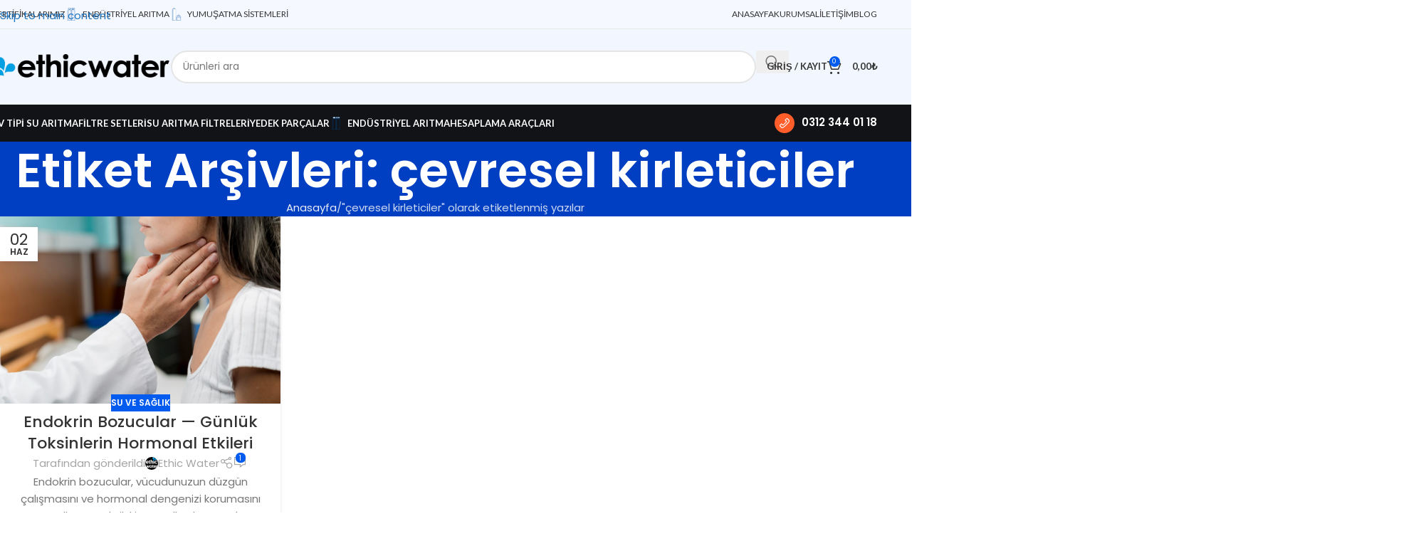

--- FILE ---
content_type: text/html; charset=UTF-8
request_url: https://www.ethicwater.com.tr/tag/cevresel-kirleticiler/
body_size: 37112
content:
<!DOCTYPE html>
<html lang="tr" prefix="og: https://ogp.me/ns#">
<head>
	<meta charset="UTF-8">
	<link rel="profile" href="https://gmpg.org/xfn/11">
	<link rel="pingback" href="https://www.ethicwater.com.tr/xmlrpc.php">

	
<!-- Rank Math PRO tarafından Arama Motoru Optimizasyonu - https://rankmath.com/ -->
<title>çevresel kirleticiler - Ethicwater</title>
<meta name="robots" content="follow, index, max-snippet:-1, max-video-preview:-1, max-image-preview:large"/>
<link rel="canonical" href="https://www.ethicwater.com.tr/tag/cevresel-kirleticiler/" />
<meta property="og:locale" content="tr_TR" />
<meta property="og:type" content="article" />
<meta property="og:title" content="çevresel kirleticiler - Ethicwater" />
<meta property="og:url" content="https://www.ethicwater.com.tr/tag/cevresel-kirleticiler/" />
<meta property="og:site_name" content="Ethicwater" />
<meta property="article:publisher" content="https://www.facebook.com/ethicwater" />
<meta property="og:image" content="https://www.ethicwater.com.tr/wp-content/uploads/2022/03/orp-ph-karsilastirma-min-scaled-1300x789.jpg" />
<meta property="og:image:secure_url" content="https://www.ethicwater.com.tr/wp-content/uploads/2022/03/orp-ph-karsilastirma-min-scaled-1300x789.jpg" />
<meta property="og:image:width" content="1300" />
<meta property="og:image:height" content="789" />
<meta property="og:image:alt" content="Ternion su arıtma cihazı mineral, alkali ve ORP banneri" />
<meta property="og:image:type" content="image/jpeg" />
<meta name="twitter:card" content="summary_large_image" />
<meta name="twitter:title" content="çevresel kirleticiler - Ethicwater" />
<meta name="twitter:site" content="@ethicwater" />
<meta name="twitter:image" content="https://www.ethicwater.com.tr/wp-content/uploads/2022/03/orp-ph-karsilastirma-min-scaled-1300x789.jpg" />
<meta name="twitter:label1" content="Yazılar" />
<meta name="twitter:data1" content="1" />
<script type="application/ld+json" class="rank-math-schema-pro">{"@context":"https://schema.org","@graph":[{"@type":"Place","@id":"https://www.ethicwater.com.tr/#place","address":{"@type":"PostalAddress","streetAddress":"Rag\u0131p T\u00fcz\u00fcn Caddesi No: 351/B Yenimahalle","addressLocality":"Yenimahalle","addressRegion":"Ankara","postalCode":"06560","addressCountry":"T\u00fcrkiye"}},{"@type":"Corporation","@id":"https://www.ethicwater.com.tr/#organization","name":"Ethicwater su ar\u0131tma sistemleri","url":"https://www.ethicwater.com.tr","sameAs":["https://www.facebook.com/ethicwater","https://twitter.com/ethicwater"],"email":"ethicwater@gmail.com","address":{"@type":"PostalAddress","streetAddress":"Rag\u0131p T\u00fcz\u00fcn Caddesi No: 351/B Yenimahalle","addressLocality":"Yenimahalle","addressRegion":"Ankara","postalCode":"06560","addressCountry":"T\u00fcrkiye"},"logo":{"@type":"ImageObject","@id":"https://www.ethicwater.com.tr/#logo","url":"https://www.ethicwater.com.tr/wp-content/uploads/2022/03/ethicwater_logo_dark.png","contentUrl":"https://www.ethicwater.com.tr/wp-content/uploads/2022/03/ethicwater_logo_dark.png","caption":"Ethicwater","inLanguage":"tr","width":"1538","height":"221"},"contactPoint":[{"@type":"ContactPoint","telephone":"+903123440118","contactType":"customer support"}],"location":{"@id":"https://www.ethicwater.com.tr/#place"}},{"@type":"WebSite","@id":"https://www.ethicwater.com.tr/#website","url":"https://www.ethicwater.com.tr","name":"Ethicwater","alternateName":"ETC","publisher":{"@id":"https://www.ethicwater.com.tr/#organization"},"inLanguage":"tr"},{"@type":"BreadcrumbList","@id":"https://www.ethicwater.com.tr/tag/cevresel-kirleticiler/#breadcrumb","itemListElement":[{"@type":"ListItem","position":"1","item":{"@id":"https://www.ethicwater.com.tr","name":"Ana Sayfa"}},{"@type":"ListItem","position":"2","item":{"@id":"https://www.ethicwater.com.tr/tag/cevresel-kirleticiler/","name":"\u00e7evresel kirleticiler"}}]},{"@type":"CollectionPage","@id":"https://www.ethicwater.com.tr/tag/cevresel-kirleticiler/#webpage","url":"https://www.ethicwater.com.tr/tag/cevresel-kirleticiler/","name":"\u00e7evresel kirleticiler - Ethicwater","isPartOf":{"@id":"https://www.ethicwater.com.tr/#website"},"inLanguage":"tr","breadcrumb":{"@id":"https://www.ethicwater.com.tr/tag/cevresel-kirleticiler/#breadcrumb"}}]}</script>
<!-- /Rank Math WordPress SEO eklentisi -->

<link rel='dns-prefetch' href='//www.googletagmanager.com' />
<link rel='dns-prefetch' href='//fonts.googleapis.com' />
<link rel="alternate" type="application/rss+xml" title="Ethicwater &raquo; akışı" href="https://www.ethicwater.com.tr/feed/" />
<link rel="alternate" type="application/rss+xml" title="Ethicwater &raquo; yorum akışı" href="https://www.ethicwater.com.tr/comments/feed/" />
<link rel="alternate" type="application/rss+xml" title="Ethicwater &raquo; çevresel kirleticiler etiket akışı" href="https://www.ethicwater.com.tr/tag/cevresel-kirleticiler/feed/" />
<style id='wp-img-auto-sizes-contain-inline-css' type='text/css'>
img:is([sizes=auto i],[sizes^="auto," i]){contain-intrinsic-size:3000px 1500px}
/*# sourceURL=wp-img-auto-sizes-contain-inline-css */
</style>

<link rel='stylesheet' id='wp-block-library-css' href='https://www.ethicwater.com.tr/wp-includes/css/dist/block-library/style.min.css?ver=6.9' type='text/css' media='all' />
<style id='wp-block-heading-inline-css' type='text/css'>
h1:where(.wp-block-heading).has-background,h2:where(.wp-block-heading).has-background,h3:where(.wp-block-heading).has-background,h4:where(.wp-block-heading).has-background,h5:where(.wp-block-heading).has-background,h6:where(.wp-block-heading).has-background{padding:1.25em 2.375em}h1.has-text-align-left[style*=writing-mode]:where([style*=vertical-lr]),h1.has-text-align-right[style*=writing-mode]:where([style*=vertical-rl]),h2.has-text-align-left[style*=writing-mode]:where([style*=vertical-lr]),h2.has-text-align-right[style*=writing-mode]:where([style*=vertical-rl]),h3.has-text-align-left[style*=writing-mode]:where([style*=vertical-lr]),h3.has-text-align-right[style*=writing-mode]:where([style*=vertical-rl]),h4.has-text-align-left[style*=writing-mode]:where([style*=vertical-lr]),h4.has-text-align-right[style*=writing-mode]:where([style*=vertical-rl]),h5.has-text-align-left[style*=writing-mode]:where([style*=vertical-lr]),h5.has-text-align-right[style*=writing-mode]:where([style*=vertical-rl]),h6.has-text-align-left[style*=writing-mode]:where([style*=vertical-lr]),h6.has-text-align-right[style*=writing-mode]:where([style*=vertical-rl]){rotate:180deg}
/*# sourceURL=https://www.ethicwater.com.tr/wp-includes/blocks/heading/style.min.css */
</style>
<style id='wp-block-paragraph-inline-css' type='text/css'>
.is-small-text{font-size:.875em}.is-regular-text{font-size:1em}.is-large-text{font-size:2.25em}.is-larger-text{font-size:3em}.has-drop-cap:not(:focus):first-letter{float:left;font-size:8.4em;font-style:normal;font-weight:100;line-height:.68;margin:.05em .1em 0 0;text-transform:uppercase}body.rtl .has-drop-cap:not(:focus):first-letter{float:none;margin-left:.1em}p.has-drop-cap.has-background{overflow:hidden}:root :where(p.has-background){padding:1.25em 2.375em}:where(p.has-text-color:not(.has-link-color)) a{color:inherit}p.has-text-align-left[style*="writing-mode:vertical-lr"],p.has-text-align-right[style*="writing-mode:vertical-rl"]{rotate:180deg}
/*# sourceURL=https://www.ethicwater.com.tr/wp-includes/blocks/paragraph/style.min.css */
</style>
<link rel='stylesheet' id='wc-blocks-style-css' href='https://www.ethicwater.com.tr/wp-content/plugins/woocommerce/assets/client/blocks/wc-blocks.css?ver=wc-10.3.6' type='text/css' media='all' />
<style id='global-styles-inline-css' type='text/css'>
:root{--wp--preset--aspect-ratio--square: 1;--wp--preset--aspect-ratio--4-3: 4/3;--wp--preset--aspect-ratio--3-4: 3/4;--wp--preset--aspect-ratio--3-2: 3/2;--wp--preset--aspect-ratio--2-3: 2/3;--wp--preset--aspect-ratio--16-9: 16/9;--wp--preset--aspect-ratio--9-16: 9/16;--wp--preset--color--black: #000000;--wp--preset--color--cyan-bluish-gray: #abb8c3;--wp--preset--color--white: #ffffff;--wp--preset--color--pale-pink: #f78da7;--wp--preset--color--vivid-red: #cf2e2e;--wp--preset--color--luminous-vivid-orange: #ff6900;--wp--preset--color--luminous-vivid-amber: #fcb900;--wp--preset--color--light-green-cyan: #7bdcb5;--wp--preset--color--vivid-green-cyan: #00d084;--wp--preset--color--pale-cyan-blue: #8ed1fc;--wp--preset--color--vivid-cyan-blue: #0693e3;--wp--preset--color--vivid-purple: #9b51e0;--wp--preset--gradient--vivid-cyan-blue-to-vivid-purple: linear-gradient(135deg,rgb(6,147,227) 0%,rgb(155,81,224) 100%);--wp--preset--gradient--light-green-cyan-to-vivid-green-cyan: linear-gradient(135deg,rgb(122,220,180) 0%,rgb(0,208,130) 100%);--wp--preset--gradient--luminous-vivid-amber-to-luminous-vivid-orange: linear-gradient(135deg,rgb(252,185,0) 0%,rgb(255,105,0) 100%);--wp--preset--gradient--luminous-vivid-orange-to-vivid-red: linear-gradient(135deg,rgb(255,105,0) 0%,rgb(207,46,46) 100%);--wp--preset--gradient--very-light-gray-to-cyan-bluish-gray: linear-gradient(135deg,rgb(238,238,238) 0%,rgb(169,184,195) 100%);--wp--preset--gradient--cool-to-warm-spectrum: linear-gradient(135deg,rgb(74,234,220) 0%,rgb(151,120,209) 20%,rgb(207,42,186) 40%,rgb(238,44,130) 60%,rgb(251,105,98) 80%,rgb(254,248,76) 100%);--wp--preset--gradient--blush-light-purple: linear-gradient(135deg,rgb(255,206,236) 0%,rgb(152,150,240) 100%);--wp--preset--gradient--blush-bordeaux: linear-gradient(135deg,rgb(254,205,165) 0%,rgb(254,45,45) 50%,rgb(107,0,62) 100%);--wp--preset--gradient--luminous-dusk: linear-gradient(135deg,rgb(255,203,112) 0%,rgb(199,81,192) 50%,rgb(65,88,208) 100%);--wp--preset--gradient--pale-ocean: linear-gradient(135deg,rgb(255,245,203) 0%,rgb(182,227,212) 50%,rgb(51,167,181) 100%);--wp--preset--gradient--electric-grass: linear-gradient(135deg,rgb(202,248,128) 0%,rgb(113,206,126) 100%);--wp--preset--gradient--midnight: linear-gradient(135deg,rgb(2,3,129) 0%,rgb(40,116,252) 100%);--wp--preset--font-size--small: 13px;--wp--preset--font-size--medium: 20px;--wp--preset--font-size--large: 36px;--wp--preset--font-size--x-large: 42px;--wp--preset--spacing--20: 0.44rem;--wp--preset--spacing--30: 0.67rem;--wp--preset--spacing--40: 1rem;--wp--preset--spacing--50: 1.5rem;--wp--preset--spacing--60: 2.25rem;--wp--preset--spacing--70: 3.38rem;--wp--preset--spacing--80: 5.06rem;--wp--preset--shadow--natural: 6px 6px 9px rgba(0, 0, 0, 0.2);--wp--preset--shadow--deep: 12px 12px 50px rgba(0, 0, 0, 0.4);--wp--preset--shadow--sharp: 6px 6px 0px rgba(0, 0, 0, 0.2);--wp--preset--shadow--outlined: 6px 6px 0px -3px rgb(255, 255, 255), 6px 6px rgb(0, 0, 0);--wp--preset--shadow--crisp: 6px 6px 0px rgb(0, 0, 0);}:where(body) { margin: 0; }.wp-site-blocks > .alignleft { float: left; margin-right: 2em; }.wp-site-blocks > .alignright { float: right; margin-left: 2em; }.wp-site-blocks > .aligncenter { justify-content: center; margin-left: auto; margin-right: auto; }:where(.is-layout-flex){gap: 0.5em;}:where(.is-layout-grid){gap: 0.5em;}.is-layout-flow > .alignleft{float: left;margin-inline-start: 0;margin-inline-end: 2em;}.is-layout-flow > .alignright{float: right;margin-inline-start: 2em;margin-inline-end: 0;}.is-layout-flow > .aligncenter{margin-left: auto !important;margin-right: auto !important;}.is-layout-constrained > .alignleft{float: left;margin-inline-start: 0;margin-inline-end: 2em;}.is-layout-constrained > .alignright{float: right;margin-inline-start: 2em;margin-inline-end: 0;}.is-layout-constrained > .aligncenter{margin-left: auto !important;margin-right: auto !important;}.is-layout-constrained > :where(:not(.alignleft):not(.alignright):not(.alignfull)){margin-left: auto !important;margin-right: auto !important;}body .is-layout-flex{display: flex;}.is-layout-flex{flex-wrap: wrap;align-items: center;}.is-layout-flex > :is(*, div){margin: 0;}body .is-layout-grid{display: grid;}.is-layout-grid > :is(*, div){margin: 0;}body{padding-top: 0px;padding-right: 0px;padding-bottom: 0px;padding-left: 0px;}a:where(:not(.wp-element-button)){text-decoration: none;}:root :where(.wp-element-button, .wp-block-button__link){background-color: #32373c;border-width: 0;color: #fff;font-family: inherit;font-size: inherit;font-style: inherit;font-weight: inherit;letter-spacing: inherit;line-height: inherit;padding-top: calc(0.667em + 2px);padding-right: calc(1.333em + 2px);padding-bottom: calc(0.667em + 2px);padding-left: calc(1.333em + 2px);text-decoration: none;text-transform: inherit;}.has-black-color{color: var(--wp--preset--color--black) !important;}.has-cyan-bluish-gray-color{color: var(--wp--preset--color--cyan-bluish-gray) !important;}.has-white-color{color: var(--wp--preset--color--white) !important;}.has-pale-pink-color{color: var(--wp--preset--color--pale-pink) !important;}.has-vivid-red-color{color: var(--wp--preset--color--vivid-red) !important;}.has-luminous-vivid-orange-color{color: var(--wp--preset--color--luminous-vivid-orange) !important;}.has-luminous-vivid-amber-color{color: var(--wp--preset--color--luminous-vivid-amber) !important;}.has-light-green-cyan-color{color: var(--wp--preset--color--light-green-cyan) !important;}.has-vivid-green-cyan-color{color: var(--wp--preset--color--vivid-green-cyan) !important;}.has-pale-cyan-blue-color{color: var(--wp--preset--color--pale-cyan-blue) !important;}.has-vivid-cyan-blue-color{color: var(--wp--preset--color--vivid-cyan-blue) !important;}.has-vivid-purple-color{color: var(--wp--preset--color--vivid-purple) !important;}.has-black-background-color{background-color: var(--wp--preset--color--black) !important;}.has-cyan-bluish-gray-background-color{background-color: var(--wp--preset--color--cyan-bluish-gray) !important;}.has-white-background-color{background-color: var(--wp--preset--color--white) !important;}.has-pale-pink-background-color{background-color: var(--wp--preset--color--pale-pink) !important;}.has-vivid-red-background-color{background-color: var(--wp--preset--color--vivid-red) !important;}.has-luminous-vivid-orange-background-color{background-color: var(--wp--preset--color--luminous-vivid-orange) !important;}.has-luminous-vivid-amber-background-color{background-color: var(--wp--preset--color--luminous-vivid-amber) !important;}.has-light-green-cyan-background-color{background-color: var(--wp--preset--color--light-green-cyan) !important;}.has-vivid-green-cyan-background-color{background-color: var(--wp--preset--color--vivid-green-cyan) !important;}.has-pale-cyan-blue-background-color{background-color: var(--wp--preset--color--pale-cyan-blue) !important;}.has-vivid-cyan-blue-background-color{background-color: var(--wp--preset--color--vivid-cyan-blue) !important;}.has-vivid-purple-background-color{background-color: var(--wp--preset--color--vivid-purple) !important;}.has-black-border-color{border-color: var(--wp--preset--color--black) !important;}.has-cyan-bluish-gray-border-color{border-color: var(--wp--preset--color--cyan-bluish-gray) !important;}.has-white-border-color{border-color: var(--wp--preset--color--white) !important;}.has-pale-pink-border-color{border-color: var(--wp--preset--color--pale-pink) !important;}.has-vivid-red-border-color{border-color: var(--wp--preset--color--vivid-red) !important;}.has-luminous-vivid-orange-border-color{border-color: var(--wp--preset--color--luminous-vivid-orange) !important;}.has-luminous-vivid-amber-border-color{border-color: var(--wp--preset--color--luminous-vivid-amber) !important;}.has-light-green-cyan-border-color{border-color: var(--wp--preset--color--light-green-cyan) !important;}.has-vivid-green-cyan-border-color{border-color: var(--wp--preset--color--vivid-green-cyan) !important;}.has-pale-cyan-blue-border-color{border-color: var(--wp--preset--color--pale-cyan-blue) !important;}.has-vivid-cyan-blue-border-color{border-color: var(--wp--preset--color--vivid-cyan-blue) !important;}.has-vivid-purple-border-color{border-color: var(--wp--preset--color--vivid-purple) !important;}.has-vivid-cyan-blue-to-vivid-purple-gradient-background{background: var(--wp--preset--gradient--vivid-cyan-blue-to-vivid-purple) !important;}.has-light-green-cyan-to-vivid-green-cyan-gradient-background{background: var(--wp--preset--gradient--light-green-cyan-to-vivid-green-cyan) !important;}.has-luminous-vivid-amber-to-luminous-vivid-orange-gradient-background{background: var(--wp--preset--gradient--luminous-vivid-amber-to-luminous-vivid-orange) !important;}.has-luminous-vivid-orange-to-vivid-red-gradient-background{background: var(--wp--preset--gradient--luminous-vivid-orange-to-vivid-red) !important;}.has-very-light-gray-to-cyan-bluish-gray-gradient-background{background: var(--wp--preset--gradient--very-light-gray-to-cyan-bluish-gray) !important;}.has-cool-to-warm-spectrum-gradient-background{background: var(--wp--preset--gradient--cool-to-warm-spectrum) !important;}.has-blush-light-purple-gradient-background{background: var(--wp--preset--gradient--blush-light-purple) !important;}.has-blush-bordeaux-gradient-background{background: var(--wp--preset--gradient--blush-bordeaux) !important;}.has-luminous-dusk-gradient-background{background: var(--wp--preset--gradient--luminous-dusk) !important;}.has-pale-ocean-gradient-background{background: var(--wp--preset--gradient--pale-ocean) !important;}.has-electric-grass-gradient-background{background: var(--wp--preset--gradient--electric-grass) !important;}.has-midnight-gradient-background{background: var(--wp--preset--gradient--midnight) !important;}.has-small-font-size{font-size: var(--wp--preset--font-size--small) !important;}.has-medium-font-size{font-size: var(--wp--preset--font-size--medium) !important;}.has-large-font-size{font-size: var(--wp--preset--font-size--large) !important;}.has-x-large-font-size{font-size: var(--wp--preset--font-size--x-large) !important;}
/*# sourceURL=global-styles-inline-css */
</style>

<link rel='stylesheet' id='husu-style-css' href='https://www.ethicwater.com.tr/wp-content/plugins/hangi-urun-sana-uygun/assets/css/style.css?ver=1.6.0' type='text/css' media='all' />
<style id='husu-style-inline-css' type='text/css'>
:root {--primary-color: #1E88E5;--secondary-color: #4CAF50;--background-color: #F5F5F5;--title-color: #1E88E5;--title-font-size: 28px;--title-font-weight: 700;--title-font-style: normal;--description-color: #666;--description-font-size: 16px;--description-font-weight: 400;--description-font-style: normal;--question-color: #333;--question-font-size: 22px;--question-font-weight: 700;--question-font-style: normal;--answer-color: #333;--answer-font-size: 16px;--answer-font-weight: 400;--answer-font-style: normal;--button-color: #fff;--button-font-size: 16px;--button-font-weight: 400;--button-font-style: normal;--button-background: linear-gradient(to right, #1E88E5, #4CAF50);--button-background-hover: linear-gradient(to right, #4CAF50, #1E88E5);}
/*# sourceURL=husu-style-inline-css */
</style>
<style id='woocommerce-inline-inline-css' type='text/css'>
.woocommerce form .form-row .required { visibility: visible; }
/*# sourceURL=woocommerce-inline-inline-css */
</style>
<link rel='stylesheet' id='ggs-frontend-css-css' href='https://www.ethicwater.com.tr/wp-content/plugins/gelismis-goruntuleme-sayaci/public/css/ggs-frontend.css?ver=23.0' type='text/css' media='all' />
<link rel='stylesheet' id='elementor-icons-css' href='https://www.ethicwater.com.tr/wp-content/plugins/elementor/assets/lib/eicons/css/elementor-icons.min.css?ver=5.44.0' type='text/css' media='all' />
<link rel='stylesheet' id='elementor-frontend-css' href='https://www.ethicwater.com.tr/wp-content/plugins/elementor/assets/css/frontend.min.css?ver=3.33.2' type='text/css' media='all' />
<style id='elementor-frontend-inline-css' type='text/css'>
.elementor-kit-7{--e-global-color-primary:#6EC1E4;--e-global-color-secondary:#54595F;--e-global-color-text:#7A7A7A;--e-global-color-accent:#61CE70;--e-global-typography-primary-font-family:"Roboto";--e-global-typography-primary-font-weight:600;--e-global-typography-secondary-font-family:"Roboto Slab";--e-global-typography-secondary-font-weight:400;--e-global-typography-text-font-family:"Roboto";--e-global-typography-text-font-weight:400;--e-global-typography-accent-font-family:"Roboto";--e-global-typography-accent-font-weight:500;}.elementor-section.elementor-section-boxed > .elementor-container{max-width:1140px;}.e-con{--container-max-width:1140px;}.elementor-widget:not(:last-child){margin-block-end:20px;}.elementor-element{--widgets-spacing:20px 20px;--widgets-spacing-row:20px;--widgets-spacing-column:20px;}{}h1.entry-title{display:var(--page-title-display);}@media(max-width:1024px){.elementor-section.elementor-section-boxed > .elementor-container{max-width:1024px;}.e-con{--container-max-width:1024px;}}@media(max-width:767px){.elementor-section.elementor-section-boxed > .elementor-container{max-width:767px;}.e-con{--container-max-width:767px;}}
/*# sourceURL=elementor-frontend-inline-css */
</style>
<link rel='stylesheet' id='wd-style-base-css' href='https://www.ethicwater.com.tr/wp-content/themes/woodmart/css/parts/base.min.css?ver=8.3.6' type='text/css' media='all' />
<link rel='stylesheet' id='wd-helpers-wpb-elem-css' href='https://www.ethicwater.com.tr/wp-content/themes/woodmart/css/parts/helpers-wpb-elem.min.css?ver=8.3.6' type='text/css' media='all' />
<link rel='stylesheet' id='wd-lazy-loading-css' href='https://www.ethicwater.com.tr/wp-content/themes/woodmart/css/parts/opt-lazy-load.min.css?ver=8.3.6' type='text/css' media='all' />
<link rel='stylesheet' id='wd-revolution-slider-css' href='https://www.ethicwater.com.tr/wp-content/themes/woodmart/css/parts/int-rev-slider.min.css?ver=8.3.6' type='text/css' media='all' />
<link rel='stylesheet' id='wd-elementor-base-css' href='https://www.ethicwater.com.tr/wp-content/themes/woodmart/css/parts/int-elem-base.min.css?ver=8.3.6' type='text/css' media='all' />
<link rel='stylesheet' id='wd-woocommerce-base-css' href='https://www.ethicwater.com.tr/wp-content/themes/woodmart/css/parts/woocommerce-base.min.css?ver=8.3.6' type='text/css' media='all' />
<link rel='stylesheet' id='wd-mod-star-rating-css' href='https://www.ethicwater.com.tr/wp-content/themes/woodmart/css/parts/mod-star-rating.min.css?ver=8.3.6' type='text/css' media='all' />
<link rel='stylesheet' id='wd-woocommerce-block-notices-css' href='https://www.ethicwater.com.tr/wp-content/themes/woodmart/css/parts/woo-mod-block-notices.min.css?ver=8.3.6' type='text/css' media='all' />
<link rel='stylesheet' id='wd-woo-opt-free-progress-bar-css' href='https://www.ethicwater.com.tr/wp-content/themes/woodmart/css/parts/woo-opt-free-progress-bar.min.css?ver=8.3.6' type='text/css' media='all' />
<link rel='stylesheet' id='wd-woo-mod-progress-bar-css' href='https://www.ethicwater.com.tr/wp-content/themes/woodmart/css/parts/woo-mod-progress-bar.min.css?ver=8.3.6' type='text/css' media='all' />
<link rel='stylesheet' id='wd-opt-carousel-disable-css' href='https://www.ethicwater.com.tr/wp-content/themes/woodmart/css/parts/opt-carousel-disable.min.css?ver=8.3.6' type='text/css' media='all' />
<link rel='stylesheet' id='wd-wp-blocks-css' href='https://www.ethicwater.com.tr/wp-content/themes/woodmart/css/parts/wp-blocks.min.css?ver=8.3.6' type='text/css' media='all' />
<link rel='stylesheet' id='xts-style-theme_settings_default-css' href='https://www.ethicwater.com.tr/wp-content/uploads/2025/11/xts-theme_settings_default-1764512349.css?ver=8.3.6' type='text/css' media='all' />
<link rel='stylesheet' id='xts-google-fonts-css' href='https://fonts.googleapis.com/css?family=Poppins%3A400%2C600%2C500%2C700%7CLato%3A400%2C700&#038;display=swap&#038;ver=8.3.6' type='text/css' media='all' />
<link rel='stylesheet' id='elementor-gf-local-roboto-css' href='https://www.ethicwater.com.tr/wp-content/uploads/elementor/google-fonts/css/roboto.css?ver=1742297819' type='text/css' media='all' />
<link rel='stylesheet' id='elementor-gf-local-robotoslab-css' href='https://www.ethicwater.com.tr/wp-content/uploads/elementor/google-fonts/css/robotoslab.css?ver=1742297840' type='text/css' media='all' />
<script type="text/javascript" src="https://www.ethicwater.com.tr/wp-includes/js/jquery/jquery.min.js?ver=3.7.1" id="jquery-core-js"></script>
<script type="text/javascript" src="https://www.ethicwater.com.tr/wp-content/plugins/woocommerce/assets/js/jquery-blockui/jquery.blockUI.min.js?ver=2.7.0-wc.10.3.6" id="wc-jquery-blockui-js" defer="defer" data-wp-strategy="defer"></script>
<script type="text/javascript" id="wc-add-to-cart-js-extra">
/* <![CDATA[ */
var wc_add_to_cart_params = {"ajax_url":"/wp-admin/admin-ajax.php","wc_ajax_url":"/?wc-ajax=%%endpoint%%","i18n_view_cart":"Sepetim","cart_url":"https://www.ethicwater.com.tr/sepet/","is_cart":"","cart_redirect_after_add":"no"};
//# sourceURL=wc-add-to-cart-js-extra
/* ]]> */
</script>
<script type="text/javascript" src="https://www.ethicwater.com.tr/wp-content/plugins/woocommerce/assets/js/frontend/add-to-cart.min.js?ver=10.3.6" id="wc-add-to-cart-js" defer="defer" data-wp-strategy="defer"></script>
<script type="text/javascript" src="https://www.ethicwater.com.tr/wp-content/plugins/woocommerce/assets/js/js-cookie/js.cookie.min.js?ver=2.1.4-wc.10.3.6" id="wc-js-cookie-js" defer="defer" data-wp-strategy="defer"></script>
<script type="text/javascript" id="woocommerce-js-extra">
/* <![CDATA[ */
var woocommerce_params = {"ajax_url":"/wp-admin/admin-ajax.php","wc_ajax_url":"/?wc-ajax=%%endpoint%%","i18n_password_show":"\u015eifreyi g\u00f6ster","i18n_password_hide":"\u015eifreyi gizle"};
//# sourceURL=woocommerce-js-extra
/* ]]> */
</script>
<script type="text/javascript" src="https://www.ethicwater.com.tr/wp-content/plugins/woocommerce/assets/js/frontend/woocommerce.min.js?ver=10.3.6" id="woocommerce-js" defer="defer" data-wp-strategy="defer"></script>

<!-- Site Kit tarafından eklenen Google etiketi (gtag.js) snippet&#039;i -->
<!-- Google Analytics snippet added by Site Kit -->
<script type="text/javascript" src="https://www.googletagmanager.com/gtag/js?id=GT-PBSRJBK" id="google_gtagjs-js" async></script>
<script type="text/javascript" id="google_gtagjs-js-after">
/* <![CDATA[ */
window.dataLayer = window.dataLayer || [];function gtag(){dataLayer.push(arguments);}
gtag("set","linker",{"domains":["www.ethicwater.com.tr"]});
gtag("js", new Date());
gtag("set", "developer_id.dZTNiMT", true);
gtag("config", "GT-PBSRJBK");
//# sourceURL=google_gtagjs-js-after
/* ]]> */
</script>
<script type="text/javascript" src="https://www.ethicwater.com.tr/wp-content/themes/woodmart/js/libs/device.min.js?ver=8.3.6" id="wd-device-library-js"></script>
<script type="text/javascript" src="https://www.ethicwater.com.tr/wp-content/themes/woodmart/js/scripts/global/scrollBar.min.js?ver=8.3.6" id="wd-scrollbar-js"></script>
<link rel="https://api.w.org/" href="https://www.ethicwater.com.tr/wp-json/" /><link rel="alternate" title="JSON" type="application/json" href="https://www.ethicwater.com.tr/wp-json/wp/v2/tags/2658" /><link rel="EditURI" type="application/rsd+xml" title="RSD" href="https://www.ethicwater.com.tr/xmlrpc.php?rsd" />
<meta name="generator" content="WordPress 6.9" />
<meta name="generator" content="Site Kit by Google 1.167.0" /><meta name="author" content="Ahmet CAN, Şengül CAN">
<meta name="publisher" content="Ethicwater">        <style id="ggs-custom-css">
            /* GGS Sayaç Ana Kapsayıcı */
            .ggs-sayac-wrap {
                display: inline-flex;
                align-items: center;
                gap: 6px;
                line-height: 1;
                font-weight: 500;
                color: #121212;
                font-size: 16px;
                transition: opacity 0.3s ease;
            }
            /* Stil: Minimal (Varsayılan) */
            .ggs-style-minimal { padding: 0; }
            /* Stil: Rozet (Badge) */
            .ggs-style-badge {
                background: rgba(0,0,0,0.06);
                padding: 6px 12px;
                border-radius: 30px;
            }
            /* Stil: Kutu (Box) */
            .ggs-style-box {
                background: #fff;
                padding: 8px 14px;
                border-radius: 8px;
                border: 1px solid rgba(0,0,0,0.08);
                box-shadow: 0 2px 6px rgba(0,0,0,0.03);
            }
            /* İçerik altı hizalama */
            p.ggs-sayac-container { margin: 20px 0 10px 0; clear: both; }
            /* Yükleniyor efekti */
            .ggs-loading-spinner { opacity: 0.5; font-size: 0.9em; }
        </style>
        <!-- Google site verification - Google for WooCommerce -->
<meta name="google-site-verification" content="oU8cbPg4iNiUhjZ2mfSjQa1Zn-k5WDWHeKO9KEBFRiU" />
<meta name="theme-color" content="rgb(0,91,238)">					<meta name="viewport" content="width=device-width, initial-scale=1.0, maximum-scale=1.0, user-scalable=no">
											<link rel="preload" as="font" href="https://www.ethicwater.com.tr/wp-content/themes/woodmart/fonts/woodmart-font-1-400.woff2?v=8.3.6" type="font/woff2" crossorigin>
						<noscript><style>.woocommerce-product-gallery{ opacity: 1 !important; }</style></noscript>
	<meta name="generator" content="Elementor 3.33.2; features: additional_custom_breakpoints; settings: css_print_method-internal, google_font-enabled, font_display-auto">
			<style>
				.e-con.e-parent:nth-of-type(n+4):not(.e-lazyloaded):not(.e-no-lazyload),
				.e-con.e-parent:nth-of-type(n+4):not(.e-lazyloaded):not(.e-no-lazyload) * {
					background-image: none !important;
				}
				@media screen and (max-height: 1024px) {
					.e-con.e-parent:nth-of-type(n+3):not(.e-lazyloaded):not(.e-no-lazyload),
					.e-con.e-parent:nth-of-type(n+3):not(.e-lazyloaded):not(.e-no-lazyload) * {
						background-image: none !important;
					}
				}
				@media screen and (max-height: 640px) {
					.e-con.e-parent:nth-of-type(n+2):not(.e-lazyloaded):not(.e-no-lazyload),
					.e-con.e-parent:nth-of-type(n+2):not(.e-lazyloaded):not(.e-no-lazyload) * {
						background-image: none !important;
					}
				}
			</style>
			<meta name="generator" content="Powered by Slider Revolution 6.7.38 - responsive, Mobile-Friendly Slider Plugin for WordPress with comfortable drag and drop interface." />
<link rel="icon" href="https://www.ethicwater.com.tr/wp-content/uploads/2022/04/cropped-favicon-ethicwater-32x32.png" sizes="32x32" />
<link rel="icon" href="https://www.ethicwater.com.tr/wp-content/uploads/2022/04/cropped-favicon-ethicwater-192x192.png" sizes="192x192" />
<link rel="apple-touch-icon" href="https://www.ethicwater.com.tr/wp-content/uploads/2022/04/cropped-favicon-ethicwater-180x180.png" />
<meta name="msapplication-TileImage" content="https://www.ethicwater.com.tr/wp-content/uploads/2022/04/cropped-favicon-ethicwater-270x270.png" />
<script>function setREVStartSize(e){
			//window.requestAnimationFrame(function() {
				window.RSIW = window.RSIW===undefined ? window.innerWidth : window.RSIW;
				window.RSIH = window.RSIH===undefined ? window.innerHeight : window.RSIH;
				try {
					var pw = document.getElementById(e.c).parentNode.offsetWidth,
						newh;
					pw = pw===0 || isNaN(pw) || (e.l=="fullwidth" || e.layout=="fullwidth") ? window.RSIW : pw;
					e.tabw = e.tabw===undefined ? 0 : parseInt(e.tabw);
					e.thumbw = e.thumbw===undefined ? 0 : parseInt(e.thumbw);
					e.tabh = e.tabh===undefined ? 0 : parseInt(e.tabh);
					e.thumbh = e.thumbh===undefined ? 0 : parseInt(e.thumbh);
					e.tabhide = e.tabhide===undefined ? 0 : parseInt(e.tabhide);
					e.thumbhide = e.thumbhide===undefined ? 0 : parseInt(e.thumbhide);
					e.mh = e.mh===undefined || e.mh=="" || e.mh==="auto" ? 0 : parseInt(e.mh,0);
					if(e.layout==="fullscreen" || e.l==="fullscreen")
						newh = Math.max(e.mh,window.RSIH);
					else{
						e.gw = Array.isArray(e.gw) ? e.gw : [e.gw];
						for (var i in e.rl) if (e.gw[i]===undefined || e.gw[i]===0) e.gw[i] = e.gw[i-1];
						e.gh = e.el===undefined || e.el==="" || (Array.isArray(e.el) && e.el.length==0)? e.gh : e.el;
						e.gh = Array.isArray(e.gh) ? e.gh : [e.gh];
						for (var i in e.rl) if (e.gh[i]===undefined || e.gh[i]===0) e.gh[i] = e.gh[i-1];
											
						var nl = new Array(e.rl.length),
							ix = 0,
							sl;
						e.tabw = e.tabhide>=pw ? 0 : e.tabw;
						e.thumbw = e.thumbhide>=pw ? 0 : e.thumbw;
						e.tabh = e.tabhide>=pw ? 0 : e.tabh;
						e.thumbh = e.thumbhide>=pw ? 0 : e.thumbh;
						for (var i in e.rl) nl[i] = e.rl[i]<window.RSIW ? 0 : e.rl[i];
						sl = nl[0];
						for (var i in nl) if (sl>nl[i] && nl[i]>0) { sl = nl[i]; ix=i;}
						var m = pw>(e.gw[ix]+e.tabw+e.thumbw) ? 1 : (pw-(e.tabw+e.thumbw)) / (e.gw[ix]);
						newh =  (e.gh[ix] * m) + (e.tabh + e.thumbh);
					}
					var el = document.getElementById(e.c);
					if (el!==null && el) el.style.height = newh+"px";
					el = document.getElementById(e.c+"_wrapper");
					if (el!==null && el) {
						el.style.height = newh+"px";
						el.style.display = "block";
					}
				} catch(e){
					console.log("Failure at Presize of Slider:" + e)
				}
			//});
		  };</script>
		<style type="text/css" id="wp-custom-css">
			/* Google reCAPTCHA v3 Gizle */
.grecaptcha-badge { 
visibility: hidden; 
}

/* ======================================================================== */
/* --- v5: BİLGİ KUTULARI (Liste Stili Düzeltmesiyle Birlikte) --- */
/* ======================================================================== */

/* === TÜM BİLGİ KUTULARI İÇİN ORTAK TEMEL STİL === */
.bilgi-kutusu-mavi,
.bilgi-kutusu-kirmizi,
.bilgi-kutusu-sari,
.bilgi-kutusu-yap,
.bilgi-kutusu-yapma,
.bilgi-kutusu-kirmizi-siyah,
.bilgi-kutusu-turuncu-siyah {
    border: 1px solid #dee2e6;
    border-radius: 5px;
    max-width: 630px;
    margin: 30px 0;
    position: relative;
    padding: 24px;
    box-sizing: border-box;
    background-color: #f8f9fa;
}

/* === BANNER STİLİ === */
.bilgi-kutusu-mavi,
.bilgi-kutusu-kirmizi,
.bilgi-kutusu-yap,
.bilgi-kutusu-yapma,
.bilgi-kutusu-kirmizi-siyah,
.bilgi-kutusu-turuncu-siyah {
    padding-top: 100px;
}

.bilgi-kutusu-mavi h3, .bilgi-kutusu-mavi h4,
.bilgi-kutusu-kirmizi h3, .bilgi-kutusu-kirmizi h4,
.bilgi-kutusu-yap h3, .bilgi-kutusu-yap h4,
.bilgi-kutusu-yapma h3, .bilgi-kutusu-yapma h4,
.bilgi-kutusu-kirmizi-siyah h3, .bilgi-kutusu-kirmizi-siyah h4,
.bilgi-kutusu-turuncu-siyah h3, .bilgi-kutusu-turuncu-siyah h4 {
    color: #fff;
    font-size: 1.2rem;
    font-weight: 600;
    position: absolute;
    top: 0; left: 0; right: 0;
    width: 100% !important;
    margin: 0 !important;
    padding: 16px 24px;
    border-top-left-radius: 4px;
    border-top-right-radius: 4px;
    min-height: 70px;
    display: flex;
    align-items: center;
}

.bilgi-kutusu-mavi h3::after, .bilgi-kutusu-mavi h4::after,
.bilgi-kutusu-kirmizi h3::after, .bilgi-kutusu-kirmizi h4::after,
.bilgi-kutusu-kirmizi-siyah h3::after, .bilgi-kutusu-kirmizi-siyah h4::after,
.bilgi-kutusu-turuncu-siyah h3::after, .bilgi-kutusu-turuncu-siyah h4::after {
    content: '';
    position: absolute;
    bottom: -10px;
    left: 30px;
    width: 0; height: 0;
    border-style: solid;
}

/* MAVİ */
.bilgi-kutusu-mavi h3, .bilgi-kutusu-mavi h4 { background-color: #005eb8; }
.bilgi-kutusu-mavi h3::after, .bilgi-kutusu-mavi h4::after {
    border-width: 10px 10px 0 10px;
    border-color: #005eb8 transparent transparent transparent;
}

/* KIRMIZI */
.bilgi-kutusu-kirmizi h3, .bilgi-kutusu-kirmizi h4 { background-color: #d4351c; }
.bilgi-kutusu-kirmizi h3::after, .bilgi-kutusu-kirmizi h4::after {
    border-width: 10px 10px 0 10px;
    border-color: #d4351c transparent transparent transparent;
}

/* &#x2705; KIRMIZI-SİYAH (#212b32) */
.bilgi-kutusu-kirmizi-siyah {
    background-color: #212b32 !important;
    color: #fff !important;
}
.bilgi-kutusu-kirmizi-siyah h3, .bilgi-kutusu-kirmizi-siyah h4 {
    background-color: #d4351c !important;
}
.bilgi-kutusu-kirmizi-siyah h3::after, .bilgi-kutusu-kirmizi-siyah h4::after {
    border-width: 10px 10px 0 10px;
    border-color: #d4351c transparent transparent transparent;
}
.bilgi-kutusu-kirmizi-siyah p,
.bilgi-kutusu-kirmizi-siyah li {
    color: #fff;
}
.bilgi-kutusu-kirmizi-siyah ul {
    list-style-type: disc !important;
    padding-left: 20px !important;
}

/* &#x2705; TURUNCU-SİYAH (#212b32) */
.bilgi-kutusu-turuncu-siyah {
    background-color: #212b32 !important;
    color: #fff !important;
}
.bilgi-kutusu-turuncu-siyah h3, .bilgi-kutusu-turuncu-siyah h4 {
    background-color: #ff6a00 !important;
}
.bilgi-kutusu-turuncu-siyah h3::after, .bilgi-kutusu-turuncu-siyah h4::after {
    border-width: 10px 10px 0 10px;
    border-color: #ff6a00 transparent transparent transparent;
}
.bilgi-kutusu-turuncu-siyah p,
.bilgi-kutusu-turuncu-siyah li {
    color: #fff;
}
.bilgi-kutusu-turuncu-siyah ul {
    list-style-type: disc !important;
    padding-left: 20px !important;
}

/* SARI */
.bilgi-kutusu-sari {
    background-color: #fffbeb;
    border-color: #ffde54;
    padding-top: 40px;
}
.bilgi-kutusu-sari h3, .bilgi-kutusu-sari h4 {
    position: absolute;
    top: -15px; left: 24px;
    background-color: #ffde54;
    color: #1d252d;
    font-size: 1rem;
    font-weight: 700;
    padding: 8px 16px;
    border-radius: 4px;
    margin: 0 !important;
    width: auto !important;
}

/* YAP */
.bilgi-kutusu-yap h3, .bilgi-kutusu-yap h4 { background-color: #005eb8; }
.bilgi-kutusu-yap li {
    position: relative;
    padding-left: 35px;
    margin-bottom: 12px;
    line-height: 1.5;
    font-size: 1rem;
}
.bilgi-kutusu-yap li::before {
    content: '';
    position: absolute; left: 0; top: 0;
    width: 24px; height: 24px;
    background-image: url("data:image/svg+xml,%3csvg xmlns='http://www.w3.org/2000/svg' viewBox='0 0 16 16' fill='%23008a00'%3e%3cpath d='M12.736 3.97a.75.75 0 0 1 1.047 1.086l-7.25 7.5a.75.75 0 0 1-1.065.027L2.22 8.32a.75.75 0 1 1 1.06-1.06l2.724 2.724L12.736 3.97z'/%3e%3c/svg%3e");
}

/* YAPMA */
.bilgi-kutusu-yapma h3, .bilgi-kutusu-yapma h4 { background-color: #005eb8; }
.bilgi-kutusu-yapma li {
    position: relative;
    padding-left: 35px;
    margin-bottom: 12px;
    line-height: 1.5;
    font-size: 1rem;
}
.bilgi-kutusu-yapma li::before {
    content: '';
    position: absolute; left: 0; top: 0;
    width: 24px; height: 24px;
    background-image: url("data:image/svg+xml,%3csvg xmlns='http://www.w3.org/2000/svg' viewBox='0 0 16 16' fill='%23d4351c'%3e%3cpath d='M.293.293a1 1 0 0 1 1.414 0L8 6.586 14.293.293a1 1 0 1 1 1.414 1.414L9.414 8l6.293 6.293a1 1 0 0 1-1.414 1.414L8 9.414l-6.293 6.293a1 1 0 0 1-1.414-1.414L6.586 8 .293 1.707a1 1 0 0 1 0-1.414z'/%3e%3c/svg%3e");
}

/* === Liste Ayarları === */
.bilgi-kutusu-mavi ul,
.bilgi-kutusu-kirmizi ul,
.bilgi-kutusu-sari ul,
.bilgi-kutusu-yap ul,
.bilgi-kutusu-yapma ul,
.bilgi-kutusu-kirmizi-siyah ul,
.bilgi-kutusu-turuncu-siyah ul {
    list-style-type: none !important;
    padding-left: 0 !important;
    margin-bottom: 20px;
}

.bilgi-kutusu-mavi ul,
.bilgi-kutusu-kirmizi ul,
.bilgi-kutusu-kirmizi-siyah ul,
.bilgi-kutusu-turuncu-siyah ul {
    list-style-type: disc !important;
    padding-left: 20px !important;
}

.bilgi-kutusu-mavi p, 
.bilgi-kutusu-kirmizi p, 
.bilgi-kutusu-sari p, 
.bilgi-kutusu-yap p, 
.bilgi-kutusu-yapma p,
.bilgi-kutusu-kirmizi-siyah p,
.bilgi-kutusu-turuncu-siyah p {
    margin-bottom: 0;
    font-size: 1rem;
    line-height: 1.6;
}

/* === Mobil Uyumluluk === */
@media (max-width: 680px) {

    .bilgi-kutusu-mavi, 
    .bilgi-kutusu-kirmizi, 
    .bilgi-kutusu-sari, 
    .bilgi-kutusu-yap, 
    .bilgi-kutusu-yapma,
    .bilgi-kutusu-kirmizi-siyah,
    .bilgi-kutusu-turuncu-siyah {
        margin-left: 0;
        margin-right: 0;
        padding: 16px;
    }

    .bilgi-kutusu-mavi h3, .bilgi-kutusu-mavi h4,
    .bilgi-kutusu-kirmizi h3, .bilgi-kutusu-kirmizi h4,
    .bilgi-kutusu-yap h3, .bilgi-kutusu-yap h4,
    .bilgi-kutusu-yapma h3, .bilgi-kutusu-yapma h4,
    .bilgi-kutusu-kirmizi-siyah h3, .bilgi-kutusu-kirmizi-siyah h4,
    .bilgi-kutusu-turuncu-siyah h3, .bilgi-kutusu-turuncu-siyah h4 {
        font-size: 1.1rem;
        line-height: 1.4;
        padding: 12px 16px;
        min-height: 80px;
    }

    .bilgi-kutusu-mavi, 
    .bilgi-kutusu-kirmizi, 
    .bilgi-kutusu-yap, 
    .bilgi-kutusu-yapma,
    .bilgi-kutusu-kirmizi-siyah,
    .bilgi-kutusu-turuncu-siyah {
        padding-top: 110px;
    }

    .bilgi-kutusu-sari {
        padding-top: 35px;
    }

    .bilgi-kutusu-sari h3, 
    .bilgi-kutusu-sari h4 {
        font-size: 0.9rem;
        top: -12px; left: 16px;
        padding: 6px 12px;
    }
}
		</style>
		<style>
		
		</style>			<style id="wd-style-header_516727-css" data-type="wd-style-header_516727">
				:root{
	--wd-top-bar-h: 40px;
	--wd-top-bar-sm-h: .00001px;
	--wd-top-bar-sticky-h: .00001px;
	--wd-top-bar-brd-w: 1px;

	--wd-header-general-h: 105px;
	--wd-header-general-sm-h: 60px;
	--wd-header-general-sticky-h: .00001px;
	--wd-header-general-brd-w: 1px;

	--wd-header-bottom-h: 52px;
	--wd-header-bottom-sm-h: .00001px;
	--wd-header-bottom-sticky-h: 52px;
	--wd-header-bottom-brd-w: .00001px;

	--wd-header-clone-h: .00001px;

	--wd-header-brd-w: calc(var(--wd-top-bar-brd-w) + var(--wd-header-general-brd-w) + var(--wd-header-bottom-brd-w));
	--wd-header-h: calc(var(--wd-top-bar-h) + var(--wd-header-general-h) + var(--wd-header-bottom-h) + var(--wd-header-brd-w));
	--wd-header-sticky-h: calc(var(--wd-top-bar-sticky-h) + var(--wd-header-general-sticky-h) + var(--wd-header-bottom-sticky-h) + var(--wd-header-clone-h) + var(--wd-header-brd-w));
	--wd-header-sm-h: calc(var(--wd-top-bar-sm-h) + var(--wd-header-general-sm-h) + var(--wd-header-bottom-sm-h) + var(--wd-header-brd-w));
}

.whb-top-bar .wd-dropdown {
	margin-top: -1px;
}

.whb-top-bar .wd-dropdown:after {
	height: 10px;
}



:root:has(.whb-top-bar.whb-border-boxed) {
	--wd-top-bar-brd-w: .00001px;
}

@media (max-width: 1024px) {
:root:has(.whb-top-bar.whb-hidden-mobile) {
	--wd-top-bar-brd-w: .00001px;
}
}

:root:has(.whb-general-header.whb-border-boxed) {
	--wd-header-general-brd-w: .00001px;
}

@media (max-width: 1024px) {
:root:has(.whb-general-header.whb-hidden-mobile) {
	--wd-header-general-brd-w: .00001px;
}
}


.whb-header-bottom .wd-dropdown {
	margin-top: 5px;
}

.whb-header-bottom .wd-dropdown:after {
	height: 16px;
}

.whb-sticked .whb-header-bottom .wd-dropdown:not(.sub-sub-menu) {
	margin-top: 5px;
}

.whb-sticked .whb-header-bottom .wd-dropdown:not(.sub-sub-menu):after {
	height: 16px;
}


		
.whb-top-bar {
	background-color: rgba(241, 246, 255, 0.7);border-color: rgba(217, 217, 213, 0.5);border-bottom-width: 1px;border-bottom-style: solid;
}

.whb-9x1ytaxq7aphtb3npidp form.searchform {
	--wd-form-height: 46px;
}
.whb-general-header {
	background-color: rgba(241, 246, 255, 1);border-color: rgba(232, 232, 232, 1);border-bottom-width: 1px;border-bottom-style: solid;
}

.whb-header-bottom {
	background-color: rgba(17, 19, 23, 1);border-color: rgba(232, 232, 232, 1);border-bottom-width: 0px;border-bottom-style: solid;
}
			</style>
			
		<!-- Global site tag (gtag.js) - Google Ads: AW-10864048174 - Google for WooCommerce -->
		<script async src="https://www.googletagmanager.com/gtag/js?id=AW-10864048174"></script>
		<script>
			window.dataLayer = window.dataLayer || [];
			function gtag() { dataLayer.push(arguments); }
			gtag( 'consent', 'default', {
				analytics_storage: 'denied',
				ad_storage: 'denied',
				ad_user_data: 'denied',
				ad_personalization: 'denied',
				region: ['AT', 'BE', 'BG', 'HR', 'CY', 'CZ', 'DK', 'EE', 'FI', 'FR', 'DE', 'GR', 'HU', 'IS', 'IE', 'IT', 'LV', 'LI', 'LT', 'LU', 'MT', 'NL', 'NO', 'PL', 'PT', 'RO', 'SK', 'SI', 'ES', 'SE', 'GB', 'CH'],
				wait_for_update: 500,
			} );
			gtag('js', new Date());
			gtag('set', 'developer_id.dOGY3NW', true);
			gtag("config", "AW-10864048174", { "groups": "GLA", "send_page_view": false });		</script>

		<link rel='stylesheet' id='rs-plugin-settings-css' href='//www.ethicwater.com.tr/wp-content/plugins/revslider/sr6/assets/css/rs6.css?ver=6.7.38' type='text/css' media='all' />
<style id='rs-plugin-settings-inline-css' type='text/css'>
#rs-demo-id {}
/*# sourceURL=rs-plugin-settings-inline-css */
</style>
</head>

<body class="archive tag tag-cevresel-kirleticiler tag-2658 wp-theme-woodmart theme-woodmart woocommerce-no-js wrapper-full-width  categories-accordion-on woodmart-archive-blog woodmart-ajax-shop-on sticky-toolbar-on elementor-default elementor-kit-7">
			<script type="text/javascript" id="wd-flicker-fix">// Flicker fix.</script><script type="text/javascript">
/* <![CDATA[ */
gtag("event", "page_view", {send_to: "GLA"});
/* ]]> */
</script>
		<div class="wd-skip-links">
						<a href="#main-content" class="wd-skip-content btn">
				Skip to main content			</a>
		</div>
			
	
	<div class="wd-page-wrapper website-wrapper">
									<header class="whb-header whb-header_516727 whb-sticky-shadow whb-scroll-slide whb-sticky-real whb-hide-on-scroll">
								<link rel="stylesheet" id="wd-header-base-css" href="https://www.ethicwater.com.tr/wp-content/themes/woodmart/css/parts/header-base.min.css?ver=8.3.6" type="text/css" media="all" /> 						<link rel="stylesheet" id="wd-mod-tools-css" href="https://www.ethicwater.com.tr/wp-content/themes/woodmart/css/parts/mod-tools.min.css?ver=8.3.6" type="text/css" media="all" /> 			<div class="whb-main-header">
	
<div class="whb-row whb-top-bar whb-not-sticky-row whb-with-bg whb-border-fullwidth whb-color-dark whb-hidden-mobile whb-flex-flex-middle">
	<div class="container">
		<div class="whb-flex-row whb-top-bar-inner">
			<div class="whb-column whb-col-left whb-column5 whb-visible-lg">
	
<nav class="wd-header-nav wd-header-secondary-nav whb-fn31b2fb4ctiv5sodx4r text-left wd-full-height" role="navigation" aria-label="Top Bar Left">
	<ul id="menu-top-bar-left" class="menu wd-nav wd-nav-header wd-nav-secondary wd-style-bordered wd-gap-s"><li id="menu-item-12776" class="menu-item menu-item-type-post_type menu-item-object-page menu-item-12776 item-level-0 menu-simple-dropdown wd-event-hover" ><a href="https://www.ethicwater.com.tr/sertifikalarimiz/" class="woodmart-nav-link"><span class="nav-link-text">Sertifikalarımız</span></a></li>
<li id="menu-item-15297" class="menu-item menu-item-type-taxonomy menu-item-object-product_cat menu-item-15297 item-level-0 menu-simple-dropdown wd-event-hover" ><a href="https://www.ethicwater.com.tr/urun-kategori/endustriyel-aritma/" class="woodmart-nav-link"><img width="150" height="150" src="https://www.ethicwater.com.tr/wp-content/themes/woodmart/images/lazy.svg" class="wd-nav-img wd-lazy-blur" alt="Endüstriyel Arıtma" loading="lazy" decoding="async" srcset="" sizes="auto, (max-width: 150px) 100vw, 150px" data-src="https://www.ethicwater.com.tr/wp-content/uploads/2022/03/yumusatma-sistemleri-150x150.png" data-srcset="https://www.ethicwater.com.tr/wp-content/uploads/2022/03/yumusatma-sistemleri-150x150.png 150w, https://www.ethicwater.com.tr/wp-content/uploads/2022/03/yumusatma-sistemleri.png 180w" /><span class="nav-link-text">Endüstriyel Arıtma</span></a></li>
<li id="menu-item-15298" class="menu-item menu-item-type-taxonomy menu-item-object-product_cat menu-item-15298 item-level-0 menu-simple-dropdown wd-event-hover" ><a href="https://www.ethicwater.com.tr/urun-kategori/endustriyel-aritma/yumusatma-sistemleri/" class="woodmart-nav-link"><img width="150" height="150" src="https://www.ethicwater.com.tr/wp-content/themes/woodmart/images/lazy.svg" class="wd-nav-img wd-lazy-blur" alt="Yumuşatma Sistemleri" loading="lazy" decoding="async" srcset="" sizes="auto, (max-width: 150px) 100vw, 150px" data-src="https://www.ethicwater.com.tr/wp-content/uploads/2022/03/tuz-tankli-yumusatma-ikon-150x150.png" data-srcset="https://www.ethicwater.com.tr/wp-content/uploads/2022/03/tuz-tankli-yumusatma-ikon-150x150.png 150w, https://www.ethicwater.com.tr/wp-content/uploads/2022/03/tuz-tankli-yumusatma-ikon.png 180w" /><span class="nav-link-text">Yumuşatma Sistemleri</span></a></li>
</ul></nav>
</div>
<div class="whb-column whb-col-center whb-column6 whb-visible-lg whb-empty-column">
	</div>
<div class="whb-column whb-col-right whb-column7 whb-visible-lg">
	
<nav class="wd-header-nav wd-header-secondary-nav whb-qyxd33agi52wruenrb9t text-right wd-full-height" role="navigation" aria-label="Top menü en üst">
				<link rel="stylesheet" id="wd-header-mod-content-calc-css" href="https://www.ethicwater.com.tr/wp-content/themes/woodmart/css/parts/header-mod-content-calc.min.css?ver=8.3.6" type="text/css" media="all" /> 			<ul id="menu-top-menu-en-ust" class="menu wd-nav wd-nav-header wd-nav-secondary wd-style-bordered wd-gap-s"><li id="menu-item-8768" class="menu-item menu-item-type-custom menu-item-object-custom menu-item-8768 item-level-0 menu-simple-dropdown wd-event-hover" ><a href="https://ethicwater.com.tr/" class="woodmart-nav-link"><span class="nav-link-text">Anasayfa</span></a></li>
<li id="menu-item-9982" class="menu-item menu-item-type-custom menu-item-object-custom menu-item-has-children menu-item-9982 item-level-0 menu-simple-dropdown wd-event-hover" ><a href="#" class="woodmart-nav-link"><span class="nav-link-text">Kurumsal</span></a><div class="color-scheme-dark wd-design-default wd-dropdown-menu wd-dropdown"><div class="container wd-entry-content">
<ul class="wd-sub-menu color-scheme-dark">
	<li id="menu-item-17885" class="menu-item menu-item-type-post_type menu-item-object-page menu-item-17885 item-level-1 wd-event-hover" ><a href="https://www.ethicwater.com.tr/hakkimizda/" class="woodmart-nav-link">Hakkımızda</a></li>
	<li id="menu-item-9986" class="menu-item menu-item-type-post_type menu-item-object-page menu-item-9986 item-level-1 wd-event-hover" ><a href="https://www.ethicwater.com.tr/banka-hesap-bilgilerimiz/" class="woodmart-nav-link">Banka Hesap Bilgilerimiz</a></li>
	<li id="menu-item-17673" class="menu-item menu-item-type-post_type menu-item-object-page menu-item-privacy-policy menu-item-17673 item-level-1 wd-event-hover" ><a href="https://www.ethicwater.com.tr/gizlilik-politikasi/" class="woodmart-nav-link">Gizlilik Politikası</a></li>
	<li id="menu-item-12331" class="menu-item menu-item-type-post_type menu-item-object-page menu-item-12331 item-level-1 wd-event-hover" ><a href="https://www.ethicwater.com.tr/geri-odeme-ve-iade-politikasi/" class="woodmart-nav-link">Teslimat ve İade</a></li>
	<li id="menu-item-17678" class="menu-item menu-item-type-post_type menu-item-object-page menu-item-17678 item-level-1 wd-event-hover" ><a href="https://www.ethicwater.com.tr/mesafeli-satis-sozlesmesi/" class="woodmart-nav-link">Mesafeli Satış Sözleşmesi</a></li>
	<li id="menu-item-12330" class="menu-item menu-item-type-post_type menu-item-object-page menu-item-12330 item-level-1 wd-event-hover" ><a href="https://www.ethicwater.com.tr/cerez-kullanimi/" class="woodmart-nav-link">Çerez Kullanımı</a></li>
</ul>
</div>
</div>
</li>
<li id="menu-item-8414" class="menu-item menu-item-type-post_type menu-item-object-page menu-item-8414 item-level-0 menu-simple-dropdown wd-event-hover" ><a href="https://www.ethicwater.com.tr/iletisim/" class="woodmart-nav-link"><span class="nav-link-text">İletişim</span></a></li>
<li id="menu-item-8400" class="menu-item menu-item-type-post_type menu-item-object-page current_page_parent menu-item-has-children menu-item-8400 item-level-0 menu-mega-dropdown wd-event-hover dropdown-with-height" style="--wd-dropdown-height: 405px;--wd-dropdown-width: 800px;"><a href="https://www.ethicwater.com.tr/blog/" class="woodmart-nav-link"><span class="nav-link-text">Blog</span></a><div class="color-scheme-dark wd-design-sized wd-dropdown-menu wd-dropdown wd-scroll"><div class="container wd-entry-content">
<ul class="wd-sub-menu wd-sub-accented wd-grid-f-inline color-scheme-dark">
	<li id="menu-item-22078" class="menu-item menu-item-type-custom menu-item-object-custom menu-item-has-children menu-item-22078 item-level-1 wd-event-hover wd-col" ><a href="#" class="woodmart-nav-link">Su Arıtma</a>
	<ul class="sub-sub-menu">
		<li id="menu-item-22058" class="menu-item menu-item-type-taxonomy menu-item-object-category menu-item-22058 item-level-2 wd-event-hover" ><a href="https://www.ethicwater.com.tr/category/en-iyi-urun-incelemeleri/" class="woodmart-nav-link">En İyi Ürün İncelemeleri</a></li>
		<li id="menu-item-22065" class="menu-item menu-item-type-taxonomy menu-item-object-category menu-item-22065 item-level-2 wd-event-hover" ><a href="https://www.ethicwater.com.tr/category/nasil-yaparim/" class="woodmart-nav-link">Nasıl Yaparım</a></li>
		<li id="menu-item-22068" class="menu-item menu-item-type-taxonomy menu-item-object-category menu-item-22068 item-level-2 wd-event-hover" ><a href="https://www.ethicwater.com.tr/category/su-analiz-cihazlari/" class="woodmart-nav-link">Su Analiz Cihazları</a></li>
		<li id="menu-item-22069" class="menu-item menu-item-type-taxonomy menu-item-object-category menu-item-22069 item-level-2 wd-event-hover" ><a href="https://www.ethicwater.com.tr/category/su-aritma-arizalari-ve-cozumleri/" class="woodmart-nav-link">Su Arıtma Arızaları</a></li>
		<li id="menu-item-22070" class="menu-item menu-item-type-taxonomy menu-item-object-category menu-item-22070 item-level-2 wd-event-hover" ><a href="https://www.ethicwater.com.tr/category/su-aritma-cihazi/" class="woodmart-nav-link">Su Arıtma Cihazı</a></li>
		<li id="menu-item-22071" class="menu-item menu-item-type-taxonomy menu-item-object-category menu-item-22071 item-level-2 wd-event-hover" ><a href="https://www.ethicwater.com.tr/category/su-aritma-cihazi-ekipmanlari/" class="woodmart-nav-link">Su Arıtma cihazı Ekipmanları</a></li>
		<li id="menu-item-22072" class="menu-item menu-item-type-taxonomy menu-item-object-category menu-item-22072 item-level-2 wd-event-hover" ><a href="https://www.ethicwater.com.tr/category/su-aritma-cihazi-filtreleri/" class="woodmart-nav-link">Su Arıtma Cihazı Filtreleri</a></li>
		<li id="menu-item-22073" class="menu-item menu-item-type-taxonomy menu-item-object-category menu-item-22073 item-level-2 wd-event-hover" ><a href="https://www.ethicwater.com.tr/category/su-aritma-cihazi-tavsiyeleri/" class="woodmart-nav-link">Su Arıtma Cihazı Tavsiyeleri</a></li>
		<li id="menu-item-22074" class="menu-item menu-item-type-taxonomy menu-item-object-category menu-item-22074 item-level-2 wd-event-hover" ><a href="https://www.ethicwater.com.tr/category/su-aritma-sertifikalari/" class="woodmart-nav-link">Su Arıtma Sertifikaları</a></li>
	</ul>
</li>
	<li id="menu-item-23428" class="menu-item menu-item-type-taxonomy menu-item-object-category menu-item-has-children menu-item-23428 item-level-1 wd-event-hover wd-col" ><a href="https://www.ethicwater.com.tr/category/saglik/" class="woodmart-nav-link">Sağlık</a>
	<ul class="sub-sub-menu">
		<li id="menu-item-25796" class="menu-item menu-item-type-taxonomy menu-item-object-category menu-item-25796 item-level-2 wd-event-hover" ><a href="https://www.ethicwater.com.tr/category/saglik/agiz-sagligi/" class="woodmart-nav-link">Ağız Sağlığı</a></li>
		<li id="menu-item-25797" class="menu-item menu-item-type-taxonomy menu-item-object-category menu-item-25797 item-level-2 wd-event-hover" ><a href="https://www.ethicwater.com.tr/category/saglik/alerji/" class="woodmart-nav-link">Alerji</a></li>
		<li id="menu-item-25798" class="menu-item menu-item-type-taxonomy menu-item-object-category menu-item-25798 item-level-2 wd-event-hover" ><a href="https://www.ethicwater.com.tr/category/saglik/beslenme/" class="woodmart-nav-link">Beslenme</a></li>
		<li id="menu-item-25799" class="menu-item menu-item-type-taxonomy menu-item-object-category menu-item-25799 item-level-2 wd-event-hover" ><a href="https://www.ethicwater.com.tr/category/saglik/diyet-ve-kilo-yonetimi/" class="woodmart-nav-link">Diyet ve Kilo Yönetimi</a></li>
		<li id="menu-item-25800" class="menu-item menu-item-type-taxonomy menu-item-object-category menu-item-25800 item-level-2 wd-event-hover" ><a href="https://www.ethicwater.com.tr/category/saglik/fitness-rehberi/" class="woodmart-nav-link">Fitness Rehberi</a></li>
		<li id="menu-item-25801" class="menu-item menu-item-type-taxonomy menu-item-object-category menu-item-25801 item-level-2 wd-event-hover" ><a href="https://www.ethicwater.com.tr/category/saglik/gastroenteroloji/" class="woodmart-nav-link">Gastroenteroloji</a></li>
		<li id="menu-item-25802" class="menu-item menu-item-type-taxonomy menu-item-object-category menu-item-25802 item-level-2 wd-event-hover" ><a href="https://www.ethicwater.com.tr/category/saglik/kanser/" class="woodmart-nav-link">Kanser</a></li>
		<li id="menu-item-25803" class="menu-item menu-item-type-taxonomy menu-item-object-category menu-item-25803 item-level-2 wd-event-hover" ><a href="https://www.ethicwater.com.tr/category/saglik/migren-ve-bas-agrisi/" class="woodmart-nav-link">Migren ve Baş Ağrısı</a></li>
		<li id="menu-item-25804" class="menu-item menu-item-type-taxonomy menu-item-object-category menu-item-25804 item-level-2 wd-event-hover" ><a href="https://www.ethicwater.com.tr/category/saglik/sac-bakimi/" class="woodmart-nav-link">Saç Bakımı</a></li>
		<li id="menu-item-25805" class="menu-item menu-item-type-taxonomy menu-item-object-category menu-item-25805 item-level-2 wd-event-hover" ><a href="https://www.ethicwater.com.tr/category/saglik/saglikli-yaslanma-rehberi/" class="woodmart-nav-link">Sağlıklı Yaşlanma Rehberi</a></li>
	</ul>
</li>
	<li id="menu-item-22083" class="menu-item menu-item-type-custom menu-item-object-custom menu-item-has-children menu-item-22083 item-level-1 wd-event-hover wd-col" ><a href="#" class="woodmart-nav-link">Su Hijyeni</a>
	<ul class="sub-sub-menu">
		<li id="menu-item-22075" class="menu-item menu-item-type-taxonomy menu-item-object-category menu-item-22075 item-level-2 wd-event-hover" ><a href="https://www.ethicwater.com.tr/category/su-ve-cevre-sagligi/" class="woodmart-nav-link">Su ve Çevre Sağlığı</a></li>
		<li id="menu-item-22076" class="menu-item menu-item-type-taxonomy menu-item-object-category menu-item-22076 item-level-2 wd-event-hover" ><a href="https://www.ethicwater.com.tr/category/su-ve-saglik/" class="woodmart-nav-link">Su ve Sağlık</a></li>
		<li id="menu-item-22054" class="menu-item menu-item-type-taxonomy menu-item-object-category menu-item-22054 item-level-2 wd-event-hover" ><a href="https://www.ethicwater.com.tr/category/alkali-suyun-faydalari/" class="woodmart-nav-link">Alkali Suyun Faydaları</a></li>
	</ul>
</li>
	<li id="menu-item-22059" class="menu-item menu-item-type-taxonomy menu-item-object-category menu-item-has-children menu-item-22059 item-level-1 wd-event-hover wd-col" ><a href="https://www.ethicwater.com.tr/category/endustriyel-su-aritma/" class="woodmart-nav-link">Endüstriyel Su Arıtma</a>
	<ul class="sub-sub-menu">
		<li id="menu-item-22064" class="menu-item menu-item-type-taxonomy menu-item-object-category menu-item-22064 item-level-2 wd-event-hover" ><a href="https://www.ethicwater.com.tr/category/kuyu-suyu/" class="woodmart-nav-link">Kuyu Suyu</a></li>
		<li id="menu-item-22079" class="menu-item menu-item-type-taxonomy menu-item-object-category menu-item-22079 item-level-2 wd-event-hover" ><a href="https://www.ethicwater.com.tr/category/endustriyel-su-aritma/recineler/" class="woodmart-nav-link">Reçineler</a></li>
		<li id="menu-item-22080" class="menu-item menu-item-type-taxonomy menu-item-object-category menu-item-22080 item-level-2 wd-event-hover" ><a href="https://www.ethicwater.com.tr/category/endustriyel-su-aritma/su-aritma-kimyasallari/" class="woodmart-nav-link">Su Arıtma Kimyasalları</a></li>
		<li id="menu-item-25806" class="menu-item menu-item-type-taxonomy menu-item-object-category menu-item-25806 item-level-2 wd-event-hover" ><a href="https://www.ethicwater.com.tr/category/endustriyel-su-aritma/hesaplama-araclari/" class="woodmart-nav-link">Hesaplama Araçları</a></li>
		<li id="menu-item-22077" class="menu-item menu-item-type-taxonomy menu-item-object-category menu-item-22077 item-level-2 wd-event-hover" ><a href="https://www.ethicwater.com.tr/category/su-yumusatma-cihazlari/" class="woodmart-nav-link">Su Yumuşatma Cihazları</a></li>
	</ul>
</li>
	<li id="menu-item-22066" class="menu-item menu-item-type-taxonomy menu-item-object-category menu-item-has-children menu-item-22066 item-level-1 wd-event-hover wd-col" ><a href="https://www.ethicwater.com.tr/category/nhs/" class="woodmart-nav-link">NHS</a>
	<ul class="sub-sub-menu">
		<li id="menu-item-22081" class="menu-item menu-item-type-taxonomy menu-item-object-category menu-item-22081 item-level-2 wd-event-hover" ><a href="https://www.ethicwater.com.tr/category/nhs/adan-zye-saglik/" class="woodmart-nav-link">A&#8217;dan Z&#8217;ye Sağlık</a></li>
	</ul>
</li>
	<li id="menu-item-22055" class="menu-item menu-item-type-taxonomy menu-item-object-category menu-item-22055 item-level-1 wd-event-hover wd-col" ><a href="https://www.ethicwater.com.tr/category/baharat-ve-ot-cesitleri/" class="woodmart-nav-link">Baharat ve Ot Çeşitleri</a></li>
	<li id="menu-item-22056" class="menu-item menu-item-type-taxonomy menu-item-object-category menu-item-22056 item-level-1 wd-event-hover wd-col" ><a href="https://www.ethicwater.com.tr/category/cilt-bakimi-ve-guzellik/" class="woodmart-nav-link">Cilt Bakımı ve Güzellik</a></li>
	<li id="menu-item-22062" class="menu-item menu-item-type-taxonomy menu-item-object-category menu-item-has-children menu-item-22062 item-level-1 wd-event-hover wd-col" ><a href="https://www.ethicwater.com.tr/category/kanser-turleri/" class="woodmart-nav-link">Kanser Türleri</a>
	<ul class="sub-sub-menu">
		<li id="menu-item-22082" class="menu-item menu-item-type-taxonomy menu-item-object-category menu-item-22082 item-level-2 wd-event-hover" ><a href="https://www.ethicwater.com.tr/category/kanser-turleri/bas-ve-boyun-kanserleri/" class="woodmart-nav-link">Baş ve Boyun Kanserleri</a></li>
		<li id="menu-item-25807" class="menu-item menu-item-type-taxonomy menu-item-object-category menu-item-25807 item-level-2 wd-event-hover" ><a href="https://www.ethicwater.com.tr/category/kanser-turleri/ureme-sistemi-kanser-turleri/" class="woodmart-nav-link">Üreme Sistemi Kanser Türleri</a></li>
	</ul>
</li>
	<li id="menu-item-22057" class="menu-item menu-item-type-taxonomy menu-item-object-category menu-item-22057 item-level-1 wd-event-hover wd-col" ><a href="https://www.ethicwater.com.tr/category/detoksifikasyon/" class="woodmart-nav-link">Detoksifikasyon</a></li>
</ul>
</div>
</div>
</li>
</ul></nav>
</div>
<div class="whb-column whb-col-mobile whb-column_mobile1 whb-hidden-lg whb-empty-column">
	</div>
		</div>
	</div>
</div>

<div class="whb-row whb-general-header whb-not-sticky-row whb-with-bg whb-border-fullwidth whb-color-dark whb-flex-flex-middle">
	<div class="container">
		<div class="whb-flex-row whb-general-header-inner">
			<div class="whb-column whb-col-left whb-column8 whb-visible-lg">
	<div class="site-logo whb-gs8bcnxektjsro21n657">
	<a href="https://www.ethicwater.com.tr/" class="wd-logo wd-main-logo" rel="home" aria-label="Site logosu">
		<img width="1538" height="221" src="https://www.ethicwater.com.tr/wp-content/uploads/2022/03/ethicwater_logo_dark.png" class="attachment-full size-full" alt="Ethicwater Logo Dark" style="max-width:250px;" decoding="async" srcset="https://www.ethicwater.com.tr/wp-content/uploads/2022/03/ethicwater_logo_dark.png 1538w, https://www.ethicwater.com.tr/wp-content/uploads/2022/03/ethicwater_logo_dark-430x62.png 430w, https://www.ethicwater.com.tr/wp-content/uploads/2022/03/ethicwater_logo_dark-150x22.png 150w, https://www.ethicwater.com.tr/wp-content/uploads/2022/03/ethicwater_logo_dark-700x101.png 700w, https://www.ethicwater.com.tr/wp-content/uploads/2022/03/ethicwater_logo_dark-400x57.png 400w, https://www.ethicwater.com.tr/wp-content/uploads/2022/03/ethicwater_logo_dark-1300x187.png 1300w, https://www.ethicwater.com.tr/wp-content/uploads/2022/03/ethicwater_logo_dark-768x110.png 768w, https://www.ethicwater.com.tr/wp-content/uploads/2022/03/ethicwater_logo_dark-1536x221.png 1536w, https://www.ethicwater.com.tr/wp-content/uploads/2022/03/ethicwater_logo_dark-860x124.png 860w" sizes="(max-width: 1538px) 100vw, 1538px" />	</a>
	</div>
</div>
<div class="whb-column whb-col-center whb-column9 whb-visible-lg">
				<link rel="stylesheet" id="wd-header-search-css" href="https://www.ethicwater.com.tr/wp-content/themes/woodmart/css/parts/header-el-search.min.css?ver=8.3.6" type="text/css" media="all" /> 						<link rel="stylesheet" id="wd-header-search-form-css" href="https://www.ethicwater.com.tr/wp-content/themes/woodmart/css/parts/header-el-search-form.min.css?ver=8.3.6" type="text/css" media="all" /> 						<link rel="stylesheet" id="wd-wd-search-form-css" href="https://www.ethicwater.com.tr/wp-content/themes/woodmart/css/parts/wd-search-form.min.css?ver=8.3.6" type="text/css" media="all" /> 						<link rel="stylesheet" id="wd-wd-search-results-css" href="https://www.ethicwater.com.tr/wp-content/themes/woodmart/css/parts/wd-search-results.min.css?ver=8.3.6" type="text/css" media="all" /> 						<link rel="stylesheet" id="wd-wd-search-dropdown-css" href="https://www.ethicwater.com.tr/wp-content/themes/woodmart/css/parts/wd-search-dropdown.min.css?ver=8.3.6" type="text/css" media="all" /> 			<div class="wd-search-form  wd-header-search-form wd-display-form whb-9x1ytaxq7aphtb3npidp">

<form role="search" method="get" class="searchform  wd-style-with-bg woodmart-ajax-search" action="https://www.ethicwater.com.tr/"  data-thumbnail="1" data-price="1" data-post_type="product" data-count="5" data-sku="0" data-symbols_count="3" data-include_cat_search="no" autocomplete="off">
	<input type="text" class="s" placeholder="Ürünleri ara" value="" name="s" aria-label="Arama" title="Ürünleri ara" required/>
	<input type="hidden" name="post_type" value="product">

	<span tabindex="0" aria-label="Aramayı Temizle" class="wd-clear-search wd-role-btn wd-hide"></span>

	
	<button type="submit" class="searchsubmit">
		<span>
			Arama		</span>
			</button>
</form>

	<div class="wd-search-results-wrapper">
		<div class="wd-search-results wd-dropdown-results wd-dropdown wd-scroll">
			<div class="wd-scroll-content">
				
				
							</div>
		</div>
	</div>

</div>
</div>
<div class="whb-column whb-col-right whb-column10 whb-visible-lg">
	
<div class="whb-space-element whb-d6tcdhggjbqbrs217tl1 " style="width:15px;"></div>
			<link rel="stylesheet" id="wd-woo-mod-login-form-css" href="https://www.ethicwater.com.tr/wp-content/themes/woodmart/css/parts/woo-mod-login-form.min.css?ver=8.3.6" type="text/css" media="all" /> 						<link rel="stylesheet" id="wd-header-my-account-css" href="https://www.ethicwater.com.tr/wp-content/themes/woodmart/css/parts/header-el-my-account.min.css?ver=8.3.6" type="text/css" media="all" /> 			<div class="wd-header-my-account wd-tools-element wd-event-hover wd-design-1 wd-account-style-text login-side-opener whb-vssfpylqqax9pvkfnxoz">
			<a href="https://www.ethicwater.com.tr/hesabim/" title="Hesabım">
			
				<span class="wd-tools-icon">
									</span>
				<span class="wd-tools-text">
				Giriş / Kayıt			</span>

					</a>

			</div>
			<link rel="stylesheet" id="wd-header-cart-side-css" href="https://www.ethicwater.com.tr/wp-content/themes/woodmart/css/parts/header-el-cart-side.min.css?ver=8.3.6" type="text/css" media="all" /> 						<link rel="stylesheet" id="wd-header-cart-css" href="https://www.ethicwater.com.tr/wp-content/themes/woodmart/css/parts/header-el-cart.min.css?ver=8.3.6" type="text/css" media="all" /> 						<link rel="stylesheet" id="wd-widget-shopping-cart-css" href="https://www.ethicwater.com.tr/wp-content/themes/woodmart/css/parts/woo-widget-shopping-cart.min.css?ver=8.3.6" type="text/css" media="all" /> 						<link rel="stylesheet" id="wd-widget-product-list-css" href="https://www.ethicwater.com.tr/wp-content/themes/woodmart/css/parts/woo-widget-product-list.min.css?ver=8.3.6" type="text/css" media="all" /> 			
<div class="wd-header-cart wd-tools-element wd-design-2 cart-widget-opener whb-nedhm962r512y1xz9j06">
	<a href="https://www.ethicwater.com.tr/sepet/" title="Alışveriş Sepeti">
		
			<span class="wd-tools-icon">
															<span class="wd-cart-number wd-tools-count">0 <span>öğe</span></span>
									</span>
			<span class="wd-tools-text">
				
										<span class="wd-cart-subtotal"><span class="woocommerce-Price-amount amount"><bdi>0,00<span class="woocommerce-Price-currencySymbol">&#8378;</span></bdi></span></span>
					</span>

			</a>
	</div>
</div>
<div class="whb-column whb-mobile-left whb-column_mobile2 whb-hidden-lg">
				<link rel="stylesheet" id="wd-header-mobile-nav-dropdown-css" href="https://www.ethicwater.com.tr/wp-content/themes/woodmart/css/parts/header-el-mobile-nav-dropdown.min.css?ver=8.3.6" type="text/css" media="all" /> 			<div class="wd-tools-element wd-header-mobile-nav wd-style-text wd-design-1 whb-g1k0m1tib7raxrwkm1t3">
	<a href="#" rel="nofollow" aria-label="Mobil menüyü aç">
		
		<span class="wd-tools-icon">
					</span>

		<span class="wd-tools-text">Menü</span>

			</a>
</div></div>
<div class="whb-column whb-mobile-center whb-column_mobile3 whb-hidden-lg">
	<div class="site-logo whb-lt7vdqgaccmapftzurvt">
	<a href="https://www.ethicwater.com.tr/" class="wd-logo wd-main-logo" rel="home" aria-label="Site logosu">
		<img width="1538" height="221" src="https://www.ethicwater.com.tr/wp-content/uploads/2022/03/ethicwater_logo_dark.png" class="attachment-full size-full" alt="Ethicwater Logo Dark" style="max-width:179px;" decoding="async" srcset="https://www.ethicwater.com.tr/wp-content/uploads/2022/03/ethicwater_logo_dark.png 1538w, https://www.ethicwater.com.tr/wp-content/uploads/2022/03/ethicwater_logo_dark-430x62.png 430w, https://www.ethicwater.com.tr/wp-content/uploads/2022/03/ethicwater_logo_dark-150x22.png 150w, https://www.ethicwater.com.tr/wp-content/uploads/2022/03/ethicwater_logo_dark-700x101.png 700w, https://www.ethicwater.com.tr/wp-content/uploads/2022/03/ethicwater_logo_dark-400x57.png 400w, https://www.ethicwater.com.tr/wp-content/uploads/2022/03/ethicwater_logo_dark-1300x187.png 1300w, https://www.ethicwater.com.tr/wp-content/uploads/2022/03/ethicwater_logo_dark-768x110.png 768w, https://www.ethicwater.com.tr/wp-content/uploads/2022/03/ethicwater_logo_dark-1536x221.png 1536w, https://www.ethicwater.com.tr/wp-content/uploads/2022/03/ethicwater_logo_dark-860x124.png 860w" sizes="(max-width: 1538px) 100vw, 1538px" />	</a>
	</div>
</div>
<div class="whb-column whb-mobile-right whb-column_mobile4 whb-hidden-lg">
	
<div class="wd-header-cart wd-tools-element wd-design-5 cart-widget-opener whb-trk5sfmvib0ch1s1qbtc">
	<a href="https://www.ethicwater.com.tr/sepet/" title="Alışveriş Sepeti">
		
			<span class="wd-tools-icon">
															<span class="wd-cart-number wd-tools-count">0 <span>öğe</span></span>
									</span>
			<span class="wd-tools-text">
				
										<span class="wd-cart-subtotal"><span class="woocommerce-Price-amount amount"><bdi>0,00<span class="woocommerce-Price-currencySymbol">&#8378;</span></bdi></span></span>
					</span>

			</a>
	</div>
</div>
		</div>
	</div>
</div>

<div class="whb-row whb-header-bottom whb-sticky-row whb-with-bg whb-without-border whb-color-light whb-hidden-mobile whb-flex-flex-middle">
	<div class="container">
		<div class="whb-flex-row whb-header-bottom-inner">
			<div class="whb-column whb-col-left whb-column11 whb-visible-lg">
	
<nav class="wd-header-nav wd-header-secondary-nav whb-kkrc3u3mjp9jwxsh9dxm text-left" role="navigation" aria-label="Ürün Kategorileri">
				<link rel="stylesheet" id="wd-mod-nav-menu-label-css" href="https://www.ethicwater.com.tr/wp-content/themes/woodmart/css/parts/mod-nav-menu-label.min.css?ver=8.3.6" type="text/css" media="all" /> 			<ul id="menu-urun-kategorileri" class="menu wd-nav wd-nav-header wd-nav-secondary wd-style-default wd-gap-s"><li id="menu-item-8814" class="menu-item menu-item-type-taxonomy menu-item-object-product_cat menu-item-has-children menu-item-8814 item-level-0 menu-simple-dropdown wd-event-hover" ><a href="https://www.ethicwater.com.tr/urun-kategori/ev-tipi-su-aritma/" class="woodmart-nav-link"><span class="nav-link-text">Ev Tipi Su Arıtma</span></a><div class="color-scheme-dark wd-design-default wd-dropdown-menu wd-dropdown"><div class="container wd-entry-content">
<ul class="wd-sub-menu color-scheme-dark">
	<li id="menu-item-16528" class="menu-item menu-item-type-custom menu-item-object-custom menu-item-16528 item-level-1 wd-event-hover item-with-label item-label-green" ><a href="https://www.ethicwater.com.tr/urun-kategori/ev-tipi-su-aritma/" class="woodmart-nav-link">Su Arıtma Cihazları<span class="menu-label menu-label-green">RO</span></a></li>
	<li id="menu-item-16527" class="menu-item menu-item-type-taxonomy menu-item-object-product_cat menu-item-16527 item-level-1 wd-event-hover item-with-label item-label-blue" ><a href="https://www.ethicwater.com.tr/urun-kategori/ev-tipi-su-aritma/mikro-filtrasyon-sistemleri/" class="woodmart-nav-link">Mikro Filtrasyon Sistemleri<span class="menu-label menu-label-blue">MF</span></a></li>
</ul>
</div>
</div>
</li>
<li id="menu-item-10237" class="menu-item menu-item-type-taxonomy menu-item-object-product_cat menu-item-has-children menu-item-10237 item-level-0 menu-simple-dropdown wd-event-hover" ><a href="https://www.ethicwater.com.tr/urun-kategori/filtre-setleri/" class="woodmart-nav-link"><span class="nav-link-text">Filtre Setleri</span></a><div class="color-scheme-dark wd-design-default wd-dropdown-menu wd-dropdown"><div class="container wd-entry-content">
<ul class="wd-sub-menu color-scheme-dark">
	<li id="menu-item-10239" class="menu-item menu-item-type-taxonomy menu-item-object-product_cat menu-item-has-children menu-item-10239 item-level-1 wd-event-hover" ><a href="https://www.ethicwater.com.tr/urun-kategori/filtre-setleri/inline-filtre-setleri/" class="woodmart-nav-link"><img width="150" height="150" src="https://www.ethicwater.com.tr/wp-content/themes/woodmart/images/lazy.svg" class="wd-nav-img wd-lazy-blur" alt="İnline Filtre Setleri - Su Filtreleri" loading="lazy" decoding="async" srcset="" sizes="auto, (max-width: 150px) 100vw, 150px" data-src="https://www.ethicwater.com.tr/wp-content/uploads/2022/05/inline-filtre-seti-icon-150x150.png" data-srcset="https://www.ethicwater.com.tr/wp-content/uploads/2022/05/inline-filtre-seti-icon-150x150.png 150w, https://www.ethicwater.com.tr/wp-content/uploads/2022/05/inline-filtre-seti-icon.png 180w" />İnline Filtre Setleri &#8211; Su Filtreleri</a>
	<ul class="sub-sub-menu wd-dropdown">
		<li id="menu-item-13691" class="menu-item menu-item-type-taxonomy menu-item-object-product_cat menu-item-13691 item-level-2 wd-event-hover" ><a href="https://www.ethicwater.com.tr/urun-kategori/filtre-setleri/inline-filtre-setleri/3-lu-inline-filtre-setleri/" class="woodmart-nav-link"><img width="150" height="150" src="https://www.ethicwater.com.tr/wp-content/themes/woodmart/images/lazy.svg" class="wd-nav-img wd-lazy-blur" alt="3&#039;lü İnline Filtre Setleri" loading="lazy" decoding="async" srcset="" sizes="auto, (max-width: 150px) 100vw, 150px" data-src="https://www.ethicwater.com.tr/wp-content/uploads/2022/05/inline-filtre-seti-icon-150x150.png" data-srcset="https://www.ethicwater.com.tr/wp-content/uploads/2022/05/inline-filtre-seti-icon-150x150.png 150w, https://www.ethicwater.com.tr/wp-content/uploads/2022/05/inline-filtre-seti-icon.png 180w" />3&#8217;lü İnline Filtre Setleri</a></li>
		<li id="menu-item-13692" class="menu-item menu-item-type-taxonomy menu-item-object-product_cat menu-item-13692 item-level-2 wd-event-hover" ><a href="https://www.ethicwater.com.tr/urun-kategori/filtre-setleri/inline-filtre-setleri/4lu-inline-filtre-setleri/" class="woodmart-nav-link"><img width="150" height="150" src="https://www.ethicwater.com.tr/wp-content/themes/woodmart/images/lazy.svg" class="wd-nav-img wd-lazy-blur" alt="4&#039;lü İnline Filtre Setleri" loading="lazy" decoding="async" srcset="" sizes="auto, (max-width: 150px) 100vw, 150px" data-src="https://www.ethicwater.com.tr/wp-content/uploads/2023/03/4lu-inline-filtre-seti-icon-150x150.png" data-srcset="https://www.ethicwater.com.tr/wp-content/uploads/2023/03/4lu-inline-filtre-seti-icon-150x150.png 150w, https://www.ethicwater.com.tr/wp-content/uploads/2023/03/4lu-inline-filtre-seti-icon.png 180w" />4&#8217;lü İnline Filtre Setleri</a></li>
		<li id="menu-item-13694" class="menu-item menu-item-type-taxonomy menu-item-object-product_cat menu-item-13694 item-level-2 wd-event-hover" ><a href="https://www.ethicwater.com.tr/urun-kategori/filtre-setleri/inline-filtre-setleri/5li-inline-filtre-setleri/" class="woodmart-nav-link"><img width="150" height="150" src="https://www.ethicwater.com.tr/wp-content/themes/woodmart/images/lazy.svg" class="wd-nav-img wd-lazy-blur" alt="5&#039;li İnline Filtre Setleri" loading="lazy" decoding="async" srcset="" sizes="auto, (max-width: 150px) 100vw, 150px" data-src="https://www.ethicwater.com.tr/wp-content/uploads/2023/03/5li-inline-filtre-seti-icon-150x150.png" data-srcset="https://www.ethicwater.com.tr/wp-content/uploads/2023/03/5li-inline-filtre-seti-icon-150x150.png 150w, https://www.ethicwater.com.tr/wp-content/uploads/2023/03/5li-inline-filtre-seti-icon.png 180w" />5&#8217;li İnline Filtre Setleri</a></li>
		<li id="menu-item-13695" class="menu-item menu-item-type-taxonomy menu-item-object-product_cat menu-item-13695 item-level-2 wd-event-hover" ><a href="https://www.ethicwater.com.tr/urun-kategori/filtre-setleri/inline-filtre-setleri/6li-inline-filtre-setleri/" class="woodmart-nav-link"><img width="150" height="150" src="https://www.ethicwater.com.tr/wp-content/themes/woodmart/images/lazy.svg" class="wd-nav-img wd-lazy-blur" alt="6&#039;lı İnline Filtre Setleri" loading="lazy" decoding="async" srcset="" sizes="auto, (max-width: 150px) 100vw, 150px" data-src="https://www.ethicwater.com.tr/wp-content/uploads/2023/03/6li-inline-filtre-seti-icon-150x150.png" data-srcset="https://www.ethicwater.com.tr/wp-content/uploads/2023/03/6li-inline-filtre-seti-icon-150x150.png 150w, https://www.ethicwater.com.tr/wp-content/uploads/2023/03/6li-inline-filtre-seti-icon.png 180w" />6&#8217;lı İnline Filtre Setleri</a></li>
	</ul>
</li>
	<li id="menu-item-10238" class="menu-item menu-item-type-taxonomy menu-item-object-product_cat menu-item-10238 item-level-1 wd-event-hover" ><a href="https://www.ethicwater.com.tr/urun-kategori/filtre-setleri/housing-filtre-setleri/" class="woodmart-nav-link"><img width="150" height="150" src="https://www.ethicwater.com.tr/wp-content/themes/woodmart/images/lazy.svg" class="wd-nav-img wd-lazy-blur" alt="Housing Filtre Setleri" loading="lazy" decoding="async" srcset="" sizes="auto, (max-width: 150px) 100vw, 150px" data-src="https://www.ethicwater.com.tr/wp-content/uploads/2022/05/housing_filtre_seti_-ikon-150x150.png" data-srcset="https://www.ethicwater.com.tr/wp-content/uploads/2022/05/housing_filtre_seti_-ikon-150x150.png 150w, https://www.ethicwater.com.tr/wp-content/uploads/2022/05/housing_filtre_seti_-ikon-300x300.png 300w, https://www.ethicwater.com.tr/wp-content/uploads/2022/05/housing_filtre_seti_-ikon.png 375w" />Housing Filtre Setleri</a></li>
	<li id="menu-item-16354" class="menu-item menu-item-type-taxonomy menu-item-object-product_cat menu-item-16354 item-level-1 wd-event-hover" ><a href="https://www.ethicwater.com.tr/urun-kategori/filtre-setleri/pentair-filtre-setleri/" class="woodmart-nav-link"><img width="150" height="150" src="https://www.ethicwater.com.tr/wp-content/themes/woodmart/images/lazy.svg" class="wd-nav-img wd-lazy-blur" alt="Pentair Filtre Setleri" loading="lazy" decoding="async" srcset="" sizes="auto, (max-width: 150px) 100vw, 150px" data-src="https://www.ethicwater.com.tr/wp-content/uploads/2022/03/gac-karbon-filtre-icon-150x150.png" data-srcset="https://www.ethicwater.com.tr/wp-content/uploads/2022/03/gac-karbon-filtre-icon-150x150.png 150w, https://www.ethicwater.com.tr/wp-content/uploads/2022/03/gac-karbon-filtre-icon.png 180w" />Pentair Filtre Setleri</a></li>
	<li id="menu-item-15771" class="menu-item menu-item-type-taxonomy menu-item-object-product_cat menu-item-15771 item-level-1 wd-event-hover" ><a href="https://www.ethicwater.com.tr/urun-kategori/filtre-setleri/omnipure-filtre-setleri/" class="woodmart-nav-link"><img width="150" height="150" src="https://www.ethicwater.com.tr/wp-content/themes/woodmart/images/lazy.svg" class="wd-nav-img wd-lazy-blur" alt="Omnipure Filtre Setleri" loading="lazy" decoding="async" srcset="" sizes="auto, (max-width: 150px) 100vw, 150px" data-src="https://www.ethicwater.com.tr/wp-content/uploads/2022/05/inline-filtre-seti-icon-150x150.png" data-srcset="https://www.ethicwater.com.tr/wp-content/uploads/2022/05/inline-filtre-seti-icon-150x150.png 150w, https://www.ethicwater.com.tr/wp-content/uploads/2022/05/inline-filtre-seti-icon.png 180w" />Omnipure Filtre Setleri</a></li>
	<li id="menu-item-18360" class="menu-item menu-item-type-taxonomy menu-item-object-product_cat menu-item-18360 item-level-1 wd-event-hover" ><a href="https://www.ethicwater.com.tr/urun-kategori/filtre-setleri/aritma-cihazi-filtre-setleri/" class="woodmart-nav-link"><img width="150" height="150" src="https://www.ethicwater.com.tr/wp-content/themes/woodmart/images/lazy.svg" class="wd-nav-img wd-lazy-blur" alt="Arıtma Cihazı Filtre Setleri" loading="lazy" decoding="async" srcset="" sizes="auto, (max-width: 150px) 100vw, 150px" data-src="https://www.ethicwater.com.tr/wp-content/uploads/2022/03/inline-housing-filtre-ikon-150x150.png" data-srcset="https://www.ethicwater.com.tr/wp-content/uploads/2022/03/inline-housing-filtre-ikon-150x150.png 150w, https://www.ethicwater.com.tr/wp-content/uploads/2022/03/inline-housing-filtre-ikon.png 180w" />Arıtma Cihazı Filtre Setleri</a></li>
</ul>
</div>
</div>
</li>
<li id="menu-item-8812" class="menu-item menu-item-type-taxonomy menu-item-object-product_cat menu-item-has-children menu-item-8812 item-level-0 menu-simple-dropdown wd-event-hover" ><a href="https://www.ethicwater.com.tr/urun-kategori/filtreler/" class="woodmart-nav-link"><span class="nav-link-text">Su Arıtma Filtreleri</span></a><div class="color-scheme-dark wd-design-default wd-dropdown-menu wd-dropdown"><div class="container wd-entry-content">
<ul class="wd-sub-menu color-scheme-dark">
	<li id="menu-item-8790" class="menu-item menu-item-type-taxonomy menu-item-object-product_cat menu-item-8790 item-level-1 wd-event-hover" ><a href="https://www.ethicwater.com.tr/urun-kategori/filtreler/dus-filtreleri/" class="woodmart-nav-link"><img width="150" height="150" src="https://www.ethicwater.com.tr/wp-content/themes/woodmart/images/lazy.svg" class="wd-nav-img wd-lazy-blur" alt="Duş Filtreleri" loading="lazy" decoding="async" srcset="" sizes="auto, (max-width: 150px) 100vw, 150px" data-src="https://www.ethicwater.com.tr/wp-content/uploads/2022/03/dus-filtre-ikon-150x150.png" data-srcset="https://www.ethicwater.com.tr/wp-content/uploads/2022/03/dus-filtre-ikon-150x150.png 150w, https://www.ethicwater.com.tr/wp-content/uploads/2022/03/dus-filtre-ikon-300x300.png 300w, https://www.ethicwater.com.tr/wp-content/uploads/2022/03/dus-filtre-ikon.png 375w" />Duş Filtreleri</a></li>
	<li id="menu-item-8791" class="menu-item menu-item-type-taxonomy menu-item-object-product_cat menu-item-8791 item-level-1 wd-event-hover" ><a href="https://www.ethicwater.com.tr/urun-kategori/filtreler/housing-filtreler/" class="woodmart-nav-link"><img width="150" height="150" src="https://www.ethicwater.com.tr/wp-content/themes/woodmart/images/lazy.svg" class="wd-nav-img wd-lazy-blur" alt="Housing Filtreler" loading="lazy" decoding="async" srcset="" sizes="auto, (max-width: 150px) 100vw, 150px" data-src="https://www.ethicwater.com.tr/wp-content/uploads/2022/03/filtre-ikon-150x150.png" data-srcset="https://www.ethicwater.com.tr/wp-content/uploads/2022/03/filtre-ikon-150x150.png 150w, https://www.ethicwater.com.tr/wp-content/uploads/2022/03/filtre-ikon-300x300.png 300w, https://www.ethicwater.com.tr/wp-content/uploads/2022/03/filtre-ikon.png 375w" />Housing Filtreler</a></li>
	<li id="menu-item-8792" class="menu-item menu-item-type-taxonomy menu-item-object-product_cat menu-item-8792 item-level-1 wd-event-hover" ><a href="https://www.ethicwater.com.tr/urun-kategori/filtreler/inline-filtreler/" class="woodmart-nav-link"><img width="150" height="150" src="https://www.ethicwater.com.tr/wp-content/themes/woodmart/images/lazy.svg" class="wd-nav-img wd-lazy-blur" alt="inline Filtreler" loading="lazy" decoding="async" srcset="" sizes="auto, (max-width: 150px) 100vw, 150px" data-src="https://www.ethicwater.com.tr/wp-content/uploads/2022/03/inline-filtre-tekli-icon-150x150.png" data-srcset="https://www.ethicwater.com.tr/wp-content/uploads/2022/03/inline-filtre-tekli-icon-150x150.png 150w, https://www.ethicwater.com.tr/wp-content/uploads/2022/03/inline-filtre-tekli-icon.png 180w" />inline Filtreler</a></li>
	<li id="menu-item-8793" class="menu-item menu-item-type-taxonomy menu-item-object-product_cat menu-item-8793 item-level-1 wd-event-hover" ><a href="https://www.ethicwater.com.tr/urun-kategori/filtreler/membran-filtreler/" class="woodmart-nav-link"><img width="150" height="150" src="https://www.ethicwater.com.tr/wp-content/themes/woodmart/images/lazy.svg" class="wd-nav-img wd-lazy-blur" alt="Membran Filtreler" loading="lazy" decoding="async" srcset="" sizes="auto, (max-width: 150px) 100vw, 150px" data-src="https://www.ethicwater.com.tr/wp-content/uploads/2022/03/membran-housing-ikon-150x150.png" data-srcset="https://www.ethicwater.com.tr/wp-content/uploads/2022/03/membran-housing-ikon-150x150.png 150w, https://www.ethicwater.com.tr/wp-content/uploads/2022/03/membran-housing-ikon.png 180w" />Membran Filtreler</a></li>
	<li id="menu-item-8794" class="menu-item menu-item-type-taxonomy menu-item-object-product_cat menu-item-8794 item-level-1 wd-event-hover" ><a href="https://www.ethicwater.com.tr/urun-kategori/filtreler/uv-filtreler/" class="woodmart-nav-link"><img width="150" height="150" src="https://www.ethicwater.com.tr/wp-content/themes/woodmart/images/lazy.svg" class="wd-nav-img wd-lazy-blur" alt="UV Filtreler" loading="lazy" decoding="async" srcset="" sizes="auto, (max-width: 150px) 100vw, 150px" data-src="https://www.ethicwater.com.tr/wp-content/uploads/2022/03/uv-aritma-sistemleri-150x150.png" data-srcset="https://www.ethicwater.com.tr/wp-content/uploads/2022/03/uv-aritma-sistemleri-150x150.png 150w, https://www.ethicwater.com.tr/wp-content/uploads/2022/03/uv-aritma-sistemleri.png 180w" />UV Filtreler</a></li>
	<li id="menu-item-8795" class="menu-item menu-item-type-taxonomy menu-item-object-product_cat menu-item-8795 item-level-1 wd-event-hover" ><a href="https://www.ethicwater.com.tr/urun-kategori/filtreler/yikanabilir-filtreler/" class="woodmart-nav-link"><img width="150" height="150" src="https://www.ethicwater.com.tr/wp-content/themes/woodmart/images/lazy.svg" class="wd-nav-img wd-lazy-blur" alt="Yıkanabilir Filtreler" loading="lazy" decoding="async" srcset="" sizes="auto, (max-width: 150px) 100vw, 150px" data-src="https://www.ethicwater.com.tr/wp-content/uploads/2022/03/sediment-filtre-ikon-150x150.png" data-srcset="https://www.ethicwater.com.tr/wp-content/uploads/2022/03/sediment-filtre-ikon-150x150.png 150w, https://www.ethicwater.com.tr/wp-content/uploads/2022/03/sediment-filtre-ikon.png 180w" />Yıkanabilir Filtreler</a></li>
</ul>
</div>
</div>
</li>
<li id="menu-item-8796" class="menu-item menu-item-type-taxonomy menu-item-object-product_cat menu-item-has-children menu-item-8796 item-level-0 menu-simple-dropdown wd-event-hover" ><a href="https://www.ethicwater.com.tr/urun-kategori/yedek-parcalar/" class="woodmart-nav-link"><span class="nav-link-text">Yedek Parçalar</span></a><div class="color-scheme-dark wd-design-default wd-dropdown-menu wd-dropdown"><div class="container wd-entry-content">
<ul class="wd-sub-menu color-scheme-dark">
	<li id="menu-item-8797" class="menu-item menu-item-type-taxonomy menu-item-object-product_cat menu-item-8797 item-level-1 wd-event-hover" ><a href="https://www.ethicwater.com.tr/urun-kategori/yedek-parcalar/adaptorler/" class="woodmart-nav-link"><img width="150" height="150" src="https://www.ethicwater.com.tr/wp-content/themes/woodmart/images/lazy.svg" class="wd-nav-img wd-lazy-blur" alt="Adaptörler" loading="lazy" decoding="async" srcset="" sizes="auto, (max-width: 150px) 100vw, 150px" data-src="https://www.ethicwater.com.tr/wp-content/uploads/2022/03/adaptor-icon-150x150.png" data-srcset="https://www.ethicwater.com.tr/wp-content/uploads/2022/03/adaptor-icon-150x150.png 150w, https://www.ethicwater.com.tr/wp-content/uploads/2022/03/adaptor-icon.png 180w" />Adaptörler</a></li>
	<li id="menu-item-8798" class="menu-item menu-item-type-taxonomy menu-item-object-product_cat menu-item-8798 item-level-1 wd-event-hover" ><a href="https://www.ethicwater.com.tr/urun-kategori/yedek-parcalar/analiz-cihazlari/" class="woodmart-nav-link"><img width="150" height="150" src="https://www.ethicwater.com.tr/wp-content/themes/woodmart/images/lazy.svg" class="wd-nav-img wd-lazy-blur" alt="Analiz Cihazları" loading="lazy" decoding="async" srcset="" sizes="auto, (max-width: 150px) 100vw, 150px" data-src="https://www.ethicwater.com.tr/wp-content/uploads/2022/03/tds-ikon-150x150.png" data-srcset="https://www.ethicwater.com.tr/wp-content/uploads/2022/03/tds-ikon-150x150.png 150w, https://www.ethicwater.com.tr/wp-content/uploads/2022/03/tds-ikon.png 180w" />Analiz Cihazları</a></li>
	<li id="menu-item-8799" class="menu-item menu-item-type-taxonomy menu-item-object-product_cat menu-item-8799 item-level-1 wd-event-hover" ><a href="https://www.ethicwater.com.tr/urun-kategori/yedek-parcalar/basinc-ayarlayicilar/" class="woodmart-nav-link"><img width="150" height="150" src="https://www.ethicwater.com.tr/wp-content/themes/woodmart/images/lazy.svg" class="wd-nav-img wd-lazy-blur" alt="Basınç Ayarlayıcılar" loading="lazy" decoding="async" srcset="" sizes="auto, (max-width: 150px) 100vw, 150px" data-src="https://www.ethicwater.com.tr/wp-content/uploads/2022/03/basinc-ayarlayicilar-150x150.png" data-srcset="https://www.ethicwater.com.tr/wp-content/uploads/2022/03/basinc-ayarlayicilar-150x150.png 150w, https://www.ethicwater.com.tr/wp-content/uploads/2022/03/basinc-ayarlayicilar.png 180w" />Basınç Ayarlayıcılar</a></li>
	<li id="menu-item-8800" class="menu-item menu-item-type-taxonomy menu-item-object-product_cat menu-item-8800 item-level-1 wd-event-hover" ><a href="https://www.ethicwater.com.tr/urun-kategori/yedek-parcalar/cekvalfler/" class="woodmart-nav-link"><img width="150" height="150" src="https://www.ethicwater.com.tr/wp-content/themes/woodmart/images/lazy.svg" class="wd-nav-img wd-lazy-blur" alt="Çekvalfler" loading="lazy" decoding="async" srcset="" sizes="auto, (max-width: 150px) 100vw, 150px" data-src="https://www.ethicwater.com.tr/wp-content/uploads/2022/03/cekvalf-ikon-150x150.png" data-srcset="https://www.ethicwater.com.tr/wp-content/uploads/2022/03/cekvalf-ikon-150x150.png 150w, https://www.ethicwater.com.tr/wp-content/uploads/2022/03/cekvalf-ikon.png 180w" />Çekvalfler</a></li>
	<li id="menu-item-8801" class="menu-item menu-item-type-taxonomy menu-item-object-product_cat menu-item-8801 item-level-1 wd-event-hover" ><a href="https://www.ethicwater.com.tr/urun-kategori/yedek-parcalar/clipsler/" class="woodmart-nav-link"><img width="150" height="150" src="https://www.ethicwater.com.tr/wp-content/themes/woodmart/images/lazy.svg" class="wd-nav-img wd-lazy-blur" alt="Clipsler" loading="lazy" decoding="async" srcset="" sizes="auto, (max-width: 150px) 100vw, 150px" data-src="https://www.ethicwater.com.tr/wp-content/uploads/2022/03/clips-ikon-150x150.png" data-srcset="https://www.ethicwater.com.tr/wp-content/uploads/2022/03/clips-ikon-150x150.png 150w, https://www.ethicwater.com.tr/wp-content/uploads/2022/03/clips-ikon.png 180w" />Clipsler</a></li>
	<li id="menu-item-8802" class="menu-item menu-item-type-taxonomy menu-item-object-product_cat menu-item-has-children menu-item-8802 item-level-1 wd-event-hover" ><a href="https://www.ethicwater.com.tr/urun-kategori/yedek-parcalar/fittingsler/" class="woodmart-nav-link"><img width="150" height="150" src="https://www.ethicwater.com.tr/wp-content/themes/woodmart/images/lazy.svg" class="wd-nav-img wd-lazy-blur" alt="Fittingsler" loading="lazy" decoding="async" srcset="" sizes="auto, (max-width: 150px) 100vw, 150px" data-src="https://www.ethicwater.com.tr/wp-content/uploads/2022/03/quick-fittings-150x150.png" data-srcset="https://www.ethicwater.com.tr/wp-content/uploads/2022/03/quick-fittings-150x150.png 150w, https://www.ethicwater.com.tr/wp-content/uploads/2022/03/quick-fittings.png 180w" />Fittingsler</a>
	<ul class="sub-sub-menu wd-dropdown">
		<li id="menu-item-9410" class="menu-item menu-item-type-taxonomy menu-item-object-product_cat menu-item-9410 item-level-2 wd-event-hover" ><a href="https://www.ethicwater.com.tr/urun-kategori/yedek-parcalar/fittingsler/dnt-fit-fittingsler/" class="woodmart-nav-link"><img width="150" height="150" src="https://www.ethicwater.com.tr/wp-content/themes/woodmart/images/lazy.svg" class="wd-nav-img wd-lazy-blur" alt="DNT FİT Fittingsler" loading="lazy" decoding="async" srcset="" sizes="auto, (max-width: 150px) 100vw, 150px" data-src="https://www.ethicwater.com.tr/wp-content/uploads/2022/03/quick-fittings-150x150.png" data-srcset="https://www.ethicwater.com.tr/wp-content/uploads/2022/03/quick-fittings-150x150.png 150w, https://www.ethicwater.com.tr/wp-content/uploads/2022/03/quick-fittings.png 180w" />DNT FİT Fittingsler</a></li>
		<li id="menu-item-9411" class="menu-item menu-item-type-taxonomy menu-item-object-product_cat menu-item-9411 item-level-2 wd-event-hover" ><a href="https://www.ethicwater.com.tr/urun-kategori/yedek-parcalar/fittingsler/swun-chyan-fittingsler/" class="woodmart-nav-link"><img width="150" height="150" src="https://www.ethicwater.com.tr/wp-content/themes/woodmart/images/lazy.svg" class="wd-nav-img wd-lazy-blur" alt="SWUN CHYAN Fittingsler" loading="lazy" decoding="async" srcset="" sizes="auto, (max-width: 150px) 100vw, 150px" data-src="https://www.ethicwater.com.tr/wp-content/uploads/2022/03/quick-fittings-150x150.png" data-srcset="https://www.ethicwater.com.tr/wp-content/uploads/2022/03/quick-fittings-150x150.png 150w, https://www.ethicwater.com.tr/wp-content/uploads/2022/03/quick-fittings.png 180w" />SWUN CHYAN Fittingsler</a></li>
		<li id="menu-item-11869" class="menu-item menu-item-type-taxonomy menu-item-object-product_cat menu-item-11869 item-level-2 wd-event-hover" ><a href="https://www.ethicwater.com.tr/urun-kategori/yedek-parcalar/fittingsler/cdc-fluidfit-fittings/" class="woodmart-nav-link"><img width="150" height="150" src="https://www.ethicwater.com.tr/wp-content/themes/woodmart/images/lazy.svg" class="wd-nav-img wd-lazy-blur" alt="CDC Fluidfit Fittings" loading="lazy" decoding="async" srcset="" sizes="auto, (max-width: 150px) 100vw, 150px" data-src="https://www.ethicwater.com.tr/wp-content/uploads/2022/03/quick-fittings-150x150.png" data-srcset="https://www.ethicwater.com.tr/wp-content/uploads/2022/03/quick-fittings-150x150.png 150w, https://www.ethicwater.com.tr/wp-content/uploads/2022/03/quick-fittings.png 180w" />CDC Fluidfit Fittings</a></li>
	</ul>
</li>
	<li id="menu-item-8803" class="menu-item menu-item-type-taxonomy menu-item-object-product_cat menu-item-8803 item-level-1 wd-event-hover" ><a href="https://www.ethicwater.com.tr/urun-kategori/yedek-parcalar/flowlar/" class="woodmart-nav-link"><img width="150" height="150" src="https://www.ethicwater.com.tr/wp-content/themes/woodmart/images/lazy.svg" class="wd-nav-img wd-lazy-blur" alt="Flowlar" loading="lazy" decoding="async" srcset="" sizes="auto, (max-width: 150px) 100vw, 150px" data-src="https://www.ethicwater.com.tr/wp-content/uploads/2022/03/flow-icon-150x150.png" data-srcset="https://www.ethicwater.com.tr/wp-content/uploads/2022/03/flow-icon-150x150.png 150w, https://www.ethicwater.com.tr/wp-content/uploads/2022/03/flow-icon.png 180w" />Flowlar</a></li>
	<li id="menu-item-8804" class="menu-item menu-item-type-taxonomy menu-item-object-product_cat menu-item-8804 item-level-1 wd-event-hover" ><a href="https://www.ethicwater.com.tr/urun-kategori/yedek-parcalar/hortum/" class="woodmart-nav-link"><img width="150" height="150" src="https://www.ethicwater.com.tr/wp-content/themes/woodmart/images/lazy.svg" class="wd-nav-img wd-lazy-blur" alt="Hortum" loading="lazy" decoding="async" srcset="" sizes="auto, (max-width: 150px) 100vw, 150px" data-src="https://www.ethicwater.com.tr/wp-content/uploads/2022/03/o-ring-ikon-150x150.png" data-srcset="https://www.ethicwater.com.tr/wp-content/uploads/2022/03/o-ring-ikon-150x150.png 150w, https://www.ethicwater.com.tr/wp-content/uploads/2022/03/o-ring-ikon.png 180w" />Hortum</a></li>
	<li id="menu-item-8805" class="menu-item menu-item-type-taxonomy menu-item-object-product_cat menu-item-8805 item-level-1 wd-event-hover" ><a href="https://www.ethicwater.com.tr/urun-kategori/yedek-parcalar/housing-anahtarlari/" class="woodmart-nav-link"><img width="150" height="150" src="https://www.ethicwater.com.tr/wp-content/themes/woodmart/images/lazy.svg" class="wd-nav-img wd-lazy-blur" alt="Housing Anahtarları" loading="lazy" decoding="async" srcset="" sizes="auto, (max-width: 150px) 100vw, 150px" data-src="https://www.ethicwater.com.tr/wp-content/uploads/2022/03/anahtar-ikon-150x150.png" data-srcset="https://www.ethicwater.com.tr/wp-content/uploads/2022/03/anahtar-ikon-150x150.png 150w, https://www.ethicwater.com.tr/wp-content/uploads/2022/03/anahtar-ikon.png 180w" />Housing Anahtarları</a></li>
	<li id="menu-item-8806" class="menu-item menu-item-type-taxonomy menu-item-object-product_cat menu-item-8806 item-level-1 wd-event-hover" ><a href="https://www.ethicwater.com.tr/urun-kategori/yedek-parcalar/housingler/" class="woodmart-nav-link"><img width="150" height="150" src="https://www.ethicwater.com.tr/wp-content/themes/woodmart/images/lazy.svg" class="wd-nav-img wd-lazy-blur" alt="Housingler" loading="lazy" decoding="async" srcset="" sizes="auto, (max-width: 150px) 100vw, 150px" data-src="https://www.ethicwater.com.tr/wp-content/uploads/2022/03/filtre-housingi-150x150.png" data-srcset="https://www.ethicwater.com.tr/wp-content/uploads/2022/03/filtre-housingi-150x150.png 150w, https://www.ethicwater.com.tr/wp-content/uploads/2022/03/filtre-housingi.png 180w" />Housingler</a></li>
	<li id="menu-item-8807" class="menu-item menu-item-type-taxonomy menu-item-object-product_cat menu-item-8807 item-level-1 wd-event-hover" ><a href="https://www.ethicwater.com.tr/urun-kategori/yedek-parcalar/musluk/" class="woodmart-nav-link"><img width="150" height="150" src="https://www.ethicwater.com.tr/wp-content/themes/woodmart/images/lazy.svg" class="wd-nav-img wd-lazy-blur" alt="Musluk" loading="lazy" decoding="async" srcset="" sizes="auto, (max-width: 150px) 100vw, 150px" data-src="https://www.ethicwater.com.tr/wp-content/uploads/2022/03/musluk-ikon-150x150.png" data-srcset="https://www.ethicwater.com.tr/wp-content/uploads/2022/03/musluk-ikon-150x150.png 150w, https://www.ethicwater.com.tr/wp-content/uploads/2022/03/musluk-ikon.png 180w" />Musluk</a></li>
	<li id="menu-item-8808" class="menu-item menu-item-type-taxonomy menu-item-object-product_cat menu-item-8808 item-level-1 wd-event-hover" ><a href="https://www.ethicwater.com.tr/urun-kategori/yedek-parcalar/pompa/" class="woodmart-nav-link"><img width="150" height="150" src="https://www.ethicwater.com.tr/wp-content/themes/woodmart/images/lazy.svg" class="wd-nav-img wd-lazy-blur" alt="Pompa" loading="lazy" decoding="async" srcset="" sizes="auto, (max-width: 150px) 100vw, 150px" data-src="https://www.ethicwater.com.tr/wp-content/uploads/2022/03/ozmoz-pompasi-ikon-150x150.png" data-srcset="https://www.ethicwater.com.tr/wp-content/uploads/2022/03/ozmoz-pompasi-ikon-150x150.png 150w, https://www.ethicwater.com.tr/wp-content/uploads/2022/03/ozmoz-pompasi-ikon.png 180w" />Pompa</a></li>
	<li id="menu-item-18791" class="menu-item menu-item-type-taxonomy menu-item-object-product_cat menu-item-18791 item-level-1 wd-event-hover" ><a href="https://www.ethicwater.com.tr/urun-kategori/yedek-parcalar/su-analiz-kitleri-ve-cihazlari/" class="woodmart-nav-link"><img width="150" height="150" src="https://www.ethicwater.com.tr/wp-content/themes/woodmart/images/lazy.svg" class="wd-nav-img wd-lazy-blur" alt="Su Analiz Kitleri ve Cihazları" loading="lazy" decoding="async" srcset="" sizes="auto, (max-width: 150px) 100vw, 150px" data-src="https://www.ethicwater.com.tr/wp-content/uploads/2023/04/Deiyonizasyon-ikon-150x150.png" data-srcset="https://www.ethicwater.com.tr/wp-content/uploads/2023/04/Deiyonizasyon-ikon-150x150.png 150w, https://www.ethicwater.com.tr/wp-content/uploads/2023/04/Deiyonizasyon-ikon-100x100.png 100w, https://www.ethicwater.com.tr/wp-content/uploads/2023/04/Deiyonizasyon-ikon.png 180w" />Su Analiz Kitleri ve Cihazları</a></li>
	<li id="menu-item-8809" class="menu-item menu-item-type-taxonomy menu-item-object-product_cat menu-item-8809 item-level-1 wd-event-hover" ><a href="https://www.ethicwater.com.tr/urun-kategori/yedek-parcalar/siwicler/" class="woodmart-nav-link"><img width="150" height="150" src="https://www.ethicwater.com.tr/wp-content/themes/woodmart/images/lazy.svg" class="wd-nav-img wd-lazy-blur" alt="Switchler &amp; Solenoid Valfler" loading="lazy" decoding="async" srcset="" sizes="auto, (max-width: 150px) 100vw, 150px" data-src="https://www.ethicwater.com.tr/wp-content/uploads/2022/03/swicler-ikon-150x150.png" data-srcset="https://www.ethicwater.com.tr/wp-content/uploads/2022/03/swicler-ikon-150x150.png 150w, https://www.ethicwater.com.tr/wp-content/uploads/2022/03/swicler-ikon.png 180w" />Switchler &amp; Solenoid Valfler</a></li>
	<li id="menu-item-8810" class="menu-item menu-item-type-taxonomy menu-item-object-product_cat menu-item-8810 item-level-1 wd-event-hover" ><a href="https://www.ethicwater.com.tr/urun-kategori/yedek-parcalar/tank/" class="woodmart-nav-link"><img width="150" height="150" src="https://www.ethicwater.com.tr/wp-content/themes/woodmart/images/lazy.svg" class="wd-nav-img wd-lazy-blur" alt="Tank" loading="lazy" decoding="async" srcset="" sizes="auto, (max-width: 150px) 100vw, 150px" data-src="https://www.ethicwater.com.tr/wp-content/uploads/2022/03/tank-ikon-150x150.png" data-srcset="https://www.ethicwater.com.tr/wp-content/uploads/2022/03/tank-ikon-150x150.png 150w, https://www.ethicwater.com.tr/wp-content/uploads/2022/03/tank-ikon.png 180w" />Tank</a></li>
	<li id="menu-item-8811" class="menu-item menu-item-type-taxonomy menu-item-object-product_cat menu-item-8811 item-level-1 wd-event-hover" ><a href="https://www.ethicwater.com.tr/urun-kategori/yedek-parcalar/valfler/" class="woodmart-nav-link"><img width="150" height="150" src="https://www.ethicwater.com.tr/wp-content/themes/woodmart/images/lazy.svg" class="wd-nav-img wd-lazy-blur" alt="Valfler" loading="lazy" decoding="async" srcset="" sizes="auto, (max-width: 150px) 100vw, 150px" data-src="https://www.ethicwater.com.tr/wp-content/uploads/2022/03/valfler-ikon-150x150.png" data-srcset="https://www.ethicwater.com.tr/wp-content/uploads/2022/03/valfler-ikon-150x150.png 150w, https://www.ethicwater.com.tr/wp-content/uploads/2022/03/valfler-ikon.png 180w" />Valfler</a></li>
</ul>
</div>
</div>
</li>
<li id="menu-item-8813" class="menu-item menu-item-type-taxonomy menu-item-object-product_cat menu-item-has-children menu-item-8813 item-level-0 menu-mega-dropdown wd-event-hover" ><a href="https://www.ethicwater.com.tr/urun-kategori/endustriyel-aritma/" class="woodmart-nav-link"><img width="150" height="150" src="https://www.ethicwater.com.tr/wp-content/themes/woodmart/images/lazy.svg" class="wd-nav-img wd-lazy-blur" alt="Endüstriyel Arıtma" loading="lazy" decoding="async" srcset="" sizes="auto, (max-width: 150px) 100vw, 150px" data-src="https://www.ethicwater.com.tr/wp-content/uploads/2022/03/yumusatma-sistemleri-150x150.png" data-srcset="https://www.ethicwater.com.tr/wp-content/uploads/2022/03/yumusatma-sistemleri-150x150.png 150w, https://www.ethicwater.com.tr/wp-content/uploads/2022/03/yumusatma-sistemleri.png 180w" /><span class="nav-link-text">Endüstriyel Arıtma</span></a><div class="color-scheme-dark wd-design-full-width wd-dropdown-menu wd-dropdown"><div class="container wd-entry-content">
<ul class="wd-sub-menu wd-sub-accented wd-grid-f-inline color-scheme-dark">
	<li id="menu-item-15231" class="menu-item menu-item-type-taxonomy menu-item-object-product_cat menu-item-15231 item-level-1 wd-event-hover wd-col" ><a href="https://www.ethicwater.com.tr/urun-kategori/endustriyel-aritma/aktif-karbon-filtreleri/" class="woodmart-nav-link"><img width="150" height="150" src="https://www.ethicwater.com.tr/wp-content/themes/woodmart/images/lazy.svg" class="wd-nav-img wd-lazy-blur" alt="Aktif Karbon Filtreleri" loading="lazy" decoding="async" srcset="" sizes="auto, (max-width: 150px) 100vw, 150px" data-src="https://www.ethicwater.com.tr/wp-content/uploads/2022/03/yumusatma-sistemleri-tekli-150x150.png" data-srcset="https://www.ethicwater.com.tr/wp-content/uploads/2022/03/yumusatma-sistemleri-tekli-150x150.png 150w, https://www.ethicwater.com.tr/wp-content/uploads/2022/03/yumusatma-sistemleri-tekli-300x300.png 300w, https://www.ethicwater.com.tr/wp-content/uploads/2022/03/yumusatma-sistemleri-tekli.png 375w" />Aktif Karbon Filtreleri</a></li>
	<li id="menu-item-15232" class="menu-item menu-item-type-taxonomy menu-item-object-product_cat menu-item-15232 item-level-1 wd-event-hover wd-col" ><a href="https://www.ethicwater.com.tr/urun-kategori/endustriyel-aritma/arsenik-aritma-sistemleri/" class="woodmart-nav-link"><img width="150" height="150" src="https://www.ethicwater.com.tr/wp-content/themes/woodmart/images/lazy.svg" class="wd-nav-img wd-lazy-blur" alt="Arsenik Arıtma Sistemleri" loading="lazy" decoding="async" srcset="" sizes="auto, (max-width: 150px) 100vw, 150px" data-src="https://www.ethicwater.com.tr/wp-content/uploads/2023/04/arsenik-ikon-150x150.png" data-srcset="https://www.ethicwater.com.tr/wp-content/uploads/2023/04/arsenik-ikon-150x150.png 150w, https://www.ethicwater.com.tr/wp-content/uploads/2023/04/arsenik-ikon-100x100.png 100w, https://www.ethicwater.com.tr/wp-content/uploads/2023/04/arsenik-ikon.png 180w" />Arsenik Arıtma Sistemleri</a></li>
	<li id="menu-item-15233" class="menu-item menu-item-type-taxonomy menu-item-object-product_cat menu-item-15233 item-level-1 wd-event-hover wd-col" ><a href="https://www.ethicwater.com.tr/urun-kategori/endustriyel-aritma/biyolojik-aritim-sistemleri/" class="woodmart-nav-link"><img width="150" height="150" src="https://www.ethicwater.com.tr/wp-content/themes/woodmart/images/lazy.svg" class="wd-nav-img wd-lazy-blur" alt="Biyolojik Arıtım Sistemleri" loading="lazy" decoding="async" srcset="" sizes="auto, (max-width: 150px) 100vw, 150px" data-src="https://www.ethicwater.com.tr/wp-content/uploads/2023/04/biyolojik-aritma-ikon-150x150.png" data-srcset="https://www.ethicwater.com.tr/wp-content/uploads/2023/04/biyolojik-aritma-ikon-150x150.png 150w, https://www.ethicwater.com.tr/wp-content/uploads/2023/04/biyolojik-aritma-ikon-100x100.png 100w, https://www.ethicwater.com.tr/wp-content/uploads/2023/04/biyolojik-aritma-ikon.png 180w" />Biyolojik Arıtım Sistemleri</a></li>
	<li id="menu-item-15234" class="menu-item menu-item-type-taxonomy menu-item-object-product_cat menu-item-15234 item-level-1 wd-event-hover wd-col" ><a href="https://www.ethicwater.com.tr/urun-kategori/endustriyel-aritma/deiyonizasyon-sistemleri/" class="woodmart-nav-link"><img width="150" height="150" src="https://www.ethicwater.com.tr/wp-content/themes/woodmart/images/lazy.svg" class="wd-nav-img wd-lazy-blur" alt="Deiyonizasyon Sistemleri" loading="lazy" decoding="async" srcset="" sizes="auto, (max-width: 150px) 100vw, 150px" data-src="https://www.ethicwater.com.tr/wp-content/uploads/2023/04/Deiyonizasyon-ikon-150x150.png" data-srcset="https://www.ethicwater.com.tr/wp-content/uploads/2023/04/Deiyonizasyon-ikon-150x150.png 150w, https://www.ethicwater.com.tr/wp-content/uploads/2023/04/Deiyonizasyon-ikon-100x100.png 100w, https://www.ethicwater.com.tr/wp-content/uploads/2023/04/Deiyonizasyon-ikon.png 180w" />Deiyonizasyon Sistemleri</a></li>
	<li id="menu-item-15235" class="menu-item menu-item-type-taxonomy menu-item-object-product_cat menu-item-15235 item-level-1 wd-event-hover wd-col" ><a href="https://www.ethicwater.com.tr/urun-kategori/endustriyel-aritma/elektrodeiyonizasyon-sistemleri/" class="woodmart-nav-link"><img width="150" height="150" src="https://www.ethicwater.com.tr/wp-content/themes/woodmart/images/lazy.svg" class="wd-nav-img wd-lazy-blur" alt="Elektrodeiyonizasyon Sistemleri" loading="lazy" decoding="async" srcset="" sizes="auto, (max-width: 150px) 100vw, 150px" data-src="https://www.ethicwater.com.tr/wp-content/uploads/2023/04/Elektrodeiyonizasyon-ikon-150x150.png" data-srcset="https://www.ethicwater.com.tr/wp-content/uploads/2023/04/Elektrodeiyonizasyon-ikon-150x150.png 150w, https://www.ethicwater.com.tr/wp-content/uploads/2023/04/Elektrodeiyonizasyon-ikon-100x100.png 100w, https://www.ethicwater.com.tr/wp-content/uploads/2023/04/Elektrodeiyonizasyon-ikon.png 180w" />Elektrodeiyonizasyon Sistemleri</a></li>
	<li id="menu-item-15236" class="menu-item menu-item-type-taxonomy menu-item-object-product_cat menu-item-15236 item-level-1 wd-event-hover wd-col" ><a href="https://www.ethicwater.com.tr/urun-kategori/endustriyel-aritma/endustriyel-ekipmanlar/" class="woodmart-nav-link"><img width="150" height="150" src="https://www.ethicwater.com.tr/wp-content/themes/woodmart/images/lazy.svg" class="wd-nav-img wd-lazy-blur" alt="Endüstriyel Ekipmanlar" loading="lazy" decoding="async" srcset="" sizes="auto, (max-width: 150px) 100vw, 150px" data-src="https://www.ethicwater.com.tr/wp-content/uploads/2023/04/endustriyel-ekipmanlar-ikon-150x150.png" data-srcset="https://www.ethicwater.com.tr/wp-content/uploads/2023/04/endustriyel-ekipmanlar-ikon-150x150.png 150w, https://www.ethicwater.com.tr/wp-content/uploads/2023/04/endustriyel-ekipmanlar-ikon-100x100.png 100w, https://www.ethicwater.com.tr/wp-content/uploads/2023/04/endustriyel-ekipmanlar-ikon.png 180w" />Endüstriyel Ekipmanlar</a></li>
	<li id="menu-item-15237" class="menu-item menu-item-type-taxonomy menu-item-object-product_cat menu-item-15237 item-level-1 wd-event-hover wd-col" ><a href="https://www.ethicwater.com.tr/urun-kategori/endustriyel-aritma/gri-su-aritma-sistemleri/" class="woodmart-nav-link"><img width="150" height="150" src="https://www.ethicwater.com.tr/wp-content/themes/woodmart/images/lazy.svg" class="wd-nav-img wd-lazy-blur" alt="Gri Su Arıtma Sistemleri" loading="lazy" decoding="async" srcset="" sizes="auto, (max-width: 150px) 100vw, 150px" data-src="https://www.ethicwater.com.tr/wp-content/uploads/2023/04/Grisu-ikon-150x150.png" data-srcset="https://www.ethicwater.com.tr/wp-content/uploads/2023/04/Grisu-ikon-150x150.png 150w, https://www.ethicwater.com.tr/wp-content/uploads/2023/04/Grisu-ikon-100x100.png 100w, https://www.ethicwater.com.tr/wp-content/uploads/2023/04/Grisu-ikon.png 180w" />Gri Su Arıtma Sistemleri</a></li>
	<li id="menu-item-15245" class="menu-item menu-item-type-taxonomy menu-item-object-product_cat menu-item-15245 item-level-1 wd-event-hover wd-col" ><a href="https://www.ethicwater.com.tr/urun-kategori/endustriyel-aritma/kum-demir-filtreleri/" class="woodmart-nav-link"><img width="150" height="150" src="https://www.ethicwater.com.tr/wp-content/themes/woodmart/images/lazy.svg" class="wd-nav-img wd-lazy-blur" alt="Kum &amp; Demir Filtreleri" loading="lazy" decoding="async" srcset="" sizes="auto, (max-width: 150px) 100vw, 150px" data-src="https://www.ethicwater.com.tr/wp-content/uploads/2022/03/yumusatma-sistemleri-150x150.png" data-srcset="https://www.ethicwater.com.tr/wp-content/uploads/2022/03/yumusatma-sistemleri-150x150.png 150w, https://www.ethicwater.com.tr/wp-content/uploads/2022/03/yumusatma-sistemleri.png 180w" />Kum &amp; Demir Filtreleri</a></li>
	<li id="menu-item-15246" class="menu-item menu-item-type-taxonomy menu-item-object-product_cat menu-item-15246 item-level-1 wd-event-hover wd-col" ><a href="https://www.ethicwater.com.tr/urun-kategori/endustriyel-aritma/kum-filtreleri/" class="woodmart-nav-link"><img width="150" height="150" src="https://www.ethicwater.com.tr/wp-content/themes/woodmart/images/lazy.svg" class="wd-nav-img wd-lazy-blur" alt="Kum Filtreleri" loading="lazy" decoding="async" srcset="" sizes="auto, (max-width: 150px) 100vw, 150px" data-src="https://www.ethicwater.com.tr/wp-content/uploads/2022/03/yumusatma-sistemleri-tekli-150x150.png" data-srcset="https://www.ethicwater.com.tr/wp-content/uploads/2022/03/yumusatma-sistemleri-tekli-150x150.png 150w, https://www.ethicwater.com.tr/wp-content/uploads/2022/03/yumusatma-sistemleri-tekli-300x300.png 300w, https://www.ethicwater.com.tr/wp-content/uploads/2022/03/yumusatma-sistemleri-tekli.png 375w" />Kum Filtreleri</a></li>
	<li id="menu-item-15247" class="menu-item menu-item-type-taxonomy menu-item-object-product_cat menu-item-15247 item-level-1 wd-event-hover wd-col" ><a href="https://www.ethicwater.com.tr/urun-kategori/endustriyel-aritma/mbr-aritim-sistemleri/" class="woodmart-nav-link"><img width="150" height="150" src="https://www.ethicwater.com.tr/wp-content/themes/woodmart/images/lazy.svg" class="wd-nav-img wd-lazy-blur" alt="MBR Arıtım Sistemleri" loading="lazy" decoding="async" srcset="" sizes="auto, (max-width: 150px) 100vw, 150px" data-src="https://www.ethicwater.com.tr/wp-content/uploads/2023/04/MBR-ikon-150x150.png" data-srcset="https://www.ethicwater.com.tr/wp-content/uploads/2023/04/MBR-ikon-150x150.png 150w, https://www.ethicwater.com.tr/wp-content/uploads/2023/04/MBR-ikon-100x100.png 100w, https://www.ethicwater.com.tr/wp-content/uploads/2023/04/MBR-ikon.png 180w" />MBR Arıtım Sistemleri</a></li>
	<li id="menu-item-15248" class="menu-item menu-item-type-taxonomy menu-item-object-product_cat menu-item-15248 item-level-1 wd-event-hover wd-col" ><a href="https://www.ethicwater.com.tr/urun-kategori/endustriyel-aritma/otomatik-klorlama-cihazlari/" class="woodmart-nav-link"><img width="150" height="150" src="https://www.ethicwater.com.tr/wp-content/themes/woodmart/images/lazy.svg" class="wd-nav-img wd-lazy-blur" alt="Otomatik Klorlama Cihazları" loading="lazy" decoding="async" srcset="" sizes="auto, (max-width: 150px) 100vw, 150px" data-src="https://www.ethicwater.com.tr/wp-content/uploads/2023/06/klorlama-icon-150x150.png" data-srcset="https://www.ethicwater.com.tr/wp-content/uploads/2023/06/klorlama-icon-150x150.png 150w, https://www.ethicwater.com.tr/wp-content/uploads/2023/06/klorlama-icon-300x300.png 300w, https://www.ethicwater.com.tr/wp-content/uploads/2023/06/klorlama-icon-430x430.png 430w, https://www.ethicwater.com.tr/wp-content/uploads/2023/06/klorlama-icon.png 512w" />Otomatik Klorlama Cihazları</a></li>
	<li id="menu-item-15249" class="menu-item menu-item-type-taxonomy menu-item-object-product_cat menu-item-15249 item-level-1 wd-event-hover wd-col" ><a href="https://www.ethicwater.com.tr/urun-kategori/endustriyel-aritma/ters-ozmoz-sistemleri/" class="woodmart-nav-link"><img width="150" height="150" src="https://www.ethicwater.com.tr/wp-content/themes/woodmart/images/lazy.svg" class="wd-nav-img wd-lazy-blur" alt="Ters Ozmoz Sistemleri" loading="lazy" decoding="async" srcset="" sizes="auto, (max-width: 150px) 100vw, 150px" data-src="https://www.ethicwater.com.tr/wp-content/uploads/2022/03/ro-icon-150x150.png" data-srcset="https://www.ethicwater.com.tr/wp-content/uploads/2022/03/ro-icon-150x150.png 150w, https://www.ethicwater.com.tr/wp-content/uploads/2022/03/ro-icon.png 180w" />Ters Ozmoz Sistemleri</a></li>
	<li id="menu-item-15250" class="menu-item menu-item-type-taxonomy menu-item-object-product_cat menu-item-15250 item-level-1 wd-event-hover wd-col" ><a href="https://www.ethicwater.com.tr/urun-kategori/endustriyel-aritma/ultrafiltrasyon-sistemleri/" class="woodmart-nav-link"><img width="150" height="150" src="https://www.ethicwater.com.tr/wp-content/themes/woodmart/images/lazy.svg" class="wd-nav-img wd-lazy-blur" alt="Ultrafiltrasyon Sistemleri" loading="lazy" decoding="async" srcset="" sizes="auto, (max-width: 150px) 100vw, 150px" data-src="https://www.ethicwater.com.tr/wp-content/uploads/2023/04/ultrafiltrasyon-ikon-150x150.png" data-srcset="https://www.ethicwater.com.tr/wp-content/uploads/2023/04/ultrafiltrasyon-ikon-150x150.png 150w, https://www.ethicwater.com.tr/wp-content/uploads/2023/04/ultrafiltrasyon-ikon-100x100.png 100w, https://www.ethicwater.com.tr/wp-content/uploads/2023/04/ultrafiltrasyon-ikon.png 180w" />Ultrafiltrasyon Sistemleri</a></li>
	<li id="menu-item-15251" class="menu-item menu-item-type-taxonomy menu-item-object-product_cat menu-item-15251 item-level-1 wd-event-hover wd-col" ><a href="https://www.ethicwater.com.tr/urun-kategori/endustriyel-aritma/ultraviyole-sistemleri/" class="woodmart-nav-link"><img width="150" height="150" src="https://www.ethicwater.com.tr/wp-content/themes/woodmart/images/lazy.svg" class="wd-nav-img wd-lazy-blur" alt="Ultraviyole Sistemleri" loading="lazy" decoding="async" srcset="" sizes="auto, (max-width: 150px) 100vw, 150px" data-src="https://www.ethicwater.com.tr/wp-content/uploads/2022/03/uv-aritma-sistemleri-150x150.png" data-srcset="https://www.ethicwater.com.tr/wp-content/uploads/2022/03/uv-aritma-sistemleri-150x150.png 150w, https://www.ethicwater.com.tr/wp-content/uploads/2022/03/uv-aritma-sistemleri.png 180w" />Ultraviyole Sistemleri</a></li>
	<li id="menu-item-15252" class="menu-item menu-item-type-taxonomy menu-item-object-product_cat menu-item-15252 item-level-1 wd-event-hover wd-col" ><a href="https://www.ethicwater.com.tr/urun-kategori/endustriyel-aritma/yumusatma-sistemleri/" class="woodmart-nav-link"><img width="150" height="150" src="https://www.ethicwater.com.tr/wp-content/themes/woodmart/images/lazy.svg" class="wd-nav-img wd-lazy-blur" alt="Yumuşatma Sistemleri" loading="lazy" decoding="async" srcset="" sizes="auto, (max-width: 150px) 100vw, 150px" data-src="https://www.ethicwater.com.tr/wp-content/uploads/2022/03/tuz-tankli-yumusatma-ikon-150x150.png" data-srcset="https://www.ethicwater.com.tr/wp-content/uploads/2022/03/tuz-tankli-yumusatma-ikon-150x150.png 150w, https://www.ethicwater.com.tr/wp-content/uploads/2022/03/tuz-tankli-yumusatma-ikon.png 180w" />Yumuşatma Sistemleri</a></li>
	<li id="menu-item-15238" class="menu-item menu-item-type-taxonomy menu-item-object-product_cat menu-item-has-children menu-item-15238 item-level-1 wd-event-hover wd-col" ><a href="https://www.ethicwater.com.tr/urun-kategori/endustriyel-aritma/kimyasallar-mineraller/" class="woodmart-nav-link"><img width="150" height="150" src="https://www.ethicwater.com.tr/wp-content/themes/woodmart/images/lazy.svg" class="wd-nav-img wd-lazy-blur" alt="Kimyasallar &amp; Mineraller" loading="lazy" decoding="async" srcset="" sizes="auto, (max-width: 150px) 100vw, 150px" data-src="https://www.ethicwater.com.tr/wp-content/uploads/2023/04/Deiyonizasyon-ikon-150x150.png" data-srcset="https://www.ethicwater.com.tr/wp-content/uploads/2023/04/Deiyonizasyon-ikon-150x150.png 150w, https://www.ethicwater.com.tr/wp-content/uploads/2023/04/Deiyonizasyon-ikon-100x100.png 100w, https://www.ethicwater.com.tr/wp-content/uploads/2023/04/Deiyonizasyon-ikon.png 180w" />Kimyasallar &amp; Mineraller</a>
	<ul class="sub-sub-menu">
		<li id="menu-item-15239" class="menu-item menu-item-type-taxonomy menu-item-object-product_cat menu-item-15239 item-level-2 wd-event-hover" ><a href="https://www.ethicwater.com.tr/urun-kategori/endustriyel-aritma/kimyasallar-mineraller/bulaniklik-ve-a-k-m-giderim-mineralleri/" class="woodmart-nav-link"><img width="150" height="150" src="https://www.ethicwater.com.tr/wp-content/themes/woodmart/images/lazy.svg" class="wd-nav-img wd-lazy-blur" alt="Bulanıklık ve A.K.M. Giderim Mineralleri" loading="lazy" decoding="async" srcset="" sizes="auto, (max-width: 150px) 100vw, 150px" data-src="https://www.ethicwater.com.tr/wp-content/uploads/2023/04/MBR-ikon-150x150.png" data-srcset="https://www.ethicwater.com.tr/wp-content/uploads/2023/04/MBR-ikon-150x150.png 150w, https://www.ethicwater.com.tr/wp-content/uploads/2023/04/MBR-ikon-100x100.png 100w, https://www.ethicwater.com.tr/wp-content/uploads/2023/04/MBR-ikon.png 180w" />Bulanıklık ve A.K.M. Giderim Mineralleri</a></li>
		<li id="menu-item-15240" class="menu-item menu-item-type-taxonomy menu-item-object-product_cat menu-item-15240 item-level-2 wd-event-hover" ><a href="https://www.ethicwater.com.tr/urun-kategori/endustriyel-aritma/kimyasallar-mineraller/demir-mangan-ve-arsenik-giderim-mineralleri/" class="woodmart-nav-link"><img width="150" height="150" src="https://www.ethicwater.com.tr/wp-content/themes/woodmart/images/lazy.svg" class="wd-nav-img wd-lazy-blur" alt="Demir Mangan ve Arsenik Giderim Mineralleri" loading="lazy" decoding="async" srcset="" sizes="auto, (max-width: 150px) 100vw, 150px" data-src="https://www.ethicwater.com.tr/wp-content/uploads/2023/04/MBR-ikon-150x150.png" data-srcset="https://www.ethicwater.com.tr/wp-content/uploads/2023/04/MBR-ikon-150x150.png 150w, https://www.ethicwater.com.tr/wp-content/uploads/2023/04/MBR-ikon-100x100.png 100w, https://www.ethicwater.com.tr/wp-content/uploads/2023/04/MBR-ikon.png 180w" />Demir Mangan ve Arsenik Giderim Mineralleri</a></li>
		<li id="menu-item-15241" class="menu-item menu-item-type-taxonomy menu-item-object-product_cat menu-item-15241 item-level-2 wd-event-hover" ><a href="https://www.ethicwater.com.tr/urun-kategori/endustriyel-aritma/kimyasallar-mineraller/granul-aktif-karbonlar/" class="woodmart-nav-link"><img width="150" height="150" src="https://www.ethicwater.com.tr/wp-content/themes/woodmart/images/lazy.svg" class="wd-nav-img wd-lazy-blur" alt="Granül Aktif Karbonlar" loading="lazy" decoding="async" srcset="" sizes="auto, (max-width: 150px) 100vw, 150px" data-src="https://www.ethicwater.com.tr/wp-content/uploads/2023/04/MBR-ikon-150x150.png" data-srcset="https://www.ethicwater.com.tr/wp-content/uploads/2023/04/MBR-ikon-150x150.png 150w, https://www.ethicwater.com.tr/wp-content/uploads/2023/04/MBR-ikon-100x100.png 100w, https://www.ethicwater.com.tr/wp-content/uploads/2023/04/MBR-ikon.png 180w" />Granül Aktif Karbonlar</a></li>
		<li id="menu-item-15242" class="menu-item menu-item-type-taxonomy menu-item-object-product_cat menu-item-15242 item-level-2 wd-event-hover" ><a href="https://www.ethicwater.com.tr/urun-kategori/endustriyel-aritma/kimyasallar-mineraller/iyon-degistirici-recineler/" class="woodmart-nav-link"><img width="150" height="150" src="https://www.ethicwater.com.tr/wp-content/themes/woodmart/images/lazy.svg" class="wd-nav-img wd-lazy-blur" alt="İyon Değiştirici Reçineler" loading="lazy" decoding="async" srcset="" sizes="auto, (max-width: 150px) 100vw, 150px" data-src="https://www.ethicwater.com.tr/wp-content/uploads/2023/04/MBR-ikon-150x150.png" data-srcset="https://www.ethicwater.com.tr/wp-content/uploads/2023/04/MBR-ikon-150x150.png 150w, https://www.ethicwater.com.tr/wp-content/uploads/2023/04/MBR-ikon-100x100.png 100w, https://www.ethicwater.com.tr/wp-content/uploads/2023/04/MBR-ikon.png 180w" />İyon Değiştirici Reçineler</a></li>
		<li id="menu-item-15243" class="menu-item menu-item-type-taxonomy menu-item-object-product_cat menu-item-15243 item-level-2 wd-event-hover" ><a href="https://www.ethicwater.com.tr/urun-kategori/endustriyel-aritma/kimyasallar-mineraller/ph-ayarlayici-kimyasallar/" class="woodmart-nav-link"><img width="150" height="150" src="https://www.ethicwater.com.tr/wp-content/themes/woodmart/images/lazy.svg" class="wd-nav-img wd-lazy-blur" alt="pH Ayarlayıcı Kimyasallar" loading="lazy" decoding="async" srcset="" sizes="auto, (max-width: 150px) 100vw, 150px" data-src="https://www.ethicwater.com.tr/wp-content/uploads/2023/04/MBR-ikon-150x150.png" data-srcset="https://www.ethicwater.com.tr/wp-content/uploads/2023/04/MBR-ikon-150x150.png 150w, https://www.ethicwater.com.tr/wp-content/uploads/2023/04/MBR-ikon-100x100.png 100w, https://www.ethicwater.com.tr/wp-content/uploads/2023/04/MBR-ikon.png 180w" />pH Ayarlayıcı Kimyasallar</a></li>
		<li id="menu-item-15244" class="menu-item menu-item-type-taxonomy menu-item-object-product_cat menu-item-15244 item-level-2 wd-event-hover" ><a href="https://www.ethicwater.com.tr/urun-kategori/endustriyel-aritma/kimyasallar-mineraller/ph-yukseltici-mineraller/" class="woodmart-nav-link"><img width="150" height="150" src="https://www.ethicwater.com.tr/wp-content/themes/woodmart/images/lazy.svg" class="wd-nav-img wd-lazy-blur" alt="pH Yükseltici Mineraller" loading="lazy" decoding="async" srcset="" sizes="auto, (max-width: 150px) 100vw, 150px" data-src="https://www.ethicwater.com.tr/wp-content/uploads/2023/04/MBR-ikon-150x150.png" data-srcset="https://www.ethicwater.com.tr/wp-content/uploads/2023/04/MBR-ikon-150x150.png 150w, https://www.ethicwater.com.tr/wp-content/uploads/2023/04/MBR-ikon-100x100.png 100w, https://www.ethicwater.com.tr/wp-content/uploads/2023/04/MBR-ikon.png 180w" />pH Yükseltici Mineraller</a></li>
	</ul>
</li>
</ul>
</div>
</div>
</li>
<li id="menu-item-22849" class="menu-item menu-item-type-taxonomy menu-item-object-category menu-item-22849 item-level-0 menu-simple-dropdown wd-event-hover" ><a href="https://www.ethicwater.com.tr/category/endustriyel-su-aritma/hesaplama-araclari/" class="woodmart-nav-link"><span class="nav-link-text">Hesaplama Araçları</span></a></li>
</ul></nav>
</div>
<div class="whb-column whb-col-center whb-column12 whb-visible-lg whb-empty-column">
	</div>
<div class="whb-column whb-col-right whb-column13 whb-visible-lg">
				<link rel="stylesheet" id="wd-header-elements-base-css" href="https://www.ethicwater.com.tr/wp-content/themes/woodmart/css/parts/header-el-base.min.css?ver=8.3.6" type="text/css" media="all" /> 			
<div class="wd-header-text reset-last-child whb-7zacyhbfigdqh6gxtcai"><a href="tel:03123440118"><img style="margin-right: 10px;" src="https://www.ethicwater.com.tr/wp-content/uploads/2022/05/tools-phone.svg" alt="phone-icon" /><span style="color: #FFFFFF;"><strong>0312 344 01 18</strong></span></a></div>
</div>
<div class="whb-column whb-col-mobile whb-column_mobile5 whb-hidden-lg whb-empty-column">
	</div>
		</div>
	</div>
</div>
</div>
				</header>
			
								<div class="wd-page-content main-page-wrapper">
		
					<link rel="stylesheet" id="wd-page-title-css" href="https://www.ethicwater.com.tr/wp-content/themes/woodmart/css/parts/page-title.min.css?ver=8.3.6" type="text/css" media="all" /> 							<div class="wd-page-title page-title  page-title-default title-size-default title-design-centered color-scheme-light title-blog" style="">
					<div class="wd-page-title-bg wd-fill">
											</div>
					<div class="container">
													<h1 class="entry-title title">Etiket Arşivleri: çevresel kirleticiler</h1>
						
						
													<nav class="wd-breadcrumbs"><a href="https://www.ethicwater.com.tr/">Anasayfa</a><span class="wd-delimiter"></span><span class="wd-last">&quot;çevresel kirleticiler&quot; olarak etiketlenmiş yazılar</span></nav>											</div>
				</div>
			
		<main id="main-content" class="wd-content-layout content-layout-wrapper container wd-builder-off" role="main">
				
<div class="wd-content-area site-content">
				<link rel="stylesheet" id="wd-blog-loop-base-css" href="https://www.ethicwater.com.tr/wp-content/themes/woodmart/css/parts/blog-loop-base.min.css?ver=8.3.6" type="text/css" media="all" /> 						<link rel="stylesheet" id="wd-post-types-mod-predefined-css" href="https://www.ethicwater.com.tr/wp-content/themes/woodmart/css/parts/post-types-mod-predefined.min.css?ver=8.3.6" type="text/css" media="all" /> 						<link rel="stylesheet" id="wd-blog-loop-design-masonry-css" href="https://www.ethicwater.com.tr/wp-content/themes/woodmart/css/parts/blog-loop-design-masonry.min.css?ver=8.3.6" type="text/css" media="all" /> 			
			
									<div
										class="wd-blog-element">

					
					
					
					<div class="wd-posts wd-blog-holder wd-grid-g wd-grid-g" id="69315f71a4bd1" data-paged="1" data-source="main_loop" style="--wd-col-lg:3;--wd-col-md:3;--wd-col-sm:1;--wd-gap-lg:20px;--wd-gap-sm:10px;">
				

					
														<link rel="stylesheet" id="wd-post-types-mod-categories-style-bg-css" href="https://www.ethicwater.com.tr/wp-content/themes/woodmart/css/parts/post-types-mod-categories-style-bg.min.css?ver=8.3.6" type="text/css" media="all" /> 			
<article id="post-19420" class="wd-post blog-design-masonry blog-post-loop blog-style-bg wd-add-shadow wd-col post-19420 post type-post status-publish format-standard has-post-thumbnail hentry category-su-ve-saglik tag-bpa tag-bps tag-cevresel-kirleticiler tag-dioksin tag-endokrin-bozucular tag-fitalatlar tag-herbisitler tag-hormon-bozucu-kimyasallar tag-hormonal-dengesizlik tag-parabenler tag-pbdeler tag-pcbler tag-perflorlanmis-bilesikler tag-pestisitler tag-toksik-kimyasallar tag-toksik-maruziyet tag-toksinlerden-korunma">
	<div class="wd-post-inner article-inner">
					<div class="wd-post-thumb entry-header">
									<div class="wd-post-img post-img-wrapp">
						<img width="1199" height="800" src="https://www.ethicwater.com.tr/wp-content/uploads/2024/06/endokrin-bozucular-gunluk-toksinlerin-hormonal-etkileri-1199x800.jpg" class="attachment-large size-large" alt="Endokrin Bozucular — Günlük Toksinlerin Hormonal Etkileri" decoding="async" fetchpriority="high" srcset="https://www.ethicwater.com.tr/wp-content/uploads/2024/06/endokrin-bozucular-gunluk-toksinlerin-hormonal-etkileri-1199x800.jpg 1199w, https://www.ethicwater.com.tr/wp-content/uploads/2024/06/endokrin-bozucular-gunluk-toksinlerin-hormonal-etkileri-400x267.jpg 400w, https://www.ethicwater.com.tr/wp-content/uploads/2024/06/endokrin-bozucular-gunluk-toksinlerin-hormonal-etkileri-768x513.jpg 768w, https://www.ethicwater.com.tr/wp-content/uploads/2024/06/endokrin-bozucular-gunluk-toksinlerin-hormonal-etkileri-1536x1025.jpg 1536w, https://www.ethicwater.com.tr/wp-content/uploads/2024/06/endokrin-bozucular-gunluk-toksinlerin-hormonal-etkileri-430x287.jpg 430w, https://www.ethicwater.com.tr/wp-content/uploads/2024/06/endokrin-bozucular-gunluk-toksinlerin-hormonal-etkileri-700x467.jpg 700w, https://www.ethicwater.com.tr/wp-content/uploads/2024/06/endokrin-bozucular-gunluk-toksinlerin-hormonal-etkileri-150x100.jpg 150w, https://www.ethicwater.com.tr/wp-content/uploads/2024/06/endokrin-bozucular-gunluk-toksinlerin-hormonal-etkileri.jpg 2000w" sizes="(max-width: 1199px) 100vw, 1199px" />					</div>
										<a class="wd-fill" tabindex="-1" href="https://www.ethicwater.com.tr/2024/06/02/endokrin-bozucular-gunluk-toksinlerin-hormonal-etkileri/" aria-label="Endokrin Bozucular — Günlük Toksinlerin Hormonal Etkileri gönderisindeki bağlantı"></a>
				
												<link rel="stylesheet" id="wd-post-types-mod-date-style-bg-css" href="https://www.ethicwater.com.tr/wp-content/themes/woodmart/css/parts/post-types-mod-date-style-bg.min.css?ver=8.3.6" type="text/css" media="all" /> 						<div class="wd-post-date wd-style-with-bg">
				<span class="post-date-day">
					02				</span>
				<span class="post-date-month">
					Haz				</span>
			</div>
									</div>
		
		<div class="wd-post-content article-body-container">
							<div class="wd-post-cat wd-style-with-bg meta-post-categories">
					<a href="https://www.ethicwater.com.tr/category/su-ve-saglik/" rel="category tag">Su ve Sağlık</a>				</div>
			
							<h3 class="wd-post-title wd-entities-title title post-title">
					<a href="https://www.ethicwater.com.tr/2024/06/02/endokrin-bozucular-gunluk-toksinlerin-hormonal-etkileri/" rel="bookmark">Endokrin Bozucular — Günlük Toksinlerin Hormonal Etkileri</a>
				</h3>
			
							<div class="wd-post-meta">
													<link rel="stylesheet" id="wd-blog-mod-author-css" href="https://www.ethicwater.com.tr/wp-content/themes/woodmart/css/parts/blog-mod-author.min.css?ver=8.3.6" type="text/css" media="all" /> 								<div class="wd-post-author">
											<span>Tarafından gönderildi</span>
		
					<img alt='author-avatar' src="https://www.ethicwater.com.tr/wp-content/themes/woodmart/images/lazy.svg" data-src='https://secure.gravatar.com/avatar/7ed06068422bc048dea910e045547409265e64dd3b3acc39d329772e30723360?s=18&#038;d=mm&#038;r=g' srcset="" data-srcset='https://secure.gravatar.com/avatar/7ed06068422bc048dea910e045547409265e64dd3b3acc39d329772e30723360?s=36&#038;d=mm&#038;r=g 2x' class=' wd-lazy-blur avatar avatar-18 photo' height='18' width='18' decoding='async'/>		
					<a href="https://www.ethicwater.com.tr/author/ethicwater/" class="author" rel="author">Ethic Water</a>
									</div>
					<div class="wd-modified-date">
								<time class="updated" datetime="2024-06-02T22:52:32+03:00">
			Haziran 2, 2024		</time>
							</div>

											<div tabindex="0" class="wd-post-share wd-tltp">
							<div class="tooltip top">
								<div class="tooltip-inner">
												<link rel="stylesheet" id="wd-social-icons-css" href="https://www.ethicwater.com.tr/wp-content/themes/woodmart/css/parts/el-social-icons.min.css?ver=8.3.6" type="text/css" media="all" /> 						<div
						class=" wd-social-icons wd-style-default wd-size-small social-share wd-shape-circle color-scheme-light text-center">
				
				
									<a rel="noopener noreferrer nofollow" href="https://www.facebook.com/sharer/sharer.php?u=https://www.ethicwater.com.tr/2024/06/02/endokrin-bozucular-gunluk-toksinlerin-hormonal-etkileri/" target="_blank" class=" wd-social-icon social-facebook" aria-label="Facebook sosyal bağlantısı">
						<span class="wd-icon"></span>
											</a>
				
									<a rel="noopener noreferrer nofollow" href="https://x.com/share?url=https://www.ethicwater.com.tr/2024/06/02/endokrin-bozucular-gunluk-toksinlerin-hormonal-etkileri/" target="_blank" class=" wd-social-icon social-twitter" aria-label="X sosyal bağlantı">
						<span class="wd-icon"></span>
											</a>
				
				
				
				
				
				
									<a rel="noopener noreferrer nofollow" href="https://pinterest.com/pin/create/button/?url=https://www.ethicwater.com.tr/2024/06/02/endokrin-bozucular-gunluk-toksinlerin-hormonal-etkileri/&media=https://www.ethicwater.com.tr/wp-content/uploads/2024/06/endokrin-bozucular-gunluk-toksinlerin-hormonal-etkileri.jpg&description=Endokrin+Bozucular+%E2%80%94+G%C3%BCnl%C3%BCk+Toksinlerin+Hormonal+Etkileri" target="_blank" class=" wd-social-icon social-pinterest" aria-label="Pinterest sosyal bağlantısı">
						<span class="wd-icon"></span>
											</a>
				
				
									<a rel="noopener noreferrer nofollow" href="https://www.linkedin.com/shareArticle?mini=true&url=https://www.ethicwater.com.tr/2024/06/02/endokrin-bozucular-gunluk-toksinlerin-hormonal-etkileri/" target="_blank" class=" wd-social-icon social-linkedin" aria-label="Linkedin sosyal bağlantısı">
						<span class="wd-icon"></span>
											</a>
				
				
				
				
				
				
				
				
				
									<a rel="noopener noreferrer nofollow" href="https://api.whatsapp.com/send?text=https%3A%2F%2Fwww.ethicwater.com.tr%2F2024%2F06%2F02%2Fendokrin-bozucular-gunluk-toksinlerin-hormonal-etkileri%2F" target="_blank" class="wd-hide-md  wd-social-icon social-whatsapp" aria-label="WhatsApp sosyal bağlantısı">
						<span class="wd-icon"></span>
											</a>

					<a rel="noopener noreferrer nofollow" href="whatsapp://send?text=https%3A%2F%2Fwww.ethicwater.com.tr%2F2024%2F06%2F02%2Fendokrin-bozucular-gunluk-toksinlerin-hormonal-etkileri%2F" target="_blank" class="wd-hide-lg  wd-social-icon social-whatsapp" aria-label="WhatsApp sosyal bağlantısı">
						<span class="wd-icon"></span>
											</a>
				
				
				
				
				
				
				
				
			</div>

										</div>
								<div class="tooltip-arrow"></div>
							</div>
						</div>
					
														<link rel="stylesheet" id="wd-blog-mod-comments-button-css" href="https://www.ethicwater.com.tr/wp-content/themes/woodmart/css/parts/blog-mod-comments-button.min.css?ver=8.3.6" type="text/css" media="all" /> 									<div class="wd-post-reply wd-style-1">
							<a href="https://www.ethicwater.com.tr/2024/06/02/endokrin-bozucular-gunluk-toksinlerin-hormonal-etkileri/#comments"><span class="wd-replies-count">1</span></a>						</div>
									</div>
			
												<div class="wd-post-excerpt entry-content">
						Endokrin bozucular, vücudunuzun düzgün çalışmasını ve hormonal dengenizi korumasını engelleyen toksik kimyasallardır. Nerede yaşar...					</div>
				
														<div class="wd-post-read-more wd-style-link read-more-section">
						<a class="" href="https://www.ethicwater.com.tr/2024/06/02/endokrin-bozucular-gunluk-toksinlerin-hormonal-etkileri/">Okumaya devam et</a>					</div>
													</div>
	</div>
</article>

					
					
									</div>

										</div>
				

			
		</div>


			<link rel="stylesheet" id="wd-widget-collapse-css" href="https://www.ethicwater.com.tr/wp-content/themes/woodmart/css/parts/opt-widget-collapse.min.css?ver=8.3.6" type="text/css" media="all" /> 						</main>
		
</div>
								<link rel="stylesheet" id="wd-footer-base-css" href="https://www.ethicwater.com.tr/wp-content/themes/woodmart/css/parts/footer-base.min.css?ver=8.3.6" type="text/css" media="all" /> 						<div class="wd-prefooter">
				<div class="container wd-entry-content">
											<style id="elementor-post-728">.elementor-728 .elementor-element.elementor-element-2f0e28ac:not(.elementor-motion-effects-element-type-background), .elementor-728 .elementor-element.elementor-element-2f0e28ac > .elementor-motion-effects-container > .elementor-motion-effects-layer{background-color:#F1F6FF;}.elementor-728 .elementor-element.elementor-element-2f0e28ac{transition:background 0.3s, border 0.3s, border-radius 0.3s, box-shadow 0.3s;margin:0px 0px -40px 0px;}.elementor-728 .elementor-element.elementor-element-2f0e28ac > .elementor-background-overlay{transition:background 0.3s, border-radius 0.3s, opacity 0.3s;}</style>		<div data-elementor-type="wp-post" data-elementor-id="728" class="elementor elementor-728">
						<section class="wd-negative-gap elementor-section elementor-top-section elementor-element elementor-element-2f0e28ac wd-section-stretch elementor-section-boxed elementor-section-height-default elementor-section-height-default" data-id="2f0e28ac" data-element_type="section" data-settings="{&quot;background_background&quot;:&quot;classic&quot;}">
						<div class="elementor-container elementor-column-gap-default">
					<div class="elementor-column elementor-col-100 elementor-top-column elementor-element elementor-element-220b667" data-id="220b667" data-element_type="column">
			<div class="elementor-widget-wrap elementor-element-populated">
						<div class="elementor-element elementor-element-4be17616 elementor-widget elementor-widget-wd_products_brands" data-id="4be17616" data-element_type="widget" data-widget_type="wd_products_brands.default">
				<div class="elementor-widget-container">
								<link rel="stylesheet" id="wd-swiper-css" href="https://www.ethicwater.com.tr/wp-content/themes/woodmart/css/parts/lib-swiper.min.css?ver=8.3.6" type="text/css" media="all" /> 						<link rel="stylesheet" id="wd-brands-css" href="https://www.ethicwater.com.tr/wp-content/themes/woodmart/css/parts/el-brand.min.css?ver=8.3.6" type="text/css" media="all" /> 					<div class="wd-brands brands-widget slider-brands_4660 wd-hover-alt wd-style-default wd-layout-carousel wd-carousel-container wd-carousel-dis-mb wd-off-md wd-off-sm" id="brands_4660">
							<div class="wd-carousel-inner">
			
			<div class="wd-carousel wd-grid" data-wrap="yes" data-scroll_per_page="yes" style="--wd-col-lg:7;--wd-col-md:4;--wd-col-sm:2;">
									<div class="wd-carousel-wrap">
				
															
						<div class="wd-carousel-item">
							<div class="wd-brand-item brand-item">
																											<a title="TR Tank" href="https://www.ethicwater.com.tr/markalar/tr-tank/" class="wd-fill"></a>
									
									<img width="474" height="176" src="https://www.ethicwater.com.tr/wp-content/themes/woodmart/images/lazy.svg" class="attachment-full size-full wd-lazy-blur" alt="TR Tank Logo" decoding="async" srcset="" sizes="(max-width: 474px) 100vw, 474px" data-src="https://www.ethicwater.com.tr/wp-content/uploads/2022/07/trtank-logo.png" data-srcset="https://www.ethicwater.com.tr/wp-content/uploads/2022/07/trtank-logo.png 474w, https://www.ethicwater.com.tr/wp-content/uploads/2022/07/trtank-logo-430x160.png 430w, https://www.ethicwater.com.tr/wp-content/uploads/2022/07/trtank-logo-150x56.png 150w, https://www.ethicwater.com.tr/wp-content/uploads/2022/07/trtank-logo-400x149.png 400w" />															</div>
						</div>
											
						<div class="wd-carousel-item">
							<div class="wd-brand-item brand-item">
																											<a title="TankPAC" href="https://www.ethicwater.com.tr/markalar/tankpac/" class="wd-fill"></a>
									
									<img width="180" height="100" src="https://www.ethicwater.com.tr/wp-content/themes/woodmart/images/lazy.svg" class="attachment-full size-full wd-lazy-blur" alt="TankPAC Logo" decoding="async" srcset="" sizes="(max-width: 180px) 100vw, 180px" data-src="https://www.ethicwater.com.tr/wp-content/uploads/2022/03/marka-tankpac-pae.png" data-srcset="https://www.ethicwater.com.tr/wp-content/uploads/2022/03/marka-tankpac-pae.png 180w, https://www.ethicwater.com.tr/wp-content/uploads/2022/03/marka-tankpac-pae-150x83.png 150w" />															</div>
						</div>
											
						<div class="wd-carousel-item">
							<div class="wd-brand-item brand-item">
																											<a title="Swun Chyan" href="https://www.ethicwater.com.tr/markalar/swun-chyan/" class="wd-fill"></a>
									
									<img width="180" height="100" src="https://www.ethicwater.com.tr/wp-content/themes/woodmart/images/lazy.svg" class="attachment-full size-full wd-lazy-blur" alt="Swun Chyan Logo" decoding="async" srcset="" sizes="(max-width: 180px) 100vw, 180px" data-src="https://www.ethicwater.com.tr/wp-content/uploads/2022/03/marka-swun-chyan.png" data-srcset="https://www.ethicwater.com.tr/wp-content/uploads/2022/03/marka-swun-chyan.png 180w, https://www.ethicwater.com.tr/wp-content/uploads/2022/03/marka-swun-chyan-150x83.png 150w" />															</div>
						</div>
											
						<div class="wd-carousel-item">
							<div class="wd-brand-item brand-item">
																											<a title="Pentair" href="https://www.ethicwater.com.tr/markalar/pentair/" class="wd-fill"></a>
									
									<img width="180" height="100" src="https://www.ethicwater.com.tr/wp-content/themes/woodmart/images/lazy.svg" class="attachment-full size-full wd-lazy-blur" alt="Pentair Logo" decoding="async" srcset="" sizes="(max-width: 180px) 100vw, 180px" data-src="https://www.ethicwater.com.tr/wp-content/uploads/2022/03/marka-Pentair.png" data-srcset="https://www.ethicwater.com.tr/wp-content/uploads/2022/03/marka-Pentair.png 180w, https://www.ethicwater.com.tr/wp-content/uploads/2022/03/marka-Pentair-150x83.png 150w" />															</div>
						</div>
											
						<div class="wd-carousel-item">
							<div class="wd-brand-item brand-item">
																											<a title="Omnipure" href="https://www.ethicwater.com.tr/markalar/omnipure/" class="wd-fill"></a>
									
									<img width="180" height="100" src="https://www.ethicwater.com.tr/wp-content/themes/woodmart/images/lazy.svg" class="attachment-full size-full wd-lazy-blur" alt="Omnipure Logo" decoding="async" srcset="" sizes="(max-width: 180px) 100vw, 180px" data-src="https://www.ethicwater.com.tr/wp-content/uploads/2022/03/marka-omnipure.png" data-srcset="https://www.ethicwater.com.tr/wp-content/uploads/2022/03/marka-omnipure.png 180w, https://www.ethicwater.com.tr/wp-content/uploads/2022/03/marka-omnipure-150x83.png 150w" />															</div>
						</div>
											
						<div class="wd-carousel-item">
							<div class="wd-brand-item brand-item">
																											<a title="Likuan" href="https://www.ethicwater.com.tr/markalar/likuan/" class="wd-fill"></a>
									
									<img width="180" height="100" src="https://www.ethicwater.com.tr/wp-content/themes/woodmart/images/lazy.svg" class="attachment-full size-full wd-lazy-blur" alt="Likuan Logo" decoding="async" srcset="" sizes="(max-width: 180px) 100vw, 180px" data-src="https://www.ethicwater.com.tr/wp-content/uploads/2022/03/marka-likuan-logo.png" data-srcset="https://www.ethicwater.com.tr/wp-content/uploads/2022/03/marka-likuan-logo.png 180w, https://www.ethicwater.com.tr/wp-content/uploads/2022/03/marka-likuan-logo-150x83.png 150w" />															</div>
						</div>
											
						<div class="wd-carousel-item">
							<div class="wd-brand-item brand-item">
																											<a title="HEADON" href="https://www.ethicwater.com.tr/markalar/headon/" class="wd-fill"></a>
									
									<img width="180" height="100" src="https://www.ethicwater.com.tr/wp-content/themes/woodmart/images/lazy.svg" class="attachment-full size-full wd-lazy-blur" alt="Headon Logo" decoding="async" srcset="" sizes="(max-width: 180px) 100vw, 180px" data-src="https://www.ethicwater.com.tr/wp-content/uploads/2023/01/Headon_logo.png" data-srcset="https://www.ethicwater.com.tr/wp-content/uploads/2023/01/Headon_logo.png 180w, https://www.ethicwater.com.tr/wp-content/uploads/2023/01/Headon_logo-150x83.png 150w" />															</div>
						</div>
											
						<div class="wd-carousel-item">
							<div class="wd-brand-item brand-item">
																											<a title="Fluidfit" href="https://www.ethicwater.com.tr/markalar/fluidfit/" class="wd-fill"></a>
									
									<img width="266" height="84" src="https://www.ethicwater.com.tr/wp-content/themes/woodmart/images/lazy.svg" class="attachment-full size-full wd-lazy-blur" alt="fluidfit" decoding="async" srcset="" sizes="(max-width: 266px) 100vw, 266px" data-src="https://www.ethicwater.com.tr/wp-content/uploads/2022/12/fluidfit_logo.png" data-srcset="https://www.ethicwater.com.tr/wp-content/uploads/2022/12/fluidfit_logo.png 266w, https://www.ethicwater.com.tr/wp-content/uploads/2022/12/fluidfit_logo-150x47.png 150w" />															</div>
						</div>
											
						<div class="wd-carousel-item">
							<div class="wd-brand-item brand-item">
																											<a title="Ethicwater Su Arıtma" href="https://www.ethicwater.com.tr/markalar/ethicwater-su-aritma/" class="wd-fill"></a>
									
									<img width="180" height="100" src="https://www.ethicwater.com.tr/wp-content/themes/woodmart/images/lazy.svg" class="attachment-full size-full wd-lazy-blur" alt="Ethicwater Logo" decoding="async" srcset="" sizes="(max-width: 180px) 100vw, 180px" data-src="https://www.ethicwater.com.tr/wp-content/uploads/2022/03/marka-ethicwater.png" data-srcset="https://www.ethicwater.com.tr/wp-content/uploads/2022/03/marka-ethicwater.png 180w, https://www.ethicwater.com.tr/wp-content/uploads/2022/03/marka-ethicwater-150x83.png 150w" />															</div>
						</div>
											
						<div class="wd-carousel-item">
							<div class="wd-brand-item brand-item">
																											<a title="Dupont" href="https://www.ethicwater.com.tr/markalar/dupont/" class="wd-fill"></a>
									
									<img width="180" height="100" src="https://www.ethicwater.com.tr/wp-content/themes/woodmart/images/lazy.svg" class="attachment-full size-full wd-lazy-blur" alt="Dupont Logo" decoding="async" srcset="" sizes="(max-width: 180px) 100vw, 180px" data-src="https://www.ethicwater.com.tr/wp-content/uploads/2022/03/marka-dupont.png" data-srcset="https://www.ethicwater.com.tr/wp-content/uploads/2022/03/marka-dupont.png 180w, https://www.ethicwater.com.tr/wp-content/uploads/2022/03/marka-dupont-150x83.png 150w" />															</div>
						</div>
											
						<div class="wd-carousel-item">
							<div class="wd-brand-item brand-item">
																											<a title="Dow" href="https://www.ethicwater.com.tr/markalar/dow/" class="wd-fill"></a>
									
									<img width="180" height="100" src="https://www.ethicwater.com.tr/wp-content/themes/woodmart/images/lazy.svg" class="attachment-full size-full wd-lazy-blur" alt="Dow Logo" decoding="async" srcset="" sizes="(max-width: 180px) 100vw, 180px" data-src="https://www.ethicwater.com.tr/wp-content/uploads/2022/03/marka-dow.png" data-srcset="https://www.ethicwater.com.tr/wp-content/uploads/2022/03/marka-dow.png 180w, https://www.ethicwater.com.tr/wp-content/uploads/2022/03/marka-dow-150x83.png 150w" />															</div>
						</div>
											
						<div class="wd-carousel-item">
							<div class="wd-brand-item brand-item">
																											<a title="DNTFIT" href="https://www.ethicwater.com.tr/markalar/dntfit/" class="wd-fill"></a>
									
									<img width="180" height="100" src="https://www.ethicwater.com.tr/wp-content/themes/woodmart/images/lazy.svg" class="attachment-full size-full wd-lazy-blur" alt="DNTFIT Logo" decoding="async" srcset="" sizes="(max-width: 180px) 100vw, 180px" data-src="https://www.ethicwater.com.tr/wp-content/uploads/2022/03/marka-dntfit.png" data-srcset="https://www.ethicwater.com.tr/wp-content/uploads/2022/03/marka-dntfit.png 180w, https://www.ethicwater.com.tr/wp-content/uploads/2022/03/marka-dntfit-150x83.png 150w" />															</div>
						</div>
											
						<div class="wd-carousel-item">
							<div class="wd-brand-item brand-item">
																											<a title="Biotech" href="https://www.ethicwater.com.tr/markalar/biotech/" class="wd-fill"></a>
									
									<img width="500" height="500" src="https://www.ethicwater.com.tr/wp-content/themes/woodmart/images/lazy.svg" class="attachment-full size-full wd-lazy-blur" alt="Biotech Logo" decoding="async" srcset="" sizes="(max-width: 500px) 100vw, 500px" data-src="https://www.ethicwater.com.tr/wp-content/uploads/2023/01/biotech_logo.png" data-srcset="https://www.ethicwater.com.tr/wp-content/uploads/2023/01/biotech_logo.png 500w, https://www.ethicwater.com.tr/wp-content/uploads/2023/01/biotech_logo-430x430.png 430w, https://www.ethicwater.com.tr/wp-content/uploads/2023/01/biotech_logo-150x150.png 150w, https://www.ethicwater.com.tr/wp-content/uploads/2023/01/biotech_logo-300x300.png 300w" />															</div>
						</div>
											
						<div class="wd-carousel-item">
							<div class="wd-brand-item brand-item">
																											<a title="Biocera" href="https://www.ethicwater.com.tr/markalar/biocera/" class="wd-fill"></a>
									
									<img width="180" height="100" src="https://www.ethicwater.com.tr/wp-content/themes/woodmart/images/lazy.svg" class="attachment-full size-full wd-lazy-blur" alt="Biocera Logo" decoding="async" srcset="" sizes="(max-width: 180px) 100vw, 180px" data-src="https://www.ethicwater.com.tr/wp-content/uploads/2022/03/marka-biocera.png" data-srcset="https://www.ethicwater.com.tr/wp-content/uploads/2022/03/marka-biocera.png 180w, https://www.ethicwater.com.tr/wp-content/uploads/2022/03/marka-biocera-150x83.png 150w" />															</div>
						</div>
											
						<div class="wd-carousel-item">
							<div class="wd-brand-item brand-item">
																											<a title="Vontron" href="https://www.ethicwater.com.tr/markalar/vontron/" class="wd-fill"></a>
									
									<img width="180" height="100" src="https://www.ethicwater.com.tr/wp-content/themes/woodmart/images/lazy.svg" class="attachment-full size-full wd-lazy-blur" alt="Vontron Membran Logo" decoding="async" srcset="" sizes="(max-width: 180px) 100vw, 180px" data-src="https://www.ethicwater.com.tr/wp-content/uploads/2023/01/vontron_logo.png" data-srcset="https://www.ethicwater.com.tr/wp-content/uploads/2023/01/vontron_logo.png 180w, https://www.ethicwater.com.tr/wp-content/uploads/2023/01/vontron_logo-150x83.png 150w" />															</div>
						</div>
											
						<div class="wd-carousel-item">
							<div class="wd-brand-item brand-item">
																											<a title="MATRIKX" href="https://www.ethicwater.com.tr/markalar/matrikx/" class="wd-fill"></a>
									
									<img width="266" height="84" src="https://www.ethicwater.com.tr/wp-content/themes/woodmart/images/lazy.svg" class="attachment-full size-full wd-lazy-blur" alt="Matrikx Logo" decoding="async" srcset="" sizes="(max-width: 266px) 100vw, 266px" data-src="https://www.ethicwater.com.tr/wp-content/uploads/2023/05/Matrikx_logo.png" data-srcset="https://www.ethicwater.com.tr/wp-content/uploads/2023/05/Matrikx_logo.png 266w, https://www.ethicwater.com.tr/wp-content/uploads/2023/05/Matrikx_logo-150x47.png 150w" />															</div>
						</div>
											
						<div class="wd-carousel-item">
							<div class="wd-brand-item brand-item">
																											<a title="Lefoo" href="https://www.ethicwater.com.tr/markalar/lefoo/" class="wd-fill"></a>
									
									<img width="180" height="100" src="https://www.ethicwater.com.tr/wp-content/themes/woodmart/images/lazy.svg" class="attachment-full size-full wd-lazy-blur" alt="Lefoo Logo" decoding="async" srcset="" sizes="(max-width: 180px) 100vw, 180px" data-src="https://www.ethicwater.com.tr/wp-content/uploads/2023/09/lefoo_logo.png" data-srcset="https://www.ethicwater.com.tr/wp-content/uploads/2023/09/lefoo_logo.png 180w, https://www.ethicwater.com.tr/wp-content/uploads/2023/09/lefoo_logo-150x83.png 150w" />															</div>
						</div>
											
						<div class="wd-carousel-item">
							<div class="wd-brand-item brand-item">
																											<a title="ETHIXFILTER" href="https://www.ethicwater.com.tr/markalar/ethixfilter/" class="wd-fill"></a>
									
									<img width="180" height="100" src="https://www.ethicwater.com.tr/wp-content/themes/woodmart/images/lazy.svg" class="attachment-full size-full wd-lazy-blur" alt="EthixFilter Logo" decoding="async" srcset="" sizes="(max-width: 180px) 100vw, 180px" data-src="https://www.ethicwater.com.tr/wp-content/uploads/2023/10/ethixfilter-logo-marka.png" data-srcset="https://www.ethicwater.com.tr/wp-content/uploads/2023/10/ethixfilter-logo-marka.png 180w, https://www.ethicwater.com.tr/wp-content/uploads/2023/10/ethixfilter-logo-marka-150x83.png 150w" />															</div>
						</div>
																		</div>
							</div>

							
				</div>

													</div>
						</div>
				</div>
					</div>
		</div>
					</div>
		</section>
				</div>
											</div>
			</div>
							<footer class="wd-footer footer-container color-scheme-light">
																					<div class="container main-footer">
		<aside class="footer-sidebar widget-area wd-grid-g" style="--wd-col-lg:12;--wd-gap-lg:30px;--wd-gap-sm:20px;">
											<div class="footer-column footer-column-1 wd-grid-col" style="--wd-col-xs:12;--wd-col-lg:6;">
					<div id="woodmart-html-block-14" class="wd-widget widget footer-widget  woodmart-html-block"><style id="elementor-post-1033">.elementor-1033 .elementor-element.elementor-element-f08658b .wd-list {--wd-row-gap:7px;}</style>		<div data-elementor-type="wp-post" data-elementor-id="1033" class="elementor elementor-1033">
						<section class="wd-negative-gap elementor-section elementor-top-section elementor-element elementor-element-6d6c3ae elementor-section-boxed elementor-section-height-default elementor-section-height-default" data-id="6d6c3ae" data-element_type="section">
						<div class="elementor-container elementor-column-gap-default">
					<div class="elementor-column elementor-col-50 elementor-top-column elementor-element elementor-element-36ec220" data-id="36ec220" data-element_type="column">
			<div class="elementor-widget-wrap elementor-element-populated">
						<div class="elementor-element elementor-element-e8a0a7e elementor-widget elementor-widget-wd_image_or_svg" data-id="e8a0a7e" data-element_type="widget" data-widget_type="wd_image_or_svg.default">
				<div class="elementor-widget-container">
					
		<div class="wd-image text-left">
							<a  href="https://www.ethicwater.com.tr/" aria-label="Resim bağlantısı">
								<img width="220" height="30" src="https://www.ethicwater.com.tr/wp-content/themes/woodmart/images/lazy.svg" class="attachment-220x30 size-220x30 wd-lazy-blur" alt="Ethicwater logo Beyaz" decoding="async" srcset="" sizes="(max-width: 220px) 100vw, 220px" data-src="https://www.ethicwater.com.tr/wp-content/uploads/2021/09/ethicwater_logo_white-220x30.png" data-srcset="https://www.ethicwater.com.tr/wp-content/uploads/2021/09/ethicwater_logo_white-220x30.png 220w, https://www.ethicwater.com.tr/wp-content/uploads/2021/09/ethicwater_logo_white-400x57.png 400w" />							</a>
					</div>

						</div>
				</div>
				<div class="elementor-element elementor-element-4733a4a elementor-widget elementor-widget-wd_text_block" data-id="4733a4a" data-element_type="widget" data-widget_type="wd_text_block.default">
				<div class="elementor-widget-container">
								<link rel="stylesheet" id="wd-text-block-css" href="https://www.ethicwater.com.tr/wp-content/themes/woodmart/css/parts/el-text-block.min.css?ver=8.3.6" type="text/css" media="all" /> 					<div class="wd-text-block reset-last-child text-left">
			
			<p>Ethicwater su arıtma cihazları, kalitenin ve güvenin yeni adresi</p>
					</div>
						</div>
				</div>
				<div class="elementor-element elementor-element-f08658b elementor-widget elementor-widget-wd_list" data-id="f08658b" data-element_type="widget" data-widget_type="wd_list.default">
				<div class="elementor-widget-container">
								<link rel="stylesheet" id="wd-list-css" href="https://www.ethicwater.com.tr/wp-content/themes/woodmart/css/parts/el-list.min.css?ver=8.3.6" type="text/css" media="all" /> 						<link rel="stylesheet" id="wd-el-list-css" href="https://www.ethicwater.com.tr/wp-content/themes/woodmart/css/parts/el-list-wpb-elem.min.css?ver=8.3.6" type="text/css" media="all" /> 					<ul class="wd-list color-scheme- wd-fontsize-xs wd-type-image wd-style-default text-left">
											<li class="elementor-repeater-item-80be36b">
											<span class="wd-icon"><img class=" wd-lazy-blur"  alt="wd-cursor-light" src="https://www.ethicwater.com.tr/wp-content/themes/woodmart/images/lazy.svg" data-src="https://www.ethicwater.com.tr/wp-content/uploads/2021/09/wd-cursor-light.svg" title="wd-cursor-light" width="14" height="14"></span>					
					<span class="wd-list-content list-content">
													Adres: Ragıb Tüzün Caddesi No:351/B Yenimahalle Ankara											</span>
				</li>
											<li class="elementor-repeater-item-c383cf6">
											<span class="wd-icon"><img class=" wd-lazy-blur"  alt="wd-phone-light" src="https://www.ethicwater.com.tr/wp-content/themes/woodmart/images/lazy.svg" data-src="https://www.ethicwater.com.tr/wp-content/uploads/2021/09/wd-phone-light.svg" title="wd-phone-light" width="14" height="14"></span>					
					<span class="wd-list-content list-content">
													<a  href="tel:%20(0312)%203440118">
								Telefon: (0312) 344 01 18							</a>
											</span>
				</li>
											<li class="elementor-repeater-item-a511145">
											<span class="wd-icon"><img class=" wd-lazy-blur"  alt="wd-phone-light" src="https://www.ethicwater.com.tr/wp-content/themes/woodmart/images/lazy.svg" data-src="https://www.ethicwater.com.tr/wp-content/uploads/2021/09/wd-phone-light.svg" title="wd-phone-light" width="14" height="14"></span>					
					<span class="wd-list-content list-content">
													<a  href="tel:%20(0505)%200721818">
								GSM: (0505) 072 18 18							</a>
											</span>
				</li>
					</ul>

						</div>
				</div>
					</div>
		</div>
				<div class="elementor-column elementor-col-50 elementor-top-column elementor-element elementor-element-0ea37c1" data-id="0ea37c1" data-element_type="column">
			<div class="elementor-widget-wrap">
							</div>
		</div>
					</div>
		</section>
				</div>
		</div><div id="ggs_popular_posts_widget-3" class="wd-widget widget footer-widget  widget_ggs_popular_posts_widget"><h4 class="widget-title">Günün Popüler Ürünleri</h4><ul class="ggs-popular-list"><li class="ggs-popular-item"><div class="ggs-item-thumb"><picture class="ggs-img wd-lazy-blur wp-post-image" decoding="async">
<source type="image/webp" data-srcset="https://www.ethicwater.com.tr/wp-content/uploads/2024/07/Pentair-Omnifilter-ro2050-en-iyi-su-aritma-cihazi-150x150.jpg.webp"/>
<img width="150" height="150" src="https://www.ethicwater.com.tr/wp-content/themes/woodmart/images/lazy.svg" alt="RO2050 En İyi Su Arıtma Cihazı" decoding="async" data-src="https://www.ethicwater.com.tr/wp-content/uploads/2024/07/Pentair-Omnifilter-ro2050-en-iyi-su-aritma-cihazi-150x150.jpg.webp" srcset=""/>
</picture>
</div><div class="ggs-item-info"><a href="https://www.ethicwater.com.tr/urun/ro2050-en-iyi-su-aritma-cihazi/" class="ggs-item-title">RO2050 En İyi Su Arıtma Cihazı</a><div class="ggs-item-meta"><span class="dashicons dashicons-visibility ggs-item-icon"></span>24 görüntülenme</div></div></li><li class="ggs-popular-item"><div class="ggs-item-thumb"><picture class="ggs-img wd-lazy-blur wp-post-image" decoding="async">
<source type="image/webp" data-srcset="https://www.ethicwater.com.tr/wp-content/uploads/2024/09/Murica_75_Su_Aritma_Cihazi_2024Versiyonu-150x150.png.webp" sizes="(max-width: 150px) 100vw, 150px"/>
<img width="150" height="150" src="https://www.ethicwater.com.tr/wp-content/themes/woodmart/images/lazy.svg" alt="Murica 75 Su Arıtma Cihazı" decoding="async" srcset="" sizes="(max-width: 150px) 100vw, 150px" data-src="https://www.ethicwater.com.tr/wp-content/uploads/2024/09/Murica_75_Su_Aritma_Cihazi_2024Versiyonu-150x150.png.webp" data-srcset="https://www.ethicwater.com.tr/wp-content/uploads/2024/09/Murica_75_Su_Aritma_Cihazi_2024Versiyonu-150x150.png.webp 150w, https://www.ethicwater.com.tr/wp-content/uploads/2024/09/Murica_75_Su_Aritma_Cihazi_2024Versiyonu-64x64.png 64w"/>
</picture>
</div><div class="ggs-item-info"><a href="https://www.ethicwater.com.tr/urun/murica-75-su-aritma-cihazi/" class="ggs-item-title">Murica 75 Su Arıtma Cihazı</a><div class="ggs-item-meta"><span class="dashicons dashicons-visibility ggs-item-icon"></span>12 görüntülenme</div></div></li><li class="ggs-popular-item"><div class="ggs-item-thumb"><img width="150" height="150" src="https://www.ethicwater.com.tr/wp-content/themes/woodmart/images/lazy.svg" class="ggs-img wd-lazy-blur wp-post-image" alt="CDC Fluidfit PE 1/4 Su Arıtma Hortumu" decoding="async" srcset="" sizes="(max-width: 150px) 100vw, 150px" data-src="https://www.ethicwater.com.tr/wp-content/uploads/2023/01/cdc-fluidfit-lldpe_hortum-150x150.jpg" data-srcset="https://www.ethicwater.com.tr/wp-content/uploads/2023/01/cdc-fluidfit-lldpe_hortum-150x150.jpg 150w, https://www.ethicwater.com.tr/wp-content/uploads/2023/01/cdc-fluidfit-lldpe_hortum-64x64.jpg 64w" /></div><div class="ggs-item-info"><a href="https://www.ethicwater.com.tr/urun/cdc-fluidfit-pe-1-4-su-aritma-hortumu/" class="ggs-item-title">CDC Fluidfit PE 1/4 Su Arıtma Hortumu</a><div class="ggs-item-meta"><span class="dashicons dashicons-visibility ggs-item-icon"></span>8 görüntülenme</div></div></li></ul></div>				</div>
											<div class="footer-column footer-column-2 wd-grid-col" style="--wd-col-xs:12;--wd-col-lg:6;">
								<link rel="stylesheet" id="wd-widget-wd-recent-posts-css" href="https://www.ethicwater.com.tr/wp-content/themes/woodmart/css/parts/widget-wd-recent-posts.min.css?ver=8.3.6" type="text/css" media="all" /> 			<div id="woodmart-recent-posts-2" class="wd-widget widget footer-widget  woodmart-recent-posts"><h4 class="widget-title">Son Gönderiler</h4>							<ul class="woodmart-recent-posts-list">
											<li>
																								<a class="recent-posts-thumbnail" href="https://www.ethicwater.com.tr/2025/11/30/idrar-rengi-ve-degisiklikleri/"  rel="bookmark" aria-label="Küçük resim gönder">
										<img width="75" height="65" src="https://www.ethicwater.com.tr/wp-content/themes/woodmart/images/lazy.svg" class="attachment-75x65 size-75x65 wd-lazy-blur" alt="İdrar Rengi ve Değişiklikleri" decoding="async" data-src="https://www.ethicwater.com.tr/wp-content/uploads/2025/11/idrar-rengi-ve-degisiklikleri-scaled-75x65.jpg" srcset="" />									</a>
																					
							<div class="recent-posts-info">
								<div class="wd-entities-title title"><a href="https://www.ethicwater.com.tr/2025/11/30/idrar-rengi-ve-degisiklikleri/" title="İdrar Rengi ve Değişiklikleri için kalıcı bağlantı" rel="bookmark">İdrar Rengi ve Değişiklikleri</a></div>

																										<time class="recent-posts-time" datetime="2025-11-30T14:21:25+03:00">Kasım 30, 2025</time>
								
								<a class="recent-posts-comment" href="https://www.ethicwater.com.tr/2025/11/30/idrar-rengi-ve-degisiklikleri/#respond">Yorum yok</a>							</div>
						</li>

											<li>
																								<a class="recent-posts-thumbnail" href="https://www.ethicwater.com.tr/2025/11/26/guvenli-bocek-ilaclama-rehberi/"  rel="bookmark" aria-label="Küçük resim gönder">
										<img width="75" height="65" src="https://www.ethicwater.com.tr/wp-content/themes/woodmart/images/lazy.svg" class="attachment-75x65 size-75x65 wd-lazy-blur" alt="Güvenli Böcek İlaçlama Rehberi" decoding="async" data-src="https://www.ethicwater.com.tr/wp-content/uploads/2025/11/guvenli-bocek-ilaclama-rehberi-75x65.jpg" srcset="" />									</a>
																					
							<div class="recent-posts-info">
								<div class="wd-entities-title title"><a href="https://www.ethicwater.com.tr/2025/11/26/guvenli-bocek-ilaclama-rehberi/" title="Güvenli Böcek İlaçlama Rehberi için kalıcı bağlantı" rel="bookmark">Güvenli Böcek İlaçlama Rehberi</a></div>

																										<time class="recent-posts-time" datetime="2025-11-26T15:08:27+03:00">Kasım 26, 2025</time>
								
								<a class="recent-posts-comment" href="https://www.ethicwater.com.tr/2025/11/26/guvenli-bocek-ilaclama-rehberi/#respond">Yorum yok</a>							</div>
						</li>

					 

				</ul>
			
			</div><div id="ggs_popular_posts_widget-2" class="wd-widget widget footer-widget  widget_ggs_popular_posts_widget"><h4 class="widget-title">Günün Popüler İçerikleri</h4><ul class="ggs-popular-list"><li class="ggs-popular-item"><div class="ggs-item-thumb"><img width="150" height="150" src="https://www.ethicwater.com.tr/wp-content/themes/woodmart/images/lazy.svg" class="ggs-img wd-lazy-blur wp-post-image" alt="İçme Suyunda Kurşun Maruziyetini Azaltmanın Etkili Yolları" decoding="async" data-src="https://www.ethicwater.com.tr/wp-content/uploads/2024/12/icme-suyunda-kursun-maruziyetini-azaltmanin-etkili-yollari-150x150.jpg" srcset="" /></div><div class="ggs-item-info"><a href="https://www.ethicwater.com.tr/2024/12/20/icme-suyunda-kursun-maruziyetini-azaltmanin-etkili-yollari/" class="ggs-item-title">İçme Suyunda Kurşun Maruziyetini Azaltmanın Etkili Yolları</a><div class="ggs-item-meta"><span class="dashicons dashicons-visibility ggs-item-icon"></span>21 görüntülenme</div></div></li><li class="ggs-popular-item"><div class="ggs-item-thumb"><img width="150" height="150" src="https://www.ethicwater.com.tr/wp-content/themes/woodmart/images/lazy.svg" class="ggs-img wd-lazy-blur wp-post-image" alt="Düşük Düzeyde Kurşun Maruziyetinin Sağlık Üzerindeki Etkileri" decoding="async" data-src="https://www.ethicwater.com.tr/wp-content/uploads/2023/04/icme-suyu-kursun-min-150x150.jpg" srcset="" /></div><div class="ggs-item-info"><a href="https://www.ethicwater.com.tr/2024/10/07/dusuk-duzeyde-kursun-maruziyetinin-saglik-uzerindeki-etkileri/" class="ggs-item-title">Düşük Düzeyde Kurşun Maruziyetinin Sağlık Üzerindeki Etkileri</a><div class="ggs-item-meta"><span class="dashicons dashicons-visibility ggs-item-icon"></span>21 görüntülenme</div></div></li><li class="ggs-popular-item"><div class="ggs-item-thumb"><img width="150" height="150" src="https://www.ethicwater.com.tr/wp-content/themes/woodmart/images/lazy.svg" class="ggs-img wd-lazy-blur wp-post-image" alt="Türkiye’nin İçme Suyu Sertlik Haritası: Hangi Şehirde Su Daha Kireçli?" decoding="async" data-src="https://www.ethicwater.com.tr/wp-content/uploads/2025/03/Turkiye_Kirecli-Su-Sertlik-haritasi-150x150.jpg" srcset="" /></div><div class="ggs-item-info"><a href="https://www.ethicwater.com.tr/2025/03/03/turkiyenin-icme-suyu-sertlik-haritasi-hangi-sehirde-su-daha-kirecli/" class="ggs-item-title">Türkiye’nin İçme Suyu Sertlik Haritası: Hangi Şehirde Su Daha Kireçli?</a><div class="ggs-item-meta"><span class="dashicons dashicons-visibility ggs-item-icon"></span>17 görüntülenme</div></div></li></ul></div>				</div>
					</aside>
	</div>
	
																							<div class="wd-copyrights copyrights-wrapper wd-layout-two-columns">
						<div class="container wd-grid-g">
							<div class="wd-col-start reset-last-child">
																	<small><a href="https://www.ethicwater.com.tr/gizlilik-politikasi/"><strong>Gizlilik Politikamız</strong></a> - <a href="https://www.ethicwater.com.tr/geri-odeme-ve-iade-politikasi/"><strong>Geri Ödeme ve İade Politikası</strong></a> - <a href="https://www.ethicwater.com.tr/cerez-kullanimi/"><strong>Cerez Kullanımı</strong></a> <i class="fa fa-copyright"></i>  2025 ETHICWATER </small>
															</div>
															<div class="wd-col-end reset-last-child">
									<img src="https://ethicwater.com.tr/wp-content/themes/woodmart/images/payments.png" alt="payments">								</div>
													</div>
					</div>
							</footer>
			</div>
<div class="wd-close-side wd-fill"></div>
			<link rel="stylesheet" id="wd-scroll-top-css" href="https://www.ethicwater.com.tr/wp-content/themes/woodmart/css/parts/opt-scrolltotop.min.css?ver=8.3.6" type="text/css" media="all" /> 					<a href="#" class="scrollToTop" aria-label="Başa kaydır düğmesi"></a>
		<div class="mobile-nav wd-side-hidden wd-side-hidden-nav wd-left wd-opener-arrow" role="navigation" aria-label="Mobile navigation"><div class="wd-heading"><div class="close-side-widget wd-action-btn wd-style-text wd-cross-icon"><a href="#" rel="nofollow">Kapat</a></div></div><div class="wd-search-form ">

<form role="search" method="get" class="searchform  wd-style-default woodmart-ajax-search" action="https://www.ethicwater.com.tr/"  data-thumbnail="1" data-price="1" data-post_type="product" data-count="20" data-sku="0" data-symbols_count="3" data-include_cat_search="no" autocomplete="off">
	<input type="text" class="s" placeholder="Ürünleri ara" value="" name="s" aria-label="Arama" title="Ürünleri ara" required/>
	<input type="hidden" name="post_type" value="product">

	<span tabindex="0" aria-label="Aramayı Temizle" class="wd-clear-search wd-role-btn wd-hide"></span>

	
	<button type="submit" class="searchsubmit">
		<span>
			Arama		</span>
			</button>
</form>

	<div class="wd-search-results-wrapper">
		<div class="wd-search-results wd-dropdown-results wd-dropdown wd-scroll">
			<div class="wd-scroll-content">
				
				
							</div>
		</div>
	</div>

</div>
				<ul class="wd-nav wd-nav-mob-tab wd-style-underline wd-swap">
					<li class="mobile-tab-title mobile-pages-title " data-menu="pages">
						<a href="#" rel="nofollow noopener">
							<span class="nav-link-text">
								Kurumsal							</span>
						</a>
					</li>
					<li class="mobile-tab-title mobile-categories-title  wd-active" data-menu="categories">
						<a href="#" rel="nofollow noopener">
							<span class="nav-link-text">
								Ürünler							</span>
						</a>
					</li>
				</ul>
			<ul id="menu-urun-kategorileri-1" class="mobile-categories-menu menu wd-nav wd-nav-mobile wd-dis-hover wd-layout-dropdown wd-active"><li class="menu-item menu-item-type-taxonomy menu-item-object-product_cat menu-item-has-children menu-item-8814 item-level-0" ><a href="https://www.ethicwater.com.tr/urun-kategori/ev-tipi-su-aritma/" class="woodmart-nav-link"><span class="nav-link-text">Ev Tipi Su Arıtma</span></a>
<ul class="wd-sub-menu">
	<li class="menu-item menu-item-type-custom menu-item-object-custom menu-item-16528 item-level-1 item-with-label item-label-green" ><a href="https://www.ethicwater.com.tr/urun-kategori/ev-tipi-su-aritma/" class="woodmart-nav-link">Su Arıtma Cihazları<span class="menu-label menu-label-green">RO</span></a></li>
	<li class="menu-item menu-item-type-taxonomy menu-item-object-product_cat menu-item-16527 item-level-1 item-with-label item-label-blue" ><a href="https://www.ethicwater.com.tr/urun-kategori/ev-tipi-su-aritma/mikro-filtrasyon-sistemleri/" class="woodmart-nav-link">Mikro Filtrasyon Sistemleri<span class="menu-label menu-label-blue">MF</span></a></li>
</ul>
</li>
<li class="menu-item menu-item-type-taxonomy menu-item-object-product_cat menu-item-has-children menu-item-10237 item-level-0" ><a href="https://www.ethicwater.com.tr/urun-kategori/filtre-setleri/" class="woodmart-nav-link"><span class="nav-link-text">Filtre Setleri</span></a>
<ul class="wd-sub-menu">
	<li class="menu-item menu-item-type-taxonomy menu-item-object-product_cat menu-item-has-children menu-item-10239 item-level-1" ><a href="https://www.ethicwater.com.tr/urun-kategori/filtre-setleri/inline-filtre-setleri/" class="woodmart-nav-link"><img width="150" height="150" src="https://www.ethicwater.com.tr/wp-content/themes/woodmart/images/lazy.svg" class="wd-nav-img wd-lazy-blur" alt="İnline Filtre Setleri - Su Filtreleri" loading="lazy" decoding="async" srcset="" sizes="auto, (max-width: 150px) 100vw, 150px" data-src="https://www.ethicwater.com.tr/wp-content/uploads/2022/05/inline-filtre-seti-icon-150x150.png" data-srcset="https://www.ethicwater.com.tr/wp-content/uploads/2022/05/inline-filtre-seti-icon-150x150.png 150w, https://www.ethicwater.com.tr/wp-content/uploads/2022/05/inline-filtre-seti-icon.png 180w" />İnline Filtre Setleri &#8211; Su Filtreleri</a>
	<ul class="sub-sub-menu">
		<li class="menu-item menu-item-type-taxonomy menu-item-object-product_cat menu-item-13691 item-level-2" ><a href="https://www.ethicwater.com.tr/urun-kategori/filtre-setleri/inline-filtre-setleri/3-lu-inline-filtre-setleri/" class="woodmart-nav-link"><img width="150" height="150" src="https://www.ethicwater.com.tr/wp-content/themes/woodmart/images/lazy.svg" class="wd-nav-img wd-lazy-blur" alt="3&#039;lü İnline Filtre Setleri" loading="lazy" decoding="async" srcset="" sizes="auto, (max-width: 150px) 100vw, 150px" data-src="https://www.ethicwater.com.tr/wp-content/uploads/2022/05/inline-filtre-seti-icon-150x150.png" data-srcset="https://www.ethicwater.com.tr/wp-content/uploads/2022/05/inline-filtre-seti-icon-150x150.png 150w, https://www.ethicwater.com.tr/wp-content/uploads/2022/05/inline-filtre-seti-icon.png 180w" />3&#8217;lü İnline Filtre Setleri</a></li>
		<li class="menu-item menu-item-type-taxonomy menu-item-object-product_cat menu-item-13692 item-level-2" ><a href="https://www.ethicwater.com.tr/urun-kategori/filtre-setleri/inline-filtre-setleri/4lu-inline-filtre-setleri/" class="woodmart-nav-link"><img width="150" height="150" src="https://www.ethicwater.com.tr/wp-content/themes/woodmart/images/lazy.svg" class="wd-nav-img wd-lazy-blur" alt="4&#039;lü İnline Filtre Setleri" loading="lazy" decoding="async" srcset="" sizes="auto, (max-width: 150px) 100vw, 150px" data-src="https://www.ethicwater.com.tr/wp-content/uploads/2023/03/4lu-inline-filtre-seti-icon-150x150.png" data-srcset="https://www.ethicwater.com.tr/wp-content/uploads/2023/03/4lu-inline-filtre-seti-icon-150x150.png 150w, https://www.ethicwater.com.tr/wp-content/uploads/2023/03/4lu-inline-filtre-seti-icon.png 180w" />4&#8217;lü İnline Filtre Setleri</a></li>
		<li class="menu-item menu-item-type-taxonomy menu-item-object-product_cat menu-item-13694 item-level-2" ><a href="https://www.ethicwater.com.tr/urun-kategori/filtre-setleri/inline-filtre-setleri/5li-inline-filtre-setleri/" class="woodmart-nav-link"><img width="150" height="150" src="https://www.ethicwater.com.tr/wp-content/themes/woodmart/images/lazy.svg" class="wd-nav-img wd-lazy-blur" alt="5&#039;li İnline Filtre Setleri" loading="lazy" decoding="async" srcset="" sizes="auto, (max-width: 150px) 100vw, 150px" data-src="https://www.ethicwater.com.tr/wp-content/uploads/2023/03/5li-inline-filtre-seti-icon-150x150.png" data-srcset="https://www.ethicwater.com.tr/wp-content/uploads/2023/03/5li-inline-filtre-seti-icon-150x150.png 150w, https://www.ethicwater.com.tr/wp-content/uploads/2023/03/5li-inline-filtre-seti-icon.png 180w" />5&#8217;li İnline Filtre Setleri</a></li>
		<li class="menu-item menu-item-type-taxonomy menu-item-object-product_cat menu-item-13695 item-level-2" ><a href="https://www.ethicwater.com.tr/urun-kategori/filtre-setleri/inline-filtre-setleri/6li-inline-filtre-setleri/" class="woodmart-nav-link"><img width="150" height="150" src="https://www.ethicwater.com.tr/wp-content/themes/woodmart/images/lazy.svg" class="wd-nav-img wd-lazy-blur" alt="6&#039;lı İnline Filtre Setleri" loading="lazy" decoding="async" srcset="" sizes="auto, (max-width: 150px) 100vw, 150px" data-src="https://www.ethicwater.com.tr/wp-content/uploads/2023/03/6li-inline-filtre-seti-icon-150x150.png" data-srcset="https://www.ethicwater.com.tr/wp-content/uploads/2023/03/6li-inline-filtre-seti-icon-150x150.png 150w, https://www.ethicwater.com.tr/wp-content/uploads/2023/03/6li-inline-filtre-seti-icon.png 180w" />6&#8217;lı İnline Filtre Setleri</a></li>
	</ul>
</li>
	<li class="menu-item menu-item-type-taxonomy menu-item-object-product_cat menu-item-10238 item-level-1" ><a href="https://www.ethicwater.com.tr/urun-kategori/filtre-setleri/housing-filtre-setleri/" class="woodmart-nav-link"><img width="150" height="150" src="https://www.ethicwater.com.tr/wp-content/themes/woodmart/images/lazy.svg" class="wd-nav-img wd-lazy-blur" alt="Housing Filtre Setleri" loading="lazy" decoding="async" srcset="" sizes="auto, (max-width: 150px) 100vw, 150px" data-src="https://www.ethicwater.com.tr/wp-content/uploads/2022/05/housing_filtre_seti_-ikon-150x150.png" data-srcset="https://www.ethicwater.com.tr/wp-content/uploads/2022/05/housing_filtre_seti_-ikon-150x150.png 150w, https://www.ethicwater.com.tr/wp-content/uploads/2022/05/housing_filtre_seti_-ikon-300x300.png 300w, https://www.ethicwater.com.tr/wp-content/uploads/2022/05/housing_filtre_seti_-ikon.png 375w" />Housing Filtre Setleri</a></li>
	<li class="menu-item menu-item-type-taxonomy menu-item-object-product_cat menu-item-16354 item-level-1" ><a href="https://www.ethicwater.com.tr/urun-kategori/filtre-setleri/pentair-filtre-setleri/" class="woodmart-nav-link"><img width="150" height="150" src="https://www.ethicwater.com.tr/wp-content/themes/woodmart/images/lazy.svg" class="wd-nav-img wd-lazy-blur" alt="Pentair Filtre Setleri" loading="lazy" decoding="async" srcset="" sizes="auto, (max-width: 150px) 100vw, 150px" data-src="https://www.ethicwater.com.tr/wp-content/uploads/2022/03/gac-karbon-filtre-icon-150x150.png" data-srcset="https://www.ethicwater.com.tr/wp-content/uploads/2022/03/gac-karbon-filtre-icon-150x150.png 150w, https://www.ethicwater.com.tr/wp-content/uploads/2022/03/gac-karbon-filtre-icon.png 180w" />Pentair Filtre Setleri</a></li>
	<li class="menu-item menu-item-type-taxonomy menu-item-object-product_cat menu-item-15771 item-level-1" ><a href="https://www.ethicwater.com.tr/urun-kategori/filtre-setleri/omnipure-filtre-setleri/" class="woodmart-nav-link"><img width="150" height="150" src="https://www.ethicwater.com.tr/wp-content/themes/woodmart/images/lazy.svg" class="wd-nav-img wd-lazy-blur" alt="Omnipure Filtre Setleri" loading="lazy" decoding="async" srcset="" sizes="auto, (max-width: 150px) 100vw, 150px" data-src="https://www.ethicwater.com.tr/wp-content/uploads/2022/05/inline-filtre-seti-icon-150x150.png" data-srcset="https://www.ethicwater.com.tr/wp-content/uploads/2022/05/inline-filtre-seti-icon-150x150.png 150w, https://www.ethicwater.com.tr/wp-content/uploads/2022/05/inline-filtre-seti-icon.png 180w" />Omnipure Filtre Setleri</a></li>
	<li class="menu-item menu-item-type-taxonomy menu-item-object-product_cat menu-item-18360 item-level-1" ><a href="https://www.ethicwater.com.tr/urun-kategori/filtre-setleri/aritma-cihazi-filtre-setleri/" class="woodmart-nav-link"><img width="150" height="150" src="https://www.ethicwater.com.tr/wp-content/themes/woodmart/images/lazy.svg" class="wd-nav-img wd-lazy-blur" alt="Arıtma Cihazı Filtre Setleri" loading="lazy" decoding="async" srcset="" sizes="auto, (max-width: 150px) 100vw, 150px" data-src="https://www.ethicwater.com.tr/wp-content/uploads/2022/03/inline-housing-filtre-ikon-150x150.png" data-srcset="https://www.ethicwater.com.tr/wp-content/uploads/2022/03/inline-housing-filtre-ikon-150x150.png 150w, https://www.ethicwater.com.tr/wp-content/uploads/2022/03/inline-housing-filtre-ikon.png 180w" />Arıtma Cihazı Filtre Setleri</a></li>
</ul>
</li>
<li class="menu-item menu-item-type-taxonomy menu-item-object-product_cat menu-item-has-children menu-item-8812 item-level-0" ><a href="https://www.ethicwater.com.tr/urun-kategori/filtreler/" class="woodmart-nav-link"><span class="nav-link-text">Su Arıtma Filtreleri</span></a>
<ul class="wd-sub-menu">
	<li class="menu-item menu-item-type-taxonomy menu-item-object-product_cat menu-item-8790 item-level-1" ><a href="https://www.ethicwater.com.tr/urun-kategori/filtreler/dus-filtreleri/" class="woodmart-nav-link"><img width="150" height="150" src="https://www.ethicwater.com.tr/wp-content/themes/woodmart/images/lazy.svg" class="wd-nav-img wd-lazy-blur" alt="Duş Filtreleri" loading="lazy" decoding="async" srcset="" sizes="auto, (max-width: 150px) 100vw, 150px" data-src="https://www.ethicwater.com.tr/wp-content/uploads/2022/03/dus-filtre-ikon-150x150.png" data-srcset="https://www.ethicwater.com.tr/wp-content/uploads/2022/03/dus-filtre-ikon-150x150.png 150w, https://www.ethicwater.com.tr/wp-content/uploads/2022/03/dus-filtre-ikon-300x300.png 300w, https://www.ethicwater.com.tr/wp-content/uploads/2022/03/dus-filtre-ikon.png 375w" />Duş Filtreleri</a></li>
	<li class="menu-item menu-item-type-taxonomy menu-item-object-product_cat menu-item-8791 item-level-1" ><a href="https://www.ethicwater.com.tr/urun-kategori/filtreler/housing-filtreler/" class="woodmart-nav-link"><img width="150" height="150" src="https://www.ethicwater.com.tr/wp-content/themes/woodmart/images/lazy.svg" class="wd-nav-img wd-lazy-blur" alt="Housing Filtreler" loading="lazy" decoding="async" srcset="" sizes="auto, (max-width: 150px) 100vw, 150px" data-src="https://www.ethicwater.com.tr/wp-content/uploads/2022/03/filtre-ikon-150x150.png" data-srcset="https://www.ethicwater.com.tr/wp-content/uploads/2022/03/filtre-ikon-150x150.png 150w, https://www.ethicwater.com.tr/wp-content/uploads/2022/03/filtre-ikon-300x300.png 300w, https://www.ethicwater.com.tr/wp-content/uploads/2022/03/filtre-ikon.png 375w" />Housing Filtreler</a></li>
	<li class="menu-item menu-item-type-taxonomy menu-item-object-product_cat menu-item-8792 item-level-1" ><a href="https://www.ethicwater.com.tr/urun-kategori/filtreler/inline-filtreler/" class="woodmart-nav-link"><img width="150" height="150" src="https://www.ethicwater.com.tr/wp-content/themes/woodmart/images/lazy.svg" class="wd-nav-img wd-lazy-blur" alt="inline Filtreler" loading="lazy" decoding="async" srcset="" sizes="auto, (max-width: 150px) 100vw, 150px" data-src="https://www.ethicwater.com.tr/wp-content/uploads/2022/03/inline-filtre-tekli-icon-150x150.png" data-srcset="https://www.ethicwater.com.tr/wp-content/uploads/2022/03/inline-filtre-tekli-icon-150x150.png 150w, https://www.ethicwater.com.tr/wp-content/uploads/2022/03/inline-filtre-tekli-icon.png 180w" />inline Filtreler</a></li>
	<li class="menu-item menu-item-type-taxonomy menu-item-object-product_cat menu-item-8793 item-level-1" ><a href="https://www.ethicwater.com.tr/urun-kategori/filtreler/membran-filtreler/" class="woodmart-nav-link"><img width="150" height="150" src="https://www.ethicwater.com.tr/wp-content/themes/woodmart/images/lazy.svg" class="wd-nav-img wd-lazy-blur" alt="Membran Filtreler" loading="lazy" decoding="async" srcset="" sizes="auto, (max-width: 150px) 100vw, 150px" data-src="https://www.ethicwater.com.tr/wp-content/uploads/2022/03/membran-housing-ikon-150x150.png" data-srcset="https://www.ethicwater.com.tr/wp-content/uploads/2022/03/membran-housing-ikon-150x150.png 150w, https://www.ethicwater.com.tr/wp-content/uploads/2022/03/membran-housing-ikon.png 180w" />Membran Filtreler</a></li>
	<li class="menu-item menu-item-type-taxonomy menu-item-object-product_cat menu-item-8794 item-level-1" ><a href="https://www.ethicwater.com.tr/urun-kategori/filtreler/uv-filtreler/" class="woodmart-nav-link"><img width="150" height="150" src="https://www.ethicwater.com.tr/wp-content/themes/woodmart/images/lazy.svg" class="wd-nav-img wd-lazy-blur" alt="UV Filtreler" loading="lazy" decoding="async" srcset="" sizes="auto, (max-width: 150px) 100vw, 150px" data-src="https://www.ethicwater.com.tr/wp-content/uploads/2022/03/uv-aritma-sistemleri-150x150.png" data-srcset="https://www.ethicwater.com.tr/wp-content/uploads/2022/03/uv-aritma-sistemleri-150x150.png 150w, https://www.ethicwater.com.tr/wp-content/uploads/2022/03/uv-aritma-sistemleri.png 180w" />UV Filtreler</a></li>
	<li class="menu-item menu-item-type-taxonomy menu-item-object-product_cat menu-item-8795 item-level-1" ><a href="https://www.ethicwater.com.tr/urun-kategori/filtreler/yikanabilir-filtreler/" class="woodmart-nav-link"><img width="150" height="150" src="https://www.ethicwater.com.tr/wp-content/themes/woodmart/images/lazy.svg" class="wd-nav-img wd-lazy-blur" alt="Yıkanabilir Filtreler" loading="lazy" decoding="async" srcset="" sizes="auto, (max-width: 150px) 100vw, 150px" data-src="https://www.ethicwater.com.tr/wp-content/uploads/2022/03/sediment-filtre-ikon-150x150.png" data-srcset="https://www.ethicwater.com.tr/wp-content/uploads/2022/03/sediment-filtre-ikon-150x150.png 150w, https://www.ethicwater.com.tr/wp-content/uploads/2022/03/sediment-filtre-ikon.png 180w" />Yıkanabilir Filtreler</a></li>
</ul>
</li>
<li class="menu-item menu-item-type-taxonomy menu-item-object-product_cat menu-item-has-children menu-item-8796 item-level-0" ><a href="https://www.ethicwater.com.tr/urun-kategori/yedek-parcalar/" class="woodmart-nav-link"><span class="nav-link-text">Yedek Parçalar</span></a>
<ul class="wd-sub-menu">
	<li class="menu-item menu-item-type-taxonomy menu-item-object-product_cat menu-item-8797 item-level-1" ><a href="https://www.ethicwater.com.tr/urun-kategori/yedek-parcalar/adaptorler/" class="woodmart-nav-link"><img width="150" height="150" src="https://www.ethicwater.com.tr/wp-content/themes/woodmart/images/lazy.svg" class="wd-nav-img wd-lazy-blur" alt="Adaptörler" loading="lazy" decoding="async" srcset="" sizes="auto, (max-width: 150px) 100vw, 150px" data-src="https://www.ethicwater.com.tr/wp-content/uploads/2022/03/adaptor-icon-150x150.png" data-srcset="https://www.ethicwater.com.tr/wp-content/uploads/2022/03/adaptor-icon-150x150.png 150w, https://www.ethicwater.com.tr/wp-content/uploads/2022/03/adaptor-icon.png 180w" />Adaptörler</a></li>
	<li class="menu-item menu-item-type-taxonomy menu-item-object-product_cat menu-item-8798 item-level-1" ><a href="https://www.ethicwater.com.tr/urun-kategori/yedek-parcalar/analiz-cihazlari/" class="woodmart-nav-link"><img width="150" height="150" src="https://www.ethicwater.com.tr/wp-content/themes/woodmart/images/lazy.svg" class="wd-nav-img wd-lazy-blur" alt="Analiz Cihazları" loading="lazy" decoding="async" srcset="" sizes="auto, (max-width: 150px) 100vw, 150px" data-src="https://www.ethicwater.com.tr/wp-content/uploads/2022/03/tds-ikon-150x150.png" data-srcset="https://www.ethicwater.com.tr/wp-content/uploads/2022/03/tds-ikon-150x150.png 150w, https://www.ethicwater.com.tr/wp-content/uploads/2022/03/tds-ikon.png 180w" />Analiz Cihazları</a></li>
	<li class="menu-item menu-item-type-taxonomy menu-item-object-product_cat menu-item-8799 item-level-1" ><a href="https://www.ethicwater.com.tr/urun-kategori/yedek-parcalar/basinc-ayarlayicilar/" class="woodmart-nav-link"><img width="150" height="150" src="https://www.ethicwater.com.tr/wp-content/themes/woodmart/images/lazy.svg" class="wd-nav-img wd-lazy-blur" alt="Basınç Ayarlayıcılar" loading="lazy" decoding="async" srcset="" sizes="auto, (max-width: 150px) 100vw, 150px" data-src="https://www.ethicwater.com.tr/wp-content/uploads/2022/03/basinc-ayarlayicilar-150x150.png" data-srcset="https://www.ethicwater.com.tr/wp-content/uploads/2022/03/basinc-ayarlayicilar-150x150.png 150w, https://www.ethicwater.com.tr/wp-content/uploads/2022/03/basinc-ayarlayicilar.png 180w" />Basınç Ayarlayıcılar</a></li>
	<li class="menu-item menu-item-type-taxonomy menu-item-object-product_cat menu-item-8800 item-level-1" ><a href="https://www.ethicwater.com.tr/urun-kategori/yedek-parcalar/cekvalfler/" class="woodmart-nav-link"><img width="150" height="150" src="https://www.ethicwater.com.tr/wp-content/themes/woodmart/images/lazy.svg" class="wd-nav-img wd-lazy-blur" alt="Çekvalfler" loading="lazy" decoding="async" srcset="" sizes="auto, (max-width: 150px) 100vw, 150px" data-src="https://www.ethicwater.com.tr/wp-content/uploads/2022/03/cekvalf-ikon-150x150.png" data-srcset="https://www.ethicwater.com.tr/wp-content/uploads/2022/03/cekvalf-ikon-150x150.png 150w, https://www.ethicwater.com.tr/wp-content/uploads/2022/03/cekvalf-ikon.png 180w" />Çekvalfler</a></li>
	<li class="menu-item menu-item-type-taxonomy menu-item-object-product_cat menu-item-8801 item-level-1" ><a href="https://www.ethicwater.com.tr/urun-kategori/yedek-parcalar/clipsler/" class="woodmart-nav-link"><img width="150" height="150" src="https://www.ethicwater.com.tr/wp-content/themes/woodmart/images/lazy.svg" class="wd-nav-img wd-lazy-blur" alt="Clipsler" loading="lazy" decoding="async" srcset="" sizes="auto, (max-width: 150px) 100vw, 150px" data-src="https://www.ethicwater.com.tr/wp-content/uploads/2022/03/clips-ikon-150x150.png" data-srcset="https://www.ethicwater.com.tr/wp-content/uploads/2022/03/clips-ikon-150x150.png 150w, https://www.ethicwater.com.tr/wp-content/uploads/2022/03/clips-ikon.png 180w" />Clipsler</a></li>
	<li class="menu-item menu-item-type-taxonomy menu-item-object-product_cat menu-item-has-children menu-item-8802 item-level-1" ><a href="https://www.ethicwater.com.tr/urun-kategori/yedek-parcalar/fittingsler/" class="woodmart-nav-link"><img width="150" height="150" src="https://www.ethicwater.com.tr/wp-content/themes/woodmart/images/lazy.svg" class="wd-nav-img wd-lazy-blur" alt="Fittingsler" loading="lazy" decoding="async" srcset="" sizes="auto, (max-width: 150px) 100vw, 150px" data-src="https://www.ethicwater.com.tr/wp-content/uploads/2022/03/quick-fittings-150x150.png" data-srcset="https://www.ethicwater.com.tr/wp-content/uploads/2022/03/quick-fittings-150x150.png 150w, https://www.ethicwater.com.tr/wp-content/uploads/2022/03/quick-fittings.png 180w" />Fittingsler</a>
	<ul class="sub-sub-menu">
		<li class="menu-item menu-item-type-taxonomy menu-item-object-product_cat menu-item-9410 item-level-2" ><a href="https://www.ethicwater.com.tr/urun-kategori/yedek-parcalar/fittingsler/dnt-fit-fittingsler/" class="woodmart-nav-link"><img width="150" height="150" src="https://www.ethicwater.com.tr/wp-content/themes/woodmart/images/lazy.svg" class="wd-nav-img wd-lazy-blur" alt="DNT FİT Fittingsler" loading="lazy" decoding="async" srcset="" sizes="auto, (max-width: 150px) 100vw, 150px" data-src="https://www.ethicwater.com.tr/wp-content/uploads/2022/03/quick-fittings-150x150.png" data-srcset="https://www.ethicwater.com.tr/wp-content/uploads/2022/03/quick-fittings-150x150.png 150w, https://www.ethicwater.com.tr/wp-content/uploads/2022/03/quick-fittings.png 180w" />DNT FİT Fittingsler</a></li>
		<li class="menu-item menu-item-type-taxonomy menu-item-object-product_cat menu-item-9411 item-level-2" ><a href="https://www.ethicwater.com.tr/urun-kategori/yedek-parcalar/fittingsler/swun-chyan-fittingsler/" class="woodmart-nav-link"><img width="150" height="150" src="https://www.ethicwater.com.tr/wp-content/themes/woodmart/images/lazy.svg" class="wd-nav-img wd-lazy-blur" alt="SWUN CHYAN Fittingsler" loading="lazy" decoding="async" srcset="" sizes="auto, (max-width: 150px) 100vw, 150px" data-src="https://www.ethicwater.com.tr/wp-content/uploads/2022/03/quick-fittings-150x150.png" data-srcset="https://www.ethicwater.com.tr/wp-content/uploads/2022/03/quick-fittings-150x150.png 150w, https://www.ethicwater.com.tr/wp-content/uploads/2022/03/quick-fittings.png 180w" />SWUN CHYAN Fittingsler</a></li>
		<li class="menu-item menu-item-type-taxonomy menu-item-object-product_cat menu-item-11869 item-level-2" ><a href="https://www.ethicwater.com.tr/urun-kategori/yedek-parcalar/fittingsler/cdc-fluidfit-fittings/" class="woodmart-nav-link"><img width="150" height="150" src="https://www.ethicwater.com.tr/wp-content/themes/woodmart/images/lazy.svg" class="wd-nav-img wd-lazy-blur" alt="CDC Fluidfit Fittings" loading="lazy" decoding="async" srcset="" sizes="auto, (max-width: 150px) 100vw, 150px" data-src="https://www.ethicwater.com.tr/wp-content/uploads/2022/03/quick-fittings-150x150.png" data-srcset="https://www.ethicwater.com.tr/wp-content/uploads/2022/03/quick-fittings-150x150.png 150w, https://www.ethicwater.com.tr/wp-content/uploads/2022/03/quick-fittings.png 180w" />CDC Fluidfit Fittings</a></li>
	</ul>
</li>
	<li class="menu-item menu-item-type-taxonomy menu-item-object-product_cat menu-item-8803 item-level-1" ><a href="https://www.ethicwater.com.tr/urun-kategori/yedek-parcalar/flowlar/" class="woodmart-nav-link"><img width="150" height="150" src="https://www.ethicwater.com.tr/wp-content/themes/woodmart/images/lazy.svg" class="wd-nav-img wd-lazy-blur" alt="Flowlar" loading="lazy" decoding="async" srcset="" sizes="auto, (max-width: 150px) 100vw, 150px" data-src="https://www.ethicwater.com.tr/wp-content/uploads/2022/03/flow-icon-150x150.png" data-srcset="https://www.ethicwater.com.tr/wp-content/uploads/2022/03/flow-icon-150x150.png 150w, https://www.ethicwater.com.tr/wp-content/uploads/2022/03/flow-icon.png 180w" />Flowlar</a></li>
	<li class="menu-item menu-item-type-taxonomy menu-item-object-product_cat menu-item-8804 item-level-1" ><a href="https://www.ethicwater.com.tr/urun-kategori/yedek-parcalar/hortum/" class="woodmart-nav-link"><img width="150" height="150" src="https://www.ethicwater.com.tr/wp-content/themes/woodmart/images/lazy.svg" class="wd-nav-img wd-lazy-blur" alt="Hortum" loading="lazy" decoding="async" srcset="" sizes="auto, (max-width: 150px) 100vw, 150px" data-src="https://www.ethicwater.com.tr/wp-content/uploads/2022/03/o-ring-ikon-150x150.png" data-srcset="https://www.ethicwater.com.tr/wp-content/uploads/2022/03/o-ring-ikon-150x150.png 150w, https://www.ethicwater.com.tr/wp-content/uploads/2022/03/o-ring-ikon.png 180w" />Hortum</a></li>
	<li class="menu-item menu-item-type-taxonomy menu-item-object-product_cat menu-item-8805 item-level-1" ><a href="https://www.ethicwater.com.tr/urun-kategori/yedek-parcalar/housing-anahtarlari/" class="woodmart-nav-link"><img width="150" height="150" src="https://www.ethicwater.com.tr/wp-content/themes/woodmart/images/lazy.svg" class="wd-nav-img wd-lazy-blur" alt="Housing Anahtarları" loading="lazy" decoding="async" srcset="" sizes="auto, (max-width: 150px) 100vw, 150px" data-src="https://www.ethicwater.com.tr/wp-content/uploads/2022/03/anahtar-ikon-150x150.png" data-srcset="https://www.ethicwater.com.tr/wp-content/uploads/2022/03/anahtar-ikon-150x150.png 150w, https://www.ethicwater.com.tr/wp-content/uploads/2022/03/anahtar-ikon.png 180w" />Housing Anahtarları</a></li>
	<li class="menu-item menu-item-type-taxonomy menu-item-object-product_cat menu-item-8806 item-level-1" ><a href="https://www.ethicwater.com.tr/urun-kategori/yedek-parcalar/housingler/" class="woodmart-nav-link"><img width="150" height="150" src="https://www.ethicwater.com.tr/wp-content/themes/woodmart/images/lazy.svg" class="wd-nav-img wd-lazy-blur" alt="Housingler" loading="lazy" decoding="async" srcset="" sizes="auto, (max-width: 150px) 100vw, 150px" data-src="https://www.ethicwater.com.tr/wp-content/uploads/2022/03/filtre-housingi-150x150.png" data-srcset="https://www.ethicwater.com.tr/wp-content/uploads/2022/03/filtre-housingi-150x150.png 150w, https://www.ethicwater.com.tr/wp-content/uploads/2022/03/filtre-housingi.png 180w" />Housingler</a></li>
	<li class="menu-item menu-item-type-taxonomy menu-item-object-product_cat menu-item-8807 item-level-1" ><a href="https://www.ethicwater.com.tr/urun-kategori/yedek-parcalar/musluk/" class="woodmart-nav-link"><img width="150" height="150" src="https://www.ethicwater.com.tr/wp-content/themes/woodmart/images/lazy.svg" class="wd-nav-img wd-lazy-blur" alt="Musluk" loading="lazy" decoding="async" srcset="" sizes="auto, (max-width: 150px) 100vw, 150px" data-src="https://www.ethicwater.com.tr/wp-content/uploads/2022/03/musluk-ikon-150x150.png" data-srcset="https://www.ethicwater.com.tr/wp-content/uploads/2022/03/musluk-ikon-150x150.png 150w, https://www.ethicwater.com.tr/wp-content/uploads/2022/03/musluk-ikon.png 180w" />Musluk</a></li>
	<li class="menu-item menu-item-type-taxonomy menu-item-object-product_cat menu-item-8808 item-level-1" ><a href="https://www.ethicwater.com.tr/urun-kategori/yedek-parcalar/pompa/" class="woodmart-nav-link"><img width="150" height="150" src="https://www.ethicwater.com.tr/wp-content/themes/woodmart/images/lazy.svg" class="wd-nav-img wd-lazy-blur" alt="Pompa" loading="lazy" decoding="async" srcset="" sizes="auto, (max-width: 150px) 100vw, 150px" data-src="https://www.ethicwater.com.tr/wp-content/uploads/2022/03/ozmoz-pompasi-ikon-150x150.png" data-srcset="https://www.ethicwater.com.tr/wp-content/uploads/2022/03/ozmoz-pompasi-ikon-150x150.png 150w, https://www.ethicwater.com.tr/wp-content/uploads/2022/03/ozmoz-pompasi-ikon.png 180w" />Pompa</a></li>
	<li class="menu-item menu-item-type-taxonomy menu-item-object-product_cat menu-item-18791 item-level-1" ><a href="https://www.ethicwater.com.tr/urun-kategori/yedek-parcalar/su-analiz-kitleri-ve-cihazlari/" class="woodmart-nav-link"><img width="150" height="150" src="https://www.ethicwater.com.tr/wp-content/themes/woodmart/images/lazy.svg" class="wd-nav-img wd-lazy-blur" alt="Su Analiz Kitleri ve Cihazları" loading="lazy" decoding="async" srcset="" sizes="auto, (max-width: 150px) 100vw, 150px" data-src="https://www.ethicwater.com.tr/wp-content/uploads/2023/04/Deiyonizasyon-ikon-150x150.png" data-srcset="https://www.ethicwater.com.tr/wp-content/uploads/2023/04/Deiyonizasyon-ikon-150x150.png 150w, https://www.ethicwater.com.tr/wp-content/uploads/2023/04/Deiyonizasyon-ikon-100x100.png 100w, https://www.ethicwater.com.tr/wp-content/uploads/2023/04/Deiyonizasyon-ikon.png 180w" />Su Analiz Kitleri ve Cihazları</a></li>
	<li class="menu-item menu-item-type-taxonomy menu-item-object-product_cat menu-item-8809 item-level-1" ><a href="https://www.ethicwater.com.tr/urun-kategori/yedek-parcalar/siwicler/" class="woodmart-nav-link"><img width="150" height="150" src="https://www.ethicwater.com.tr/wp-content/themes/woodmart/images/lazy.svg" class="wd-nav-img wd-lazy-blur" alt="Switchler &amp; Solenoid Valfler" loading="lazy" decoding="async" srcset="" sizes="auto, (max-width: 150px) 100vw, 150px" data-src="https://www.ethicwater.com.tr/wp-content/uploads/2022/03/swicler-ikon-150x150.png" data-srcset="https://www.ethicwater.com.tr/wp-content/uploads/2022/03/swicler-ikon-150x150.png 150w, https://www.ethicwater.com.tr/wp-content/uploads/2022/03/swicler-ikon.png 180w" />Switchler &amp; Solenoid Valfler</a></li>
	<li class="menu-item menu-item-type-taxonomy menu-item-object-product_cat menu-item-8810 item-level-1" ><a href="https://www.ethicwater.com.tr/urun-kategori/yedek-parcalar/tank/" class="woodmart-nav-link"><img width="150" height="150" src="https://www.ethicwater.com.tr/wp-content/themes/woodmart/images/lazy.svg" class="wd-nav-img wd-lazy-blur" alt="Tank" loading="lazy" decoding="async" srcset="" sizes="auto, (max-width: 150px) 100vw, 150px" data-src="https://www.ethicwater.com.tr/wp-content/uploads/2022/03/tank-ikon-150x150.png" data-srcset="https://www.ethicwater.com.tr/wp-content/uploads/2022/03/tank-ikon-150x150.png 150w, https://www.ethicwater.com.tr/wp-content/uploads/2022/03/tank-ikon.png 180w" />Tank</a></li>
	<li class="menu-item menu-item-type-taxonomy menu-item-object-product_cat menu-item-8811 item-level-1" ><a href="https://www.ethicwater.com.tr/urun-kategori/yedek-parcalar/valfler/" class="woodmart-nav-link"><img width="150" height="150" src="https://www.ethicwater.com.tr/wp-content/themes/woodmart/images/lazy.svg" class="wd-nav-img wd-lazy-blur" alt="Valfler" loading="lazy" decoding="async" srcset="" sizes="auto, (max-width: 150px) 100vw, 150px" data-src="https://www.ethicwater.com.tr/wp-content/uploads/2022/03/valfler-ikon-150x150.png" data-srcset="https://www.ethicwater.com.tr/wp-content/uploads/2022/03/valfler-ikon-150x150.png 150w, https://www.ethicwater.com.tr/wp-content/uploads/2022/03/valfler-ikon.png 180w" />Valfler</a></li>
</ul>
</li>
<li class="menu-item menu-item-type-taxonomy menu-item-object-product_cat menu-item-has-children menu-item-8813 item-level-0" ><a href="https://www.ethicwater.com.tr/urun-kategori/endustriyel-aritma/" class="woodmart-nav-link"><img width="150" height="150" src="https://www.ethicwater.com.tr/wp-content/themes/woodmart/images/lazy.svg" class="wd-nav-img wd-lazy-blur" alt="Endüstriyel Arıtma" loading="lazy" decoding="async" srcset="" sizes="auto, (max-width: 150px) 100vw, 150px" data-src="https://www.ethicwater.com.tr/wp-content/uploads/2022/03/yumusatma-sistemleri-150x150.png" data-srcset="https://www.ethicwater.com.tr/wp-content/uploads/2022/03/yumusatma-sistemleri-150x150.png 150w, https://www.ethicwater.com.tr/wp-content/uploads/2022/03/yumusatma-sistemleri.png 180w" /><span class="nav-link-text">Endüstriyel Arıtma</span></a>
<ul class="wd-sub-menu">
	<li class="menu-item menu-item-type-taxonomy menu-item-object-product_cat menu-item-15231 item-level-1" ><a href="https://www.ethicwater.com.tr/urun-kategori/endustriyel-aritma/aktif-karbon-filtreleri/" class="woodmart-nav-link"><img width="150" height="150" src="https://www.ethicwater.com.tr/wp-content/themes/woodmart/images/lazy.svg" class="wd-nav-img wd-lazy-blur" alt="Aktif Karbon Filtreleri" loading="lazy" decoding="async" srcset="" sizes="auto, (max-width: 150px) 100vw, 150px" data-src="https://www.ethicwater.com.tr/wp-content/uploads/2022/03/yumusatma-sistemleri-tekli-150x150.png" data-srcset="https://www.ethicwater.com.tr/wp-content/uploads/2022/03/yumusatma-sistemleri-tekli-150x150.png 150w, https://www.ethicwater.com.tr/wp-content/uploads/2022/03/yumusatma-sistemleri-tekli-300x300.png 300w, https://www.ethicwater.com.tr/wp-content/uploads/2022/03/yumusatma-sistemleri-tekli.png 375w" />Aktif Karbon Filtreleri</a></li>
	<li class="menu-item menu-item-type-taxonomy menu-item-object-product_cat menu-item-15232 item-level-1" ><a href="https://www.ethicwater.com.tr/urun-kategori/endustriyel-aritma/arsenik-aritma-sistemleri/" class="woodmart-nav-link"><img width="150" height="150" src="https://www.ethicwater.com.tr/wp-content/themes/woodmart/images/lazy.svg" class="wd-nav-img wd-lazy-blur" alt="Arsenik Arıtma Sistemleri" loading="lazy" decoding="async" srcset="" sizes="auto, (max-width: 150px) 100vw, 150px" data-src="https://www.ethicwater.com.tr/wp-content/uploads/2023/04/arsenik-ikon-150x150.png" data-srcset="https://www.ethicwater.com.tr/wp-content/uploads/2023/04/arsenik-ikon-150x150.png 150w, https://www.ethicwater.com.tr/wp-content/uploads/2023/04/arsenik-ikon-100x100.png 100w, https://www.ethicwater.com.tr/wp-content/uploads/2023/04/arsenik-ikon.png 180w" />Arsenik Arıtma Sistemleri</a></li>
	<li class="menu-item menu-item-type-taxonomy menu-item-object-product_cat menu-item-15233 item-level-1" ><a href="https://www.ethicwater.com.tr/urun-kategori/endustriyel-aritma/biyolojik-aritim-sistemleri/" class="woodmart-nav-link"><img width="150" height="150" src="https://www.ethicwater.com.tr/wp-content/themes/woodmart/images/lazy.svg" class="wd-nav-img wd-lazy-blur" alt="Biyolojik Arıtım Sistemleri" loading="lazy" decoding="async" srcset="" sizes="auto, (max-width: 150px) 100vw, 150px" data-src="https://www.ethicwater.com.tr/wp-content/uploads/2023/04/biyolojik-aritma-ikon-150x150.png" data-srcset="https://www.ethicwater.com.tr/wp-content/uploads/2023/04/biyolojik-aritma-ikon-150x150.png 150w, https://www.ethicwater.com.tr/wp-content/uploads/2023/04/biyolojik-aritma-ikon-100x100.png 100w, https://www.ethicwater.com.tr/wp-content/uploads/2023/04/biyolojik-aritma-ikon.png 180w" />Biyolojik Arıtım Sistemleri</a></li>
	<li class="menu-item menu-item-type-taxonomy menu-item-object-product_cat menu-item-15234 item-level-1" ><a href="https://www.ethicwater.com.tr/urun-kategori/endustriyel-aritma/deiyonizasyon-sistemleri/" class="woodmart-nav-link"><img width="150" height="150" src="https://www.ethicwater.com.tr/wp-content/themes/woodmart/images/lazy.svg" class="wd-nav-img wd-lazy-blur" alt="Deiyonizasyon Sistemleri" loading="lazy" decoding="async" srcset="" sizes="auto, (max-width: 150px) 100vw, 150px" data-src="https://www.ethicwater.com.tr/wp-content/uploads/2023/04/Deiyonizasyon-ikon-150x150.png" data-srcset="https://www.ethicwater.com.tr/wp-content/uploads/2023/04/Deiyonizasyon-ikon-150x150.png 150w, https://www.ethicwater.com.tr/wp-content/uploads/2023/04/Deiyonizasyon-ikon-100x100.png 100w, https://www.ethicwater.com.tr/wp-content/uploads/2023/04/Deiyonizasyon-ikon.png 180w" />Deiyonizasyon Sistemleri</a></li>
	<li class="menu-item menu-item-type-taxonomy menu-item-object-product_cat menu-item-15235 item-level-1" ><a href="https://www.ethicwater.com.tr/urun-kategori/endustriyel-aritma/elektrodeiyonizasyon-sistemleri/" class="woodmart-nav-link"><img width="150" height="150" src="https://www.ethicwater.com.tr/wp-content/themes/woodmart/images/lazy.svg" class="wd-nav-img wd-lazy-blur" alt="Elektrodeiyonizasyon Sistemleri" loading="lazy" decoding="async" srcset="" sizes="auto, (max-width: 150px) 100vw, 150px" data-src="https://www.ethicwater.com.tr/wp-content/uploads/2023/04/Elektrodeiyonizasyon-ikon-150x150.png" data-srcset="https://www.ethicwater.com.tr/wp-content/uploads/2023/04/Elektrodeiyonizasyon-ikon-150x150.png 150w, https://www.ethicwater.com.tr/wp-content/uploads/2023/04/Elektrodeiyonizasyon-ikon-100x100.png 100w, https://www.ethicwater.com.tr/wp-content/uploads/2023/04/Elektrodeiyonizasyon-ikon.png 180w" />Elektrodeiyonizasyon Sistemleri</a></li>
	<li class="menu-item menu-item-type-taxonomy menu-item-object-product_cat menu-item-15236 item-level-1" ><a href="https://www.ethicwater.com.tr/urun-kategori/endustriyel-aritma/endustriyel-ekipmanlar/" class="woodmart-nav-link"><img width="150" height="150" src="https://www.ethicwater.com.tr/wp-content/themes/woodmart/images/lazy.svg" class="wd-nav-img wd-lazy-blur" alt="Endüstriyel Ekipmanlar" loading="lazy" decoding="async" srcset="" sizes="auto, (max-width: 150px) 100vw, 150px" data-src="https://www.ethicwater.com.tr/wp-content/uploads/2023/04/endustriyel-ekipmanlar-ikon-150x150.png" data-srcset="https://www.ethicwater.com.tr/wp-content/uploads/2023/04/endustriyel-ekipmanlar-ikon-150x150.png 150w, https://www.ethicwater.com.tr/wp-content/uploads/2023/04/endustriyel-ekipmanlar-ikon-100x100.png 100w, https://www.ethicwater.com.tr/wp-content/uploads/2023/04/endustriyel-ekipmanlar-ikon.png 180w" />Endüstriyel Ekipmanlar</a></li>
	<li class="menu-item menu-item-type-taxonomy menu-item-object-product_cat menu-item-15237 item-level-1" ><a href="https://www.ethicwater.com.tr/urun-kategori/endustriyel-aritma/gri-su-aritma-sistemleri/" class="woodmart-nav-link"><img width="150" height="150" src="https://www.ethicwater.com.tr/wp-content/themes/woodmart/images/lazy.svg" class="wd-nav-img wd-lazy-blur" alt="Gri Su Arıtma Sistemleri" loading="lazy" decoding="async" srcset="" sizes="auto, (max-width: 150px) 100vw, 150px" data-src="https://www.ethicwater.com.tr/wp-content/uploads/2023/04/Grisu-ikon-150x150.png" data-srcset="https://www.ethicwater.com.tr/wp-content/uploads/2023/04/Grisu-ikon-150x150.png 150w, https://www.ethicwater.com.tr/wp-content/uploads/2023/04/Grisu-ikon-100x100.png 100w, https://www.ethicwater.com.tr/wp-content/uploads/2023/04/Grisu-ikon.png 180w" />Gri Su Arıtma Sistemleri</a></li>
	<li class="menu-item menu-item-type-taxonomy menu-item-object-product_cat menu-item-15245 item-level-1" ><a href="https://www.ethicwater.com.tr/urun-kategori/endustriyel-aritma/kum-demir-filtreleri/" class="woodmart-nav-link"><img width="150" height="150" src="https://www.ethicwater.com.tr/wp-content/themes/woodmart/images/lazy.svg" class="wd-nav-img wd-lazy-blur" alt="Kum &amp; Demir Filtreleri" loading="lazy" decoding="async" srcset="" sizes="auto, (max-width: 150px) 100vw, 150px" data-src="https://www.ethicwater.com.tr/wp-content/uploads/2022/03/yumusatma-sistemleri-150x150.png" data-srcset="https://www.ethicwater.com.tr/wp-content/uploads/2022/03/yumusatma-sistemleri-150x150.png 150w, https://www.ethicwater.com.tr/wp-content/uploads/2022/03/yumusatma-sistemleri.png 180w" />Kum &amp; Demir Filtreleri</a></li>
	<li class="menu-item menu-item-type-taxonomy menu-item-object-product_cat menu-item-15246 item-level-1" ><a href="https://www.ethicwater.com.tr/urun-kategori/endustriyel-aritma/kum-filtreleri/" class="woodmart-nav-link"><img width="150" height="150" src="https://www.ethicwater.com.tr/wp-content/themes/woodmart/images/lazy.svg" class="wd-nav-img wd-lazy-blur" alt="Kum Filtreleri" loading="lazy" decoding="async" srcset="" sizes="auto, (max-width: 150px) 100vw, 150px" data-src="https://www.ethicwater.com.tr/wp-content/uploads/2022/03/yumusatma-sistemleri-tekli-150x150.png" data-srcset="https://www.ethicwater.com.tr/wp-content/uploads/2022/03/yumusatma-sistemleri-tekli-150x150.png 150w, https://www.ethicwater.com.tr/wp-content/uploads/2022/03/yumusatma-sistemleri-tekli-300x300.png 300w, https://www.ethicwater.com.tr/wp-content/uploads/2022/03/yumusatma-sistemleri-tekli.png 375w" />Kum Filtreleri</a></li>
	<li class="menu-item menu-item-type-taxonomy menu-item-object-product_cat menu-item-15247 item-level-1" ><a href="https://www.ethicwater.com.tr/urun-kategori/endustriyel-aritma/mbr-aritim-sistemleri/" class="woodmart-nav-link"><img width="150" height="150" src="https://www.ethicwater.com.tr/wp-content/themes/woodmart/images/lazy.svg" class="wd-nav-img wd-lazy-blur" alt="MBR Arıtım Sistemleri" loading="lazy" decoding="async" srcset="" sizes="auto, (max-width: 150px) 100vw, 150px" data-src="https://www.ethicwater.com.tr/wp-content/uploads/2023/04/MBR-ikon-150x150.png" data-srcset="https://www.ethicwater.com.tr/wp-content/uploads/2023/04/MBR-ikon-150x150.png 150w, https://www.ethicwater.com.tr/wp-content/uploads/2023/04/MBR-ikon-100x100.png 100w, https://www.ethicwater.com.tr/wp-content/uploads/2023/04/MBR-ikon.png 180w" />MBR Arıtım Sistemleri</a></li>
	<li class="menu-item menu-item-type-taxonomy menu-item-object-product_cat menu-item-15248 item-level-1" ><a href="https://www.ethicwater.com.tr/urun-kategori/endustriyel-aritma/otomatik-klorlama-cihazlari/" class="woodmart-nav-link"><img width="150" height="150" src="https://www.ethicwater.com.tr/wp-content/themes/woodmart/images/lazy.svg" class="wd-nav-img wd-lazy-blur" alt="Otomatik Klorlama Cihazları" loading="lazy" decoding="async" srcset="" sizes="auto, (max-width: 150px) 100vw, 150px" data-src="https://www.ethicwater.com.tr/wp-content/uploads/2023/06/klorlama-icon-150x150.png" data-srcset="https://www.ethicwater.com.tr/wp-content/uploads/2023/06/klorlama-icon-150x150.png 150w, https://www.ethicwater.com.tr/wp-content/uploads/2023/06/klorlama-icon-300x300.png 300w, https://www.ethicwater.com.tr/wp-content/uploads/2023/06/klorlama-icon-430x430.png 430w, https://www.ethicwater.com.tr/wp-content/uploads/2023/06/klorlama-icon.png 512w" />Otomatik Klorlama Cihazları</a></li>
	<li class="menu-item menu-item-type-taxonomy menu-item-object-product_cat menu-item-15249 item-level-1" ><a href="https://www.ethicwater.com.tr/urun-kategori/endustriyel-aritma/ters-ozmoz-sistemleri/" class="woodmart-nav-link"><img width="150" height="150" src="https://www.ethicwater.com.tr/wp-content/themes/woodmart/images/lazy.svg" class="wd-nav-img wd-lazy-blur" alt="Ters Ozmoz Sistemleri" loading="lazy" decoding="async" srcset="" sizes="auto, (max-width: 150px) 100vw, 150px" data-src="https://www.ethicwater.com.tr/wp-content/uploads/2022/03/ro-icon-150x150.png" data-srcset="https://www.ethicwater.com.tr/wp-content/uploads/2022/03/ro-icon-150x150.png 150w, https://www.ethicwater.com.tr/wp-content/uploads/2022/03/ro-icon.png 180w" />Ters Ozmoz Sistemleri</a></li>
	<li class="menu-item menu-item-type-taxonomy menu-item-object-product_cat menu-item-15250 item-level-1" ><a href="https://www.ethicwater.com.tr/urun-kategori/endustriyel-aritma/ultrafiltrasyon-sistemleri/" class="woodmart-nav-link"><img width="150" height="150" src="https://www.ethicwater.com.tr/wp-content/themes/woodmart/images/lazy.svg" class="wd-nav-img wd-lazy-blur" alt="Ultrafiltrasyon Sistemleri" loading="lazy" decoding="async" srcset="" sizes="auto, (max-width: 150px) 100vw, 150px" data-src="https://www.ethicwater.com.tr/wp-content/uploads/2023/04/ultrafiltrasyon-ikon-150x150.png" data-srcset="https://www.ethicwater.com.tr/wp-content/uploads/2023/04/ultrafiltrasyon-ikon-150x150.png 150w, https://www.ethicwater.com.tr/wp-content/uploads/2023/04/ultrafiltrasyon-ikon-100x100.png 100w, https://www.ethicwater.com.tr/wp-content/uploads/2023/04/ultrafiltrasyon-ikon.png 180w" />Ultrafiltrasyon Sistemleri</a></li>
	<li class="menu-item menu-item-type-taxonomy menu-item-object-product_cat menu-item-15251 item-level-1" ><a href="https://www.ethicwater.com.tr/urun-kategori/endustriyel-aritma/ultraviyole-sistemleri/" class="woodmart-nav-link"><img width="150" height="150" src="https://www.ethicwater.com.tr/wp-content/themes/woodmart/images/lazy.svg" class="wd-nav-img wd-lazy-blur" alt="Ultraviyole Sistemleri" loading="lazy" decoding="async" srcset="" sizes="auto, (max-width: 150px) 100vw, 150px" data-src="https://www.ethicwater.com.tr/wp-content/uploads/2022/03/uv-aritma-sistemleri-150x150.png" data-srcset="https://www.ethicwater.com.tr/wp-content/uploads/2022/03/uv-aritma-sistemleri-150x150.png 150w, https://www.ethicwater.com.tr/wp-content/uploads/2022/03/uv-aritma-sistemleri.png 180w" />Ultraviyole Sistemleri</a></li>
	<li class="menu-item menu-item-type-taxonomy menu-item-object-product_cat menu-item-15252 item-level-1" ><a href="https://www.ethicwater.com.tr/urun-kategori/endustriyel-aritma/yumusatma-sistemleri/" class="woodmart-nav-link"><img width="150" height="150" src="https://www.ethicwater.com.tr/wp-content/themes/woodmart/images/lazy.svg" class="wd-nav-img wd-lazy-blur" alt="Yumuşatma Sistemleri" loading="lazy" decoding="async" srcset="" sizes="auto, (max-width: 150px) 100vw, 150px" data-src="https://www.ethicwater.com.tr/wp-content/uploads/2022/03/tuz-tankli-yumusatma-ikon-150x150.png" data-srcset="https://www.ethicwater.com.tr/wp-content/uploads/2022/03/tuz-tankli-yumusatma-ikon-150x150.png 150w, https://www.ethicwater.com.tr/wp-content/uploads/2022/03/tuz-tankli-yumusatma-ikon.png 180w" />Yumuşatma Sistemleri</a></li>
	<li class="menu-item menu-item-type-taxonomy menu-item-object-product_cat menu-item-has-children menu-item-15238 item-level-1" ><a href="https://www.ethicwater.com.tr/urun-kategori/endustriyel-aritma/kimyasallar-mineraller/" class="woodmart-nav-link"><img width="150" height="150" src="https://www.ethicwater.com.tr/wp-content/themes/woodmart/images/lazy.svg" class="wd-nav-img wd-lazy-blur" alt="Kimyasallar &amp; Mineraller" loading="lazy" decoding="async" srcset="" sizes="auto, (max-width: 150px) 100vw, 150px" data-src="https://www.ethicwater.com.tr/wp-content/uploads/2023/04/Deiyonizasyon-ikon-150x150.png" data-srcset="https://www.ethicwater.com.tr/wp-content/uploads/2023/04/Deiyonizasyon-ikon-150x150.png 150w, https://www.ethicwater.com.tr/wp-content/uploads/2023/04/Deiyonizasyon-ikon-100x100.png 100w, https://www.ethicwater.com.tr/wp-content/uploads/2023/04/Deiyonizasyon-ikon.png 180w" />Kimyasallar &amp; Mineraller</a>
	<ul class="sub-sub-menu">
		<li class="menu-item menu-item-type-taxonomy menu-item-object-product_cat menu-item-15239 item-level-2" ><a href="https://www.ethicwater.com.tr/urun-kategori/endustriyel-aritma/kimyasallar-mineraller/bulaniklik-ve-a-k-m-giderim-mineralleri/" class="woodmart-nav-link"><img width="150" height="150" src="https://www.ethicwater.com.tr/wp-content/themes/woodmart/images/lazy.svg" class="wd-nav-img wd-lazy-blur" alt="Bulanıklık ve A.K.M. Giderim Mineralleri" loading="lazy" decoding="async" srcset="" sizes="auto, (max-width: 150px) 100vw, 150px" data-src="https://www.ethicwater.com.tr/wp-content/uploads/2023/04/MBR-ikon-150x150.png" data-srcset="https://www.ethicwater.com.tr/wp-content/uploads/2023/04/MBR-ikon-150x150.png 150w, https://www.ethicwater.com.tr/wp-content/uploads/2023/04/MBR-ikon-100x100.png 100w, https://www.ethicwater.com.tr/wp-content/uploads/2023/04/MBR-ikon.png 180w" />Bulanıklık ve A.K.M. Giderim Mineralleri</a></li>
		<li class="menu-item menu-item-type-taxonomy menu-item-object-product_cat menu-item-15240 item-level-2" ><a href="https://www.ethicwater.com.tr/urun-kategori/endustriyel-aritma/kimyasallar-mineraller/demir-mangan-ve-arsenik-giderim-mineralleri/" class="woodmart-nav-link"><img width="150" height="150" src="https://www.ethicwater.com.tr/wp-content/themes/woodmart/images/lazy.svg" class="wd-nav-img wd-lazy-blur" alt="Demir Mangan ve Arsenik Giderim Mineralleri" loading="lazy" decoding="async" srcset="" sizes="auto, (max-width: 150px) 100vw, 150px" data-src="https://www.ethicwater.com.tr/wp-content/uploads/2023/04/MBR-ikon-150x150.png" data-srcset="https://www.ethicwater.com.tr/wp-content/uploads/2023/04/MBR-ikon-150x150.png 150w, https://www.ethicwater.com.tr/wp-content/uploads/2023/04/MBR-ikon-100x100.png 100w, https://www.ethicwater.com.tr/wp-content/uploads/2023/04/MBR-ikon.png 180w" />Demir Mangan ve Arsenik Giderim Mineralleri</a></li>
		<li class="menu-item menu-item-type-taxonomy menu-item-object-product_cat menu-item-15241 item-level-2" ><a href="https://www.ethicwater.com.tr/urun-kategori/endustriyel-aritma/kimyasallar-mineraller/granul-aktif-karbonlar/" class="woodmart-nav-link"><img width="150" height="150" src="https://www.ethicwater.com.tr/wp-content/themes/woodmart/images/lazy.svg" class="wd-nav-img wd-lazy-blur" alt="Granül Aktif Karbonlar" loading="lazy" decoding="async" srcset="" sizes="auto, (max-width: 150px) 100vw, 150px" data-src="https://www.ethicwater.com.tr/wp-content/uploads/2023/04/MBR-ikon-150x150.png" data-srcset="https://www.ethicwater.com.tr/wp-content/uploads/2023/04/MBR-ikon-150x150.png 150w, https://www.ethicwater.com.tr/wp-content/uploads/2023/04/MBR-ikon-100x100.png 100w, https://www.ethicwater.com.tr/wp-content/uploads/2023/04/MBR-ikon.png 180w" />Granül Aktif Karbonlar</a></li>
		<li class="menu-item menu-item-type-taxonomy menu-item-object-product_cat menu-item-15242 item-level-2" ><a href="https://www.ethicwater.com.tr/urun-kategori/endustriyel-aritma/kimyasallar-mineraller/iyon-degistirici-recineler/" class="woodmart-nav-link"><img width="150" height="150" src="https://www.ethicwater.com.tr/wp-content/themes/woodmart/images/lazy.svg" class="wd-nav-img wd-lazy-blur" alt="İyon Değiştirici Reçineler" loading="lazy" decoding="async" srcset="" sizes="auto, (max-width: 150px) 100vw, 150px" data-src="https://www.ethicwater.com.tr/wp-content/uploads/2023/04/MBR-ikon-150x150.png" data-srcset="https://www.ethicwater.com.tr/wp-content/uploads/2023/04/MBR-ikon-150x150.png 150w, https://www.ethicwater.com.tr/wp-content/uploads/2023/04/MBR-ikon-100x100.png 100w, https://www.ethicwater.com.tr/wp-content/uploads/2023/04/MBR-ikon.png 180w" />İyon Değiştirici Reçineler</a></li>
		<li class="menu-item menu-item-type-taxonomy menu-item-object-product_cat menu-item-15243 item-level-2" ><a href="https://www.ethicwater.com.tr/urun-kategori/endustriyel-aritma/kimyasallar-mineraller/ph-ayarlayici-kimyasallar/" class="woodmart-nav-link"><img width="150" height="150" src="https://www.ethicwater.com.tr/wp-content/themes/woodmart/images/lazy.svg" class="wd-nav-img wd-lazy-blur" alt="pH Ayarlayıcı Kimyasallar" loading="lazy" decoding="async" srcset="" sizes="auto, (max-width: 150px) 100vw, 150px" data-src="https://www.ethicwater.com.tr/wp-content/uploads/2023/04/MBR-ikon-150x150.png" data-srcset="https://www.ethicwater.com.tr/wp-content/uploads/2023/04/MBR-ikon-150x150.png 150w, https://www.ethicwater.com.tr/wp-content/uploads/2023/04/MBR-ikon-100x100.png 100w, https://www.ethicwater.com.tr/wp-content/uploads/2023/04/MBR-ikon.png 180w" />pH Ayarlayıcı Kimyasallar</a></li>
		<li class="menu-item menu-item-type-taxonomy menu-item-object-product_cat menu-item-15244 item-level-2" ><a href="https://www.ethicwater.com.tr/urun-kategori/endustriyel-aritma/kimyasallar-mineraller/ph-yukseltici-mineraller/" class="woodmart-nav-link"><img width="150" height="150" src="https://www.ethicwater.com.tr/wp-content/themes/woodmart/images/lazy.svg" class="wd-nav-img wd-lazy-blur" alt="pH Yükseltici Mineraller" loading="lazy" decoding="async" srcset="" sizes="auto, (max-width: 150px) 100vw, 150px" data-src="https://www.ethicwater.com.tr/wp-content/uploads/2023/04/MBR-ikon-150x150.png" data-srcset="https://www.ethicwater.com.tr/wp-content/uploads/2023/04/MBR-ikon-150x150.png 150w, https://www.ethicwater.com.tr/wp-content/uploads/2023/04/MBR-ikon-100x100.png 100w, https://www.ethicwater.com.tr/wp-content/uploads/2023/04/MBR-ikon.png 180w" />pH Yükseltici Mineraller</a></li>
	</ul>
</li>
</ul>
</li>
<li class="menu-item menu-item-type-taxonomy menu-item-object-category menu-item-22849 item-level-0" ><a href="https://www.ethicwater.com.tr/category/endustriyel-su-aritma/hesaplama-araclari/" class="woodmart-nav-link"><span class="nav-link-text">Hesaplama Araçları</span></a></li>
</ul>			<link rel="stylesheet" id="wd-header-my-account-sidebar-css" href="https://www.ethicwater.com.tr/wp-content/themes/woodmart/css/parts/header-el-my-account-sidebar.min.css?ver=8.3.6" type="text/css" media="all" /> 			<ul id="menu-mobile-navigation" class="mobile-pages-menu menu wd-nav wd-nav-mobile wd-dis-hover wd-layout-dropdown"><li id="menu-item-8428" class="menu-item menu-item-type-post_type menu-item-object-page menu-item-8428 item-level-0" ><a href="https://www.ethicwater.com.tr/iletisim/" class="woodmart-nav-link"><span class="nav-link-text">İletişim</span></a></li>
<li id="menu-item-21590" class="menu-item menu-item-type-post_type menu-item-object-page menu-item-21590 item-level-0" ><a href="https://www.ethicwater.com.tr/hakkimizda/" class="woodmart-nav-link"><span class="nav-link-text">Hakkımızda</span></a></li>
<li id="menu-item-12777" class="menu-item menu-item-type-post_type menu-item-object-page menu-item-12777 item-level-0" ><a href="https://www.ethicwater.com.tr/sertifikalarimiz/" class="woodmart-nav-link"><span class="nav-link-text">Sertifikalarımız</span></a></li>
<li id="menu-item-9988" class="menu-item menu-item-type-custom menu-item-object-custom menu-item-has-children menu-item-9988 item-level-0" ><a href="#" class="woodmart-nav-link"><span class="nav-link-text">Kurumsal</span></a>
<ul class="wd-sub-menu">
	<li id="menu-item-9987" class="menu-item menu-item-type-post_type menu-item-object-page menu-item-9987 item-level-1" ><a href="https://www.ethicwater.com.tr/banka-hesap-bilgilerimiz/" class="woodmart-nav-link">Banka Hesap Bilgilerimiz</a></li>
	<li id="menu-item-17672" class="menu-item menu-item-type-post_type menu-item-object-page menu-item-privacy-policy menu-item-17672 item-level-1" ><a href="https://www.ethicwater.com.tr/gizlilik-politikasi/" class="woodmart-nav-link">Gizlilik Politikası</a></li>
	<li id="menu-item-17680" class="menu-item menu-item-type-post_type menu-item-object-page menu-item-17680 item-level-1" ><a href="https://www.ethicwater.com.tr/geri-odeme-ve-iade-politikasi/" class="woodmart-nav-link">Teslimat ve İade</a></li>
	<li id="menu-item-17679" class="menu-item menu-item-type-post_type menu-item-object-page menu-item-17679 item-level-1" ><a href="https://www.ethicwater.com.tr/mesafeli-satis-sozlesmesi/" class="woodmart-nav-link">Mesafeli Satış Sözleşmesi</a></li>
	<li id="menu-item-12780" class="menu-item menu-item-type-post_type menu-item-object-page menu-item-12780 item-level-1" ><a href="https://www.ethicwater.com.tr/cerez-kullanimi/" class="woodmart-nav-link">Çerez Kullanımı</a></li>
</ul>
</li>
<li id="menu-item-8401" class="menu-item menu-item-type-post_type menu-item-object-page current_page_parent menu-item-has-children menu-item-8401 item-level-0" ><a href="https://www.ethicwater.com.tr/blog/" class="woodmart-nav-link"><span class="nav-link-text">Blog</span></a>
<ul class="wd-sub-menu">
	<li id="menu-item-22029" class="menu-item menu-item-type-taxonomy menu-item-object-category menu-item-22029 item-level-1" ><a href="https://www.ethicwater.com.tr/category/baharat-ve-ot-cesitleri/" class="woodmart-nav-link">Baharat ve Ot Çeşitleri</a></li>
	<li id="menu-item-22030" class="menu-item menu-item-type-taxonomy menu-item-object-category menu-item-22030 item-level-1" ><a href="https://www.ethicwater.com.tr/category/cilt-bakimi-ve-guzellik/" class="woodmart-nav-link">Cilt Bakımı ve Güzellik</a></li>
	<li id="menu-item-22031" class="menu-item menu-item-type-taxonomy menu-item-object-category menu-item-22031 item-level-1" ><a href="https://www.ethicwater.com.tr/category/detoksifikasyon/" class="woodmart-nav-link">Detoksifikasyon</a></li>
	<li id="menu-item-22032" class="menu-item menu-item-type-taxonomy menu-item-object-category menu-item-22032 item-level-1" ><a href="https://www.ethicwater.com.tr/category/kanser-turleri/" class="woodmart-nav-link">Kanser Türleri</a></li>
	<li id="menu-item-22034" class="menu-item menu-item-type-taxonomy menu-item-object-category menu-item-22034 item-level-1" ><a href="https://www.ethicwater.com.tr/category/nhs/" class="woodmart-nav-link">A&#8217;dan Z&#8217;ye Sağlık</a></li>
	<li id="menu-item-22036" class="menu-item menu-item-type-custom menu-item-object-custom menu-item-has-children menu-item-22036 item-level-1" ><a href="#" class="woodmart-nav-link">Su Arıtma ve Su</a>
	<ul class="sub-sub-menu">
		<li id="menu-item-22037" class="menu-item menu-item-type-taxonomy menu-item-object-category menu-item-22037 item-level-2" ><a href="https://www.ethicwater.com.tr/category/alkali-suyun-faydalari/" class="woodmart-nav-link">Alkali Suyun Faydaları</a></li>
		<li id="menu-item-22038" class="menu-item menu-item-type-taxonomy menu-item-object-category menu-item-22038 item-level-2" ><a href="https://www.ethicwater.com.tr/category/en-iyi-urun-incelemeleri/" class="woodmart-nav-link">En İyi Ürün İncelemeleri</a></li>
		<li id="menu-item-22039" class="menu-item menu-item-type-taxonomy menu-item-object-category menu-item-22039 item-level-2" ><a href="https://www.ethicwater.com.tr/category/endustriyel-su-aritma/" class="woodmart-nav-link">Endüstriyel Su Arıtma</a></li>
		<li id="menu-item-22042" class="menu-item menu-item-type-taxonomy menu-item-object-category menu-item-22042 item-level-2" ><a href="https://www.ethicwater.com.tr/category/kuyu-suyu/" class="woodmart-nav-link">Kuyu Suyu</a></li>
		<li id="menu-item-22043" class="menu-item menu-item-type-taxonomy menu-item-object-category menu-item-22043 item-level-2" ><a href="https://www.ethicwater.com.tr/category/nasil-yaparim/" class="woodmart-nav-link">Nasıl Yaparım</a></li>
		<li id="menu-item-22044" class="menu-item menu-item-type-taxonomy menu-item-object-category menu-item-22044 item-level-2" ><a href="https://www.ethicwater.com.tr/category/su-analiz-cihazlari/" class="woodmart-nav-link">Su Analiz Cihazları</a></li>
		<li id="menu-item-22045" class="menu-item menu-item-type-taxonomy menu-item-object-category menu-item-22045 item-level-2" ><a href="https://www.ethicwater.com.tr/category/su-aritma-arizalari-ve-cozumleri/" class="woodmart-nav-link">Su Arıtma Arızaları</a></li>
		<li id="menu-item-22046" class="menu-item menu-item-type-taxonomy menu-item-object-category menu-item-22046 item-level-2" ><a href="https://www.ethicwater.com.tr/category/su-aritma-cihazi/" class="woodmart-nav-link">Su Arıtma Cihazı</a></li>
		<li id="menu-item-22047" class="menu-item menu-item-type-taxonomy menu-item-object-category menu-item-22047 item-level-2" ><a href="https://www.ethicwater.com.tr/category/su-aritma-cihazi-ekipmanlari/" class="woodmart-nav-link">Su Arıtma cihazı Ekipmanları</a></li>
		<li id="menu-item-22048" class="menu-item menu-item-type-taxonomy menu-item-object-category menu-item-22048 item-level-2" ><a href="https://www.ethicwater.com.tr/category/su-aritma-cihazi-filtreleri/" class="woodmart-nav-link">Su Arıtma Cihazı Filtreleri</a></li>
		<li id="menu-item-22049" class="menu-item menu-item-type-taxonomy menu-item-object-category menu-item-22049 item-level-2" ><a href="https://www.ethicwater.com.tr/category/su-aritma-cihazi-tavsiyeleri/" class="woodmart-nav-link">Su Arıtma Cihazı Tavsiyeleri</a></li>
		<li id="menu-item-22050" class="menu-item menu-item-type-taxonomy menu-item-object-category menu-item-22050 item-level-2" ><a href="https://www.ethicwater.com.tr/category/su-aritma-sertifikalari/" class="woodmart-nav-link">Su Arıtma Sertifikaları</a></li>
		<li id="menu-item-22051" class="menu-item menu-item-type-taxonomy menu-item-object-category menu-item-22051 item-level-2" ><a href="https://www.ethicwater.com.tr/category/su-ve-cevre-sagligi/" class="woodmart-nav-link">Su ve Çevre Sağlığı</a></li>
		<li id="menu-item-22052" class="menu-item menu-item-type-taxonomy menu-item-object-category menu-item-22052 item-level-2" ><a href="https://www.ethicwater.com.tr/category/su-ve-saglik/" class="woodmart-nav-link">Su ve Sağlık</a></li>
		<li id="menu-item-22053" class="menu-item menu-item-type-taxonomy menu-item-object-category menu-item-22053 item-level-2" ><a href="https://www.ethicwater.com.tr/category/su-yumusatma-cihazlari/" class="woodmart-nav-link">Su Yumuşatma Cihazları</a></li>
	</ul>
</li>
	<li id="menu-item-23425" class="menu-item menu-item-type-taxonomy menu-item-object-category menu-item-has-children menu-item-23425 item-level-1" ><a href="https://www.ethicwater.com.tr/category/saglik/" class="woodmart-nav-link">Sağlık</a>
	<ul class="sub-sub-menu">
		<li id="menu-item-23426" class="menu-item menu-item-type-taxonomy menu-item-object-category menu-item-23426 item-level-2" ><a href="https://www.ethicwater.com.tr/category/saglik/beslenme/" class="woodmart-nav-link">Beslenme</a></li>
		<li id="menu-item-23427" class="menu-item menu-item-type-taxonomy menu-item-object-category menu-item-23427 item-level-2" ><a href="https://www.ethicwater.com.tr/category/saglik/diyet-ve-kilo-yonetimi/" class="woodmart-nav-link">Diyet ve Kilo Yönetimi</a></li>
	</ul>
</li>
</ul>
</li>
<li class="menu-item menu-item-wishlist wd-with-icon item-level-0">			<a href="https://www.ethicwater.com.tr/isteklistesi/" class="woodmart-nav-link">
				<span class="nav-link-text">Favoriler</span>
			</a>
			</li><li class="menu-item menu-item-compare wd-with-icon item-level-0"><a href="https://www.ethicwater.com.tr/karsilastirma/" class="woodmart-nav-link">Karşılaştır</a></li><li class="menu-item  login-side-opener menu-item-account wd-with-icon item-level-0"><a href="https://www.ethicwater.com.tr/hesabim/" class="woodmart-nav-link">Giriş / Kayıt</a></li></ul>
		</div>			<div class="cart-widget-side wd-side-hidden wd-right" role="complementary" aria-label="Shopping cart sidebar">
				<div class="wd-heading">
					<span class="title">Alışveriş Sepeti</span>
					<div class="close-side-widget wd-action-btn wd-style-text wd-cross-icon">
						<a href="#" rel="nofollow">Kapat</a>
					</div>
				</div>
				<div class="widget woocommerce widget_shopping_cart"><div class="widget_shopping_cart_content"></div></div>			</div>
					<div class="login-form-side wd-side-hidden woocommerce wd-right" role="complementary" aria-label="Giriş kenar çubuğu">
				<div class="wd-heading">
					<span class="title">Oturum aç</span>
					<div class="close-side-widget wd-action-btn wd-style-text wd-cross-icon">
						<a href="#" rel="nofollow">Kapat</a>
					</div>
				</div>

									<div class="woocommerce-notices-wrapper"></div>				
							<form id="customer_login" method="post" class="login woocommerce-form woocommerce-form-login hidden-form" action="https://www.ethicwater.com.tr/hesabim/" style="display:none;">

				
				
				<p class="woocommerce-FormRow woocommerce-FormRow--wide form-row form-row-wide form-row-username">
					<label for="username">Kullanıcı adı veya e-posta adresi&nbsp;<span class="required" aria-hidden="true">*</span><span class="screen-reader-text">Gerekli</span></label>
					<input type="text" class="woocommerce-Input woocommerce-Input--text input-text" name="username" id="username" autocomplete="username" value="" />				</p>
				<p class="woocommerce-FormRow woocommerce-FormRow--wide form-row form-row-wide form-row-password">
					<label for="password">Parola&nbsp;<span class="required" aria-hidden="true">*</span><span class="screen-reader-text">Gerekli</span></label>
					<input class="woocommerce-Input woocommerce-Input--text input-text" type="password" name="password" id="password" autocomplete="current-password" />
				</p>

				<input type="hidden" name="g-recaptcha-response" class="agr-recaptcha-response" value="" /><script>
                function wpcaptcha_captcha(){
                    grecaptcha.execute("6Lc-IIorAAAAAPXvKJ-YPgSTLuIz1btrRXFymJDS", {action: "submit"}).then(function(token) {
                        var captchas = document.querySelectorAll(".agr-recaptcha-response");
                        captchas.forEach(function(captcha) {
                            captcha.value = token;
                        });
                    });
                }
                </script><script>
                    jQuery("form.woocommerce-checkout").on("submit", function(){
                        setTimeout(function(){
                            wpcaptcha_captcha();
                        },100);
                    });
                </script><script src='https://www.google.com/recaptcha/api.js?onload=wpcaptcha_captcha&render=6Lc-IIorAAAAAPXvKJ-YPgSTLuIz1btrRXFymJDS&ver=1.31' id='wpcaptcha-recaptcha-js'></script>
				<p class="form-row form-row-btn">
					<input type="hidden" id="woocommerce-login-nonce" name="woocommerce-login-nonce" value="3ab8547ef7" /><input type="hidden" name="_wp_http_referer" value="/tag/cevresel-kirleticiler/" />											<input type="hidden" name="redirect" value="https://www.ethicwater.com.tr/blog/" />
										<button type="submit" class="button woocommerce-button woocommerce-form-login__submit" name="login" value="Oturum aç">Oturum aç</button>
				</p>

				<p class="login-form-footer">
					<a href="https://www.ethicwater.com.tr/hesabim/lost-password/" class="woocommerce-LostPassword lost_password">Şifreni mi unuttun?</a>
					<label class="woocommerce-form__label woocommerce-form__label-for-checkbox woocommerce-form-login__rememberme">
						<input class="woocommerce-form__input woocommerce-form__input-checkbox" name="rememberme" type="checkbox" value="forever" title="Beni hatırla" aria-label="Beni hatırla" /> <span>Beni hatırla</span>
					</label>
				</p>

				
							</form>

		
				<div class="create-account-question">
					<p>Henüz hesabınız yok mu?</p>
					<a href="https://www.ethicwater.com.tr/hesabim/?action=register" class="btn create-account-button">Hesap oluştur</a>
				</div>
			</div>
		
		<script>
			window.RS_MODULES = window.RS_MODULES || {};
			window.RS_MODULES.modules = window.RS_MODULES.modules || {};
			window.RS_MODULES.waiting = window.RS_MODULES.waiting || [];
			window.RS_MODULES.defered = true;
			window.RS_MODULES.moduleWaiting = window.RS_MODULES.moduleWaiting || {};
			window.RS_MODULES.type = 'compiled';
		</script>
		<script type="speculationrules">
{"prefetch":[{"source":"document","where":{"and":[{"href_matches":"/*"},{"not":{"href_matches":["/wp-*.php","/wp-admin/*","/wp-content/uploads/*","/wp-content/*","/wp-content/plugins/*","/wp-content/themes/woodmart/*","/*\\?(.+)","/isteklistesi/","/karsilastirma/","/hesabim/"]}},{"not":{"selector_matches":"a[rel~=\"nofollow\"]"}},{"not":{"selector_matches":".no-prefetch, .no-prefetch a"}}]},"eagerness":"conservative"}]}
</script>
			<link rel="stylesheet" id="wd-bottom-toolbar-css" href="https://www.ethicwater.com.tr/wp-content/themes/woodmart/css/parts/opt-bottom-toolbar.min.css?ver=8.3.6" type="text/css" media="all" /> 					<div class="wd-toolbar wd-toolbar-label-show" role="complementary" aria-label="Sticky toolbar">
					<div class="wd-header-cart wd-tools-element wd-design-5 cart-widget-opener" title="Sepetim">
			<a href="https://www.ethicwater.com.tr/sepet/">
				<span class="wd-tools-icon">
							<span class="wd-cart-number wd-tools-count">0 <span>öğe</span></span>
						</span>
				<span class="wd-toolbar-label">
					Sepet				</span>
			</a>
		</div>
				<div class="wd-header-my-account wd-tools-element wd-style-icon  login-side-opener">
			<a href="https://www.ethicwater.com.tr/hesabim/">
				<span class="wd-tools-icon"></span>
				<span class="wd-toolbar-label">
					Hesabım				</span>
			</a>
		</div>
							<div class="wd-toolbar-link wd-tools-element wd-toolbar-item wd-tools-custom-icon wd-toolbar-link-2">
				<a href="tel:03123440118">
					<span class="wd-toolbar-icon wd-tools-icon wd-icon wd-custom-icon">
													<img width="59" height="59" src="https://www.ethicwater.com.tr/wp-content/uploads/2022/05/telefon-icon2.svg" class="attachment-thumbnail size-thumbnail" alt="Telefon icon" decoding="async" />											</span>

					<span class="wd-toolbar-label">
						Arayın					</span>
				</a>
			</div>
									<div class="wd-toolbar-link wd-tools-element wd-toolbar-item wd-tools-custom-icon wd-toolbar-link-1">
				<a href="https://api.whatsapp.com/send?phone=905050361818&amp;text=Bilgi almak istiyorum..! ethicwater.com.tr">
					<span class="wd-toolbar-icon wd-tools-icon wd-icon wd-custom-icon">
													<img width="58" height="58" src="https://www.ethicwater.com.tr/wp-content/uploads/2022/05/whatsapp-icon.svg" class="attachment-thumbnail size-thumbnail" alt="Whatsapp icon" decoding="async" />											</span>

					<span class="wd-toolbar-label">
						Whatsapp					</span>
				</a>
			</div>
						</div>
					<script type="application/ld+json">
				{
					"@context": "https://schema.org",
					"@type": "BreadcrumbList",
					"itemListElement": [[{"@type":"ListItem","position":1,"name":"Anasayfa","item":"https://www.ethicwater.com.tr/"},{"@type":"ListItem","position":2,"name":"çevresel kirleticiler"}]]
			}
			</script>
						<script>
				const lazyloadRunObserver = () => {
					const lazyloadBackgrounds = document.querySelectorAll( `.e-con.e-parent:not(.e-lazyloaded)` );
					const lazyloadBackgroundObserver = new IntersectionObserver( ( entries ) => {
						entries.forEach( ( entry ) => {
							if ( entry.isIntersecting ) {
								let lazyloadBackground = entry.target;
								if( lazyloadBackground ) {
									lazyloadBackground.classList.add( 'e-lazyloaded' );
								}
								lazyloadBackgroundObserver.unobserve( entry.target );
							}
						});
					}, { rootMargin: '200px 0px 200px 0px' } );
					lazyloadBackgrounds.forEach( ( lazyloadBackground ) => {
						lazyloadBackgroundObserver.observe( lazyloadBackground );
					} );
				};
				const events = [
					'DOMContentLoaded',
					'elementor/lazyload/observe',
				];
				events.forEach( ( event ) => {
					document.addEventListener( event, lazyloadRunObserver );
				} );
			</script>
				<script type='text/javascript'>
		(function () {
			var c = document.body.className;
			c = c.replace(/woocommerce-no-js/, 'woocommerce-js');
			document.body.className = c;
		})();
	</script>
	<script type="text/javascript" id="wd-update-cart-fragments-fix-js-extra">
/* <![CDATA[ */
var wd_cart_fragments_params = {"ajax_url":"/wp-admin/admin-ajax.php","wc_ajax_url":"/?wc-ajax=%%endpoint%%","cart_hash_key":"wc_cart_hash_4e6074c2bbb40485bc7cd5873dc1de6d","fragment_name":"wc_fragments_4e6074c2bbb40485bc7cd5873dc1de6d","request_timeout":"5000"};
//# sourceURL=wd-update-cart-fragments-fix-js-extra
/* ]]> */
</script>
<script type="text/javascript" src="https://www.ethicwater.com.tr/wp-content/themes/woodmart/js/scripts/wc/updateCartFragmentsFix.js?ver=8.3.6" id="wd-update-cart-fragments-fix-js"></script>
<script type="text/javascript" id="husu-script-js-extra">
/* <![CDATA[ */
var husu_vars = {"ajax_url":"https://www.ethicwater.com.tr/wp-admin/admin-ajax.php","nonce":"f535dfdf60"};
//# sourceURL=husu-script-js-extra
/* ]]> */
</script>
<script type="text/javascript" src="https://www.ethicwater.com.tr/wp-content/plugins/hangi-urun-sana-uygun/assets/js/script.js?ver=1.6.0" id="husu-script-js"></script>
<script type="text/javascript" src="//www.ethicwater.com.tr/wp-content/plugins/revslider/sr6/assets/js/rbtools.min.js?ver=6.7.38" defer async id="tp-tools-js"></script>
<script type="text/javascript" src="//www.ethicwater.com.tr/wp-content/plugins/revslider/sr6/assets/js/rs6.min.js?ver=6.7.38" defer async id="revmin-js"></script>
<script type="text/javascript" src="https://www.ethicwater.com.tr/wp-content/plugins/woocommerce/assets/js/sourcebuster/sourcebuster.min.js?ver=10.3.6" id="sourcebuster-js-js"></script>
<script type="text/javascript" id="wc-order-attribution-js-extra">
/* <![CDATA[ */
var wc_order_attribution = {"params":{"lifetime":1.0e-5,"session":30,"base64":false,"ajaxurl":"https://www.ethicwater.com.tr/wp-admin/admin-ajax.php","prefix":"wc_order_attribution_","allowTracking":true},"fields":{"source_type":"current.typ","referrer":"current_add.rf","utm_campaign":"current.cmp","utm_source":"current.src","utm_medium":"current.mdm","utm_content":"current.cnt","utm_id":"current.id","utm_term":"current.trm","utm_source_platform":"current.plt","utm_creative_format":"current.fmt","utm_marketing_tactic":"current.tct","session_entry":"current_add.ep","session_start_time":"current_add.fd","session_pages":"session.pgs","session_count":"udata.vst","user_agent":"udata.uag"}};
//# sourceURL=wc-order-attribution-js-extra
/* ]]> */
</script>
<script type="text/javascript" src="https://www.ethicwater.com.tr/wp-content/plugins/woocommerce/assets/js/frontend/order-attribution.min.js?ver=10.3.6" id="wc-order-attribution-js"></script>
<script type="text/javascript" src="https://www.google.com/recaptcha/api.js?render=6Lc-IIorAAAAAPXvKJ-YPgSTLuIz1btrRXFymJDS&amp;ver=3.0" id="google-recaptcha-js"></script>
<script type="text/javascript" src="https://www.ethicwater.com.tr/wp-includes/js/dist/vendor/wp-polyfill.min.js?ver=3.15.0" id="wp-polyfill-js"></script>
<script type="text/javascript" id="wpcf7-recaptcha-js-before">
/* <![CDATA[ */
var wpcf7_recaptcha = {
    "sitekey": "6Lc-IIorAAAAAPXvKJ-YPgSTLuIz1btrRXFymJDS",
    "actions": {
        "homepage": "homepage",
        "contactform": "contactform"
    }
};
//# sourceURL=wpcf7-recaptcha-js-before
/* ]]> */
</script>
<script type="text/javascript" src="https://www.ethicwater.com.tr/wp-content/plugins/contact-form-7/modules/recaptcha/index.js?ver=6.1.4" id="wpcf7-recaptcha-js"></script>
<script type="text/javascript" id="woodmart-theme-js-extra">
/* <![CDATA[ */
var woodmart_settings = {"menu_storage_key":"woodmart_61e3d5f6d5f661dcf238343dd5ca04a7","ajax_dropdowns_save":"1","photoswipe_close_on_scroll":"1","woocommerce_ajax_add_to_cart":"yes","variation_gallery_storage_method":"new","elementor_no_gap":"enabled","adding_to_cart":"\u0130\u015fleniyor","added_to_cart":"\u00dcr\u00fcn ba\u015far\u0131yla sepetinize eklendi.","continue_shopping":"Al\u0131\u015fveri\u015fe Devam Et","view_cart":"Sepeti G\u00f6r\u00fcnt\u00fcle","go_to_checkout":"\u00d6deme","loading":"Y\u00fckleniyor...","countdown_days":"g\u00fcn","countdown_hours":"sa","countdown_mins":"dk","countdown_sec":"sn","cart_url":"https://www.ethicwater.com.tr/sepet/","ajaxurl":"https://www.ethicwater.com.tr/wp-admin/admin-ajax.php","add_to_cart_action":"widget","added_popup":"no","categories_toggle":"yes","product_images_captions":"no","ajax_add_to_cart":"1","all_results":"T\u00fcm sonu\u00e7lar\u0131 g\u00f6r\u00fcnt\u00fcle","zoom_enable":"yes","ajax_scroll":"yes","ajax_scroll_class":".wd-page-content","ajax_scroll_offset":"100","infinit_scroll_offset":"300","product_slider_auto_height":"no","price_filter_action":"click","product_slider_autoplay":"","close":"Kapat","close_markup":"\u003Cdiv class=\"wd-popup-close wd-action-btn wd-cross-icon wd-style-icon\"\u003E\u003Ca title=\"Kapat\" href=\"#\" rel=\"nofollow\"\u003E\u003Cspan\u003EKapat\u003C/span\u003E\u003C/a\u003E\u003C/div\u003E","share_fb":"Facebook'ta Payla\u015f","pin_it":"Pin it","tweet":"X'te payla\u015f","download_image":"Resmi indir","off_canvas_column_close_btn_text":"Kapat","cookies_version":"1","header_banner_version":"1","promo_version":"1","header_banner_close_btn":"yes","header_banner_enabled":"no","whb_header_clone":"\n\t\u003Cdiv class=\"whb-sticky-header whb-clone whb-main-header {{wrapperClasses}}\"\u003E\n\t\t\u003Cdiv class=\"{{cloneClass}}\"\u003E\n\t\t\t\u003Cdiv class=\"container\"\u003E\n\t\t\t\t\u003Cdiv class=\"whb-flex-row whb-general-header-inner\"\u003E\n\t\t\t\t\t\u003Cdiv class=\"whb-column whb-col-left whb-visible-lg\"\u003E\n\t\t\t\t\t\t{{.site-logo}}\n\t\t\t\t\t\u003C/div\u003E\n\t\t\t\t\t\u003Cdiv class=\"whb-column whb-col-center whb-visible-lg\"\u003E\n\t\t\t\t\t\t{{.wd-header-main-nav}}\n\t\t\t\t\t\u003C/div\u003E\n\t\t\t\t\t\u003Cdiv class=\"whb-column whb-col-right whb-visible-lg\"\u003E\n\t\t\t\t\t\t{{.wd-header-my-account}}\n\t\t\t\t\t\t{{.wd-header-search:not(.wd-header-search-mobile)}}\n\t\t\t\t\t\t{{.wd-header-wishlist}}\n\t\t\t\t\t\t{{.wd-header-compare}}\n\t\t\t\t\t\t{{.wd-header-cart}}\n\t\t\t\t\t\t{{.wd-header-fs-nav}}\n\t\t\t\t\t\u003C/div\u003E\n\t\t\t\t\t{{.whb-mobile-left}}\n\t\t\t\t\t{{.whb-mobile-center}}\n\t\t\t\t\t{{.whb-mobile-right}}\n\t\t\t\t\u003C/div\u003E\n\t\t\t\u003C/div\u003E\n\t\t\u003C/div\u003E\n\t\u003C/div\u003E\n","pjax_timeout":"5000","split_nav_fix":"","shop_filters_close":"no","woo_installed":"1","base_hover_mobile_click":"yes","centered_gallery_start":"1","quickview_in_popup_fix":"","one_page_menu_offset":"150","hover_width_small":"1","is_multisite":"","current_blog_id":"1","swatches_scroll_top_desktop":"no","swatches_scroll_top_mobile":"no","lazy_loading_offset":"0","add_to_cart_action_timeout":"no","add_to_cart_action_timeout_number":"3","single_product_variations_price":"no","google_map_style_text":"\u00d6zel stil","quick_shop":"yes","sticky_product_details_offset":"150","sticky_add_to_cart_offset":"250","sticky_product_details_different":"100","preloader_delay":"300","comment_images_upload_size_text":"Baz\u0131 dosyalar \u00e7ok b\u00fcy\u00fck. \u0130zin verilen dosya boyutu 10 MB.","comment_images_count_text":"G\u00f6zden ge\u00e7irmek i\u00e7in en fazla 3 resim y\u00fckleyebilirsiniz.","single_product_comment_images_required":"no","comment_required_images_error_text":"G\u00f6r\u00fcnt\u00fc gerekli.","comment_images_upload_mimes_text":"Sadece png, jpeg format\u0131ndaki resimleri y\u00fcklemenize izin verilir.","comment_images_added_count_text":"%s Resim eklendi","comment_images_upload_size":"10485760","comment_images_count":"3","search_input_padding":"no","comment_images_upload_mimes":{"jpg|jpeg|jpe":"image/jpeg","png":"image/png"},"home_url":"https://www.ethicwater.com.tr/","shop_url":"https://www.ethicwater.com.tr/magaza/","age_verify":"no","banner_version_cookie_expires":"60","promo_version_cookie_expires":"7","age_verify_expires":"30","countdown_timezone":"GMT","cart_redirect_after_add":"no","swatches_labels_name":"no","product_categories_placeholder":"Kategori se\u00e7in","product_categories_no_results":"No matches found","cart_hash_key":"wc_cart_hash_4e6074c2bbb40485bc7cd5873dc1de6d","fragment_name":"wc_fragments_4e6074c2bbb40485bc7cd5873dc1de6d","photoswipe_template":"\u003Cdiv class=\"pswp\" aria-hidden=\"true\" role=\"dialog\" tabindex=\"-1\"\u003E\u003Cdiv class=\"pswp__bg\"\u003E\u003C/div\u003E\u003Cdiv class=\"pswp__scroll-wrap\"\u003E\u003Cdiv class=\"pswp__container\"\u003E\u003Cdiv class=\"pswp__item\"\u003E\u003C/div\u003E\u003Cdiv class=\"pswp__item\"\u003E\u003C/div\u003E\u003Cdiv class=\"pswp__item\"\u003E\u003C/div\u003E\u003C/div\u003E\u003Cdiv class=\"pswp__ui pswp__ui--hidden\"\u003E\u003Cdiv class=\"pswp__top-bar\"\u003E\u003Cdiv class=\"pswp__counter\"\u003E\u003C/div\u003E\u003Cbutton class=\"pswp__button pswp__button--close\" title=\"Kapat (Esc)\"\u003E\u003C/button\u003E \u003Cbutton class=\"pswp__button pswp__button--share\" title=\"Payla\u015f\"\u003E\u003C/button\u003E \u003Cbutton class=\"pswp__button pswp__button--fs\" title=\"Tam ekrana ge\u00e7\"\u003E\u003C/button\u003E \u003Cbutton class=\"pswp__button pswp__button--zoom\" title=\"Yak\u0131nla\u015ft\u0131r/uzakla\u015ft\u0131r\"\u003E\u003C/button\u003E\u003Cdiv class=\"pswp__preloader\"\u003E\u003Cdiv class=\"pswp__preloader__icn\"\u003E\u003Cdiv class=\"pswp__preloader__cut\"\u003E\u003Cdiv class=\"pswp__preloader__donut\"\u003E\u003C/div\u003E\u003C/div\u003E\u003C/div\u003E\u003C/div\u003E\u003C/div\u003E\u003Cdiv class=\"pswp__share-modal pswp__share-modal--hidden pswp__single-tap\"\u003E\u003Cdiv class=\"pswp__share-tooltip\"\u003E\u003C/div\u003E\u003C/div\u003E\u003Cbutton class=\"pswp__button pswp__button--arrow--left\" title=\"\u00d6nceki (sol ok)\"\u003E\u003C/button\u003E \u003Cbutton class=\"pswp__button pswp__button--arrow--right\" title=\"Sonraki (sa\u011f ok)\u003E\"\u003E\u003C/button\u003E\u003Cdiv class=\"pswp__caption\"\u003E\u003Cdiv class=\"pswp__caption__center\"\u003E\u003C/div\u003E\u003C/div\u003E\u003C/div\u003E\u003C/div\u003E\u003C/div\u003E","load_more_button_page_url":"yes","load_more_button_page_url_opt":"yes","menu_item_hover_to_click_on_responsive":"no","clear_menu_offsets_on_resize":"yes","three_sixty_framerate":"60","three_sixty_prev_next_frames":"5","ajax_search_delay":"300","animated_counter_speed":"3000","site_width":"1222","cookie_secure_param":"1","cookie_path":"/","theme_dir":"https://www.ethicwater.com.tr/wp-content/themes/woodmart","slider_distortion_effect":"sliderWithNoise","current_page_builder":"elementor","collapse_footer_widgets":"yes","carousel_breakpoints":{"1025":"lg","768.98":"md","0":"sm"},"grid_gallery_control":"hover","grid_gallery_enable_arrows":"none","ajax_shop":"1","add_to_cart_text":"Sepete ekle","mobile_navigation_drilldown_back_to":"%s'ye geri d\u00f6n","mobile_navigation_drilldown_back_to_main_menu":"Men\u00fcye geri d\u00f6n","mobile_navigation_drilldown_back_to_categories":"Kategorilere geri d\u00f6n","search_history_title":"Arama ge\u00e7mi\u015fi","search_history_clear_all":"Temizlemek","search_history_items_limit":"5","swiper_prev_slide_msg":"\u00d6nceki slayt","swiper_next_slide_msg":"Sonraki slayt","swiper_first_slide_msg":"Bu ilk slayt","swiper_last_slide_msg":"Bu son slayt","swiper_pagination_bullet_msg":"{{index}} slayda git","swiper_slide_label_msg":"{{indeks}} / {{slaytUzunlu\u011fu}}","on_this_page":"On this page:","tooltip_left_selector":".wd-buttons[class*=\"wd-pos-r\"] .wd-action-btn, .wd-portfolio-btns .portfolio-enlarge","tooltip_top_selector":".wd-tooltip, .wd-buttons:not([class*=\"wd-pos-r\"]) \u003E .wd-action-btn, body:not(.catalog-mode-on):not(.login-see-prices) .wd-hover-base .wd-bottom-actions .wd-action-btn.wd-style-icon, .wd-hover-base .wd-compare-btn, body:not(.logged-in) .wd-review-likes a","ajax_links":".wd-nav-product-cat a, .wd-page-wrapper .widget_product_categories a, .widget_layered_nav_filters a, .woocommerce-widget-layered-nav a, .filters-area:not(.custom-content) a, body.post-type-archive-product:not(.woocommerce-account) .woocommerce-pagination a, body.tax-product_cat:not(.woocommerce-account) .woocommerce-pagination a, .wd-shop-tools a:not([rel=\"v:url\"]), .woodmart-woocommerce-layered-nav a, .woodmart-price-filter a, .wd-clear-filters a, .woodmart-woocommerce-sort-by a, .woocommerce-widget-layered-nav-list a, .wd-widget-stock-status a, .widget_nav_mega_menu a, .wd-products-shop-view a, .wd-products-per-page a, .wd-cat a, body[class*=\"tax-pa_\"] .woocommerce-pagination a, .wd-product-category-filter a, .widget_brand_nav a","wishlist_expanded":"no","wishlist_show_popup":"enable","wishlist_page_nonce":"19b73ec519","wishlist_fragments_nonce":"f9c823c9d2","wishlist_remove_notice":"Bu \u00fcr\u00fcnleri ger\u00e7ekten kald\u0131rmak istiyor musunuz?","wishlist_hash_name":"woodmart_wishlist_hash_26e9d44896874884baf4b429d4c98934","wishlist_fragment_name":"woodmart_wishlist_fragments_26e9d44896874884baf4b429d4c98934","wishlist_save_button_state":"no","counter_visitor_live_duration":"10000","counter_visitor_ajax_update":"yes","counter_visitor_live_mode":"no","is_criteria_enabled":"1","summary_criteria_ids":"urunun-kalitesi,teslimat-hizi,servis-hizmeti,paketleme","review_likes_tooltip":"Yorumlar\u0131 de\u011ferlendirmek i\u00e7in l\u00fctfen giri\u015f yap\u0131n.","vimeo_library_url":"https://www.ethicwater.com.tr/wp-content/themes/woodmart/js/libs/vimeo-player.min.js","compare_by_category":"no","compare_page_nonce":"62795953ee","compare_save_button_state":"no","reviews_criteria_rating_required":"yes","is_rating_summary_filter_enabled":""};
var woodmart_page_css = {"wd-style-base-css":"https://www.ethicwater.com.tr/wp-content/themes/woodmart/css/parts/base.min.css","wd-helpers-wpb-elem-css":"https://www.ethicwater.com.tr/wp-content/themes/woodmart/css/parts/helpers-wpb-elem.min.css","wd-lazy-loading-css":"https://www.ethicwater.com.tr/wp-content/themes/woodmart/css/parts/opt-lazy-load.min.css","wd-revolution-slider-css":"https://www.ethicwater.com.tr/wp-content/themes/woodmart/css/parts/int-rev-slider.min.css","wd-elementor-base-css":"https://www.ethicwater.com.tr/wp-content/themes/woodmart/css/parts/int-elem-base.min.css","wd-woocommerce-base-css":"https://www.ethicwater.com.tr/wp-content/themes/woodmart/css/parts/woocommerce-base.min.css","wd-mod-star-rating-css":"https://www.ethicwater.com.tr/wp-content/themes/woodmart/css/parts/mod-star-rating.min.css","wd-woocommerce-block-notices-css":"https://www.ethicwater.com.tr/wp-content/themes/woodmart/css/parts/woo-mod-block-notices.min.css","wd-woo-opt-free-progress-bar-css":"https://www.ethicwater.com.tr/wp-content/themes/woodmart/css/parts/woo-opt-free-progress-bar.min.css","wd-woo-mod-progress-bar-css":"https://www.ethicwater.com.tr/wp-content/themes/woodmart/css/parts/woo-mod-progress-bar.min.css","wd-opt-carousel-disable-css":"https://www.ethicwater.com.tr/wp-content/themes/woodmart/css/parts/opt-carousel-disable.min.css","wd-wp-blocks-css":"https://www.ethicwater.com.tr/wp-content/themes/woodmart/css/parts/wp-blocks.min.css"};
//# sourceURL=woodmart-theme-js-extra
/* ]]> */
</script>
<script type="text/javascript" src="https://www.ethicwater.com.tr/wp-content/themes/woodmart/js/scripts/global/helpers.min.js?ver=8.3.6" id="woodmart-theme-js"></script>
<script type="text/javascript" src="https://www.ethicwater.com.tr/wp-content/themes/woodmart/js/scripts/wc/woocommerceNotices.min.js?ver=8.3.6" id="wd-woocommerce-notices-js"></script>
<script type="text/javascript" src="https://www.ethicwater.com.tr/wp-content/themes/woodmart/js/scripts/header/headerBuilder.min.js?ver=8.3.6" id="wd-header-builder-js"></script>
<script type="text/javascript" src="https://www.ethicwater.com.tr/wp-content/themes/woodmart/js/scripts/menu/menuOffsets.min.js?ver=8.3.6" id="wd-menu-offsets-js"></script>
<script type="text/javascript" src="https://www.ethicwater.com.tr/wp-content/themes/woodmart/js/scripts/menu/menuSetUp.min.js?ver=8.3.6" id="wd-menu-setup-js"></script>
<script type="text/javascript" src="https://www.ethicwater.com.tr/wp-content/themes/woodmart/js/scripts/global/lazyLoading.min.js?ver=8.3.6" id="wd-lazy-loading-js"></script>
<script type="text/javascript" src="https://www.ethicwater.com.tr/wp-content/themes/woodmart/js/libs/autocomplete.min.js?ver=8.3.6" id="wd-autocomplete-library-js"></script>
<script type="text/javascript" src="https://www.ethicwater.com.tr/wp-content/themes/woodmart/js/scripts/global/ajaxSearch.min.js?ver=8.3.6" id="wd-ajax-search-js"></script>
<script type="text/javascript" src="https://www.ethicwater.com.tr/wp-content/themes/woodmart/js/scripts/global/clearSearch.min.js?ver=8.3.6" id="wd-clear-search-js"></script>
<script type="text/javascript" src="https://www.ethicwater.com.tr/wp-content/themes/woodmart/js/scripts/wc/loginSidebar.min.js?ver=8.3.6" id="wd-login-sidebar-js"></script>
<script type="text/javascript" src="https://www.ethicwater.com.tr/wp-content/themes/woodmart/js/scripts/wc/onRemoveFromCart.min.js?ver=8.3.6" id="wd-on-remove-from-cart-js"></script>
<script type="text/javascript" src="https://www.ethicwater.com.tr/wp-content/themes/woodmart/js/scripts/global/widgetCollapse.min.js?ver=8.3.6" id="wd-widget-collapse-js"></script>
<script type="text/javascript" src="https://www.ethicwater.com.tr/wp-content/plugins/elementor/assets/js/webpack.runtime.min.js?ver=3.33.2" id="elementor-webpack-runtime-js"></script>
<script type="text/javascript" src="https://www.ethicwater.com.tr/wp-content/plugins/elementor/assets/js/frontend-modules.min.js?ver=3.33.2" id="elementor-frontend-modules-js"></script>
<script type="text/javascript" src="https://www.ethicwater.com.tr/wp-includes/js/jquery/ui/core.min.js?ver=1.13.3" id="jquery-ui-core-js"></script>
<script type="text/javascript" id="elementor-frontend-js-before">
/* <![CDATA[ */
var elementorFrontendConfig = {"environmentMode":{"edit":false,"wpPreview":false,"isScriptDebug":false},"i18n":{"shareOnFacebook":"Facebook\u2019ta payla\u015f","shareOnTwitter":"Twitter\u2019da payla\u015f\u0131n","pinIt":"Sabitle","download":"\u0130ndir","downloadImage":"G\u00f6rseli indir","fullscreen":"Tam Ekran","zoom":"Yak\u0131nla\u015ft\u0131r","share":"Payla\u015f","playVideo":"Videoyu Oynat","previous":"\u00d6nceki","next":"Sonraki","close":"Kapat","a11yCarouselPrevSlideMessage":"\u00d6nceki Slayt","a11yCarouselNextSlideMessage":"Sonraki Slayt","a11yCarouselFirstSlideMessage":"Bu ilk slayt","a11yCarouselLastSlideMessage":"Bu son slayt","a11yCarouselPaginationBulletMessage":"Slayta Git"},"is_rtl":false,"breakpoints":{"xs":0,"sm":480,"md":768,"lg":1025,"xl":1440,"xxl":1600},"responsive":{"breakpoints":{"mobile":{"label":"Mobil Portre","value":767,"default_value":767,"direction":"max","is_enabled":true},"mobile_extra":{"label":"Mobil G\u00f6r\u00fcn\u00fcm\u00fc","value":880,"default_value":880,"direction":"max","is_enabled":false},"tablet":{"label":"Tablet Portresi","value":1024,"default_value":1024,"direction":"max","is_enabled":true},"tablet_extra":{"label":"Tablet G\u00f6r\u00fcn\u00fcm\u00fc","value":1200,"default_value":1200,"direction":"max","is_enabled":false},"laptop":{"label":"Diz\u00fcst\u00fc bilgisayar","value":1366,"default_value":1366,"direction":"max","is_enabled":false},"widescreen":{"label":"Geni\u015f ekran","value":2400,"default_value":2400,"direction":"min","is_enabled":false}},"hasCustomBreakpoints":false},"version":"3.33.2","is_static":false,"experimentalFeatures":{"additional_custom_breakpoints":true,"container":true,"nested-elements":true,"home_screen":true,"global_classes_should_enforce_capabilities":true,"e_variables":true,"cloud-library":true,"e_opt_in_v4_page":true,"import-export-customization":true},"urls":{"assets":"https:\/\/www.ethicwater.com.tr\/wp-content\/plugins\/elementor\/assets\/","ajaxurl":"https:\/\/www.ethicwater.com.tr\/wp-admin\/admin-ajax.php","uploadUrl":"https:\/\/www.ethicwater.com.tr\/wp-content\/uploads"},"nonces":{"floatingButtonsClickTracking":"669a2b9175"},"swiperClass":"swiper","settings":{"editorPreferences":[]},"kit":{"active_breakpoints":["viewport_mobile","viewport_tablet"],"global_image_lightbox":"yes","lightbox_enable_counter":"yes","lightbox_enable_fullscreen":"yes","lightbox_enable_zoom":"yes","lightbox_enable_share":"yes","lightbox_title_src":"title","lightbox_description_src":"description"},"post":{"id":0,"title":"\u00e7evresel kirleticiler - Ethicwater","excerpt":""}};
var elementorFrontendConfig = {"environmentMode":{"edit":false,"wpPreview":false,"isScriptDebug":false},"i18n":{"shareOnFacebook":"Facebook\u2019ta payla\u015f","shareOnTwitter":"Twitter\u2019da payla\u015f\u0131n","pinIt":"Sabitle","download":"\u0130ndir","downloadImage":"G\u00f6rseli indir","fullscreen":"Tam Ekran","zoom":"Yak\u0131nla\u015ft\u0131r","share":"Payla\u015f","playVideo":"Videoyu Oynat","previous":"\u00d6nceki","next":"Sonraki","close":"Kapat","a11yCarouselPrevSlideMessage":"\u00d6nceki Slayt","a11yCarouselNextSlideMessage":"Sonraki Slayt","a11yCarouselFirstSlideMessage":"Bu ilk slayt","a11yCarouselLastSlideMessage":"Bu son slayt","a11yCarouselPaginationBulletMessage":"Slayta Git"},"is_rtl":false,"breakpoints":{"xs":0,"sm":480,"md":768,"lg":1025,"xl":1440,"xxl":1600},"responsive":{"breakpoints":{"mobile":{"label":"Mobil Portre","value":767,"default_value":767,"direction":"max","is_enabled":true},"mobile_extra":{"label":"Mobil G\u00f6r\u00fcn\u00fcm\u00fc","value":880,"default_value":880,"direction":"max","is_enabled":false},"tablet":{"label":"Tablet Portresi","value":1024,"default_value":1024,"direction":"max","is_enabled":true},"tablet_extra":{"label":"Tablet G\u00f6r\u00fcn\u00fcm\u00fc","value":1200,"default_value":1200,"direction":"max","is_enabled":false},"laptop":{"label":"Diz\u00fcst\u00fc bilgisayar","value":1366,"default_value":1366,"direction":"max","is_enabled":false},"widescreen":{"label":"Geni\u015f ekran","value":2400,"default_value":2400,"direction":"min","is_enabled":false}},"hasCustomBreakpoints":false},"version":"3.33.2","is_static":false,"experimentalFeatures":{"additional_custom_breakpoints":true,"container":true,"nested-elements":true,"home_screen":true,"global_classes_should_enforce_capabilities":true,"e_variables":true,"cloud-library":true,"e_opt_in_v4_page":true,"import-export-customization":true},"urls":{"assets":"https:\/\/www.ethicwater.com.tr\/wp-content\/plugins\/elementor\/assets\/","ajaxurl":"https:\/\/www.ethicwater.com.tr\/wp-admin\/admin-ajax.php","uploadUrl":"https:\/\/www.ethicwater.com.tr\/wp-content\/uploads"},"nonces":{"floatingButtonsClickTracking":"669a2b9175"},"swiperClass":"swiper","settings":{"editorPreferences":[]},"kit":{"active_breakpoints":["viewport_mobile","viewport_tablet"],"global_image_lightbox":"yes","lightbox_enable_counter":"yes","lightbox_enable_fullscreen":"yes","lightbox_enable_zoom":"yes","lightbox_enable_share":"yes","lightbox_title_src":"title","lightbox_description_src":"description"},"post":{"id":0,"title":"\u00e7evresel kirleticiler - Ethicwater","excerpt":""}};
//# sourceURL=elementor-frontend-js-before
/* ]]> */
</script>
<script type="text/javascript" src="https://www.ethicwater.com.tr/wp-content/plugins/elementor/assets/js/frontend.min.js?ver=3.33.2" id="elementor-frontend-js"></script>
<script type="text/javascript" src="https://www.ethicwater.com.tr/wp-content/themes/woodmart/js/libs/swiper.min.js?ver=8.3.6" id="wd-swiper-library-js"></script>
<script type="text/javascript" src="https://www.ethicwater.com.tr/wp-content/themes/woodmart/js/scripts/global/swiperInit.min.js?ver=8.3.6" id="wd-swiper-carousel-js"></script>
<script type="text/javascript" src="https://www.ethicwater.com.tr/wp-includes/js/imagesloaded.min.js?ver=5.0.0" id="imagesloaded-js"></script>
<script type="text/javascript" src="https://www.ethicwater.com.tr/wp-content/themes/woodmart/js/scripts/global/scrollTop.min.js?ver=8.3.6" id="wd-scroll-top-js"></script>
<script type="text/javascript" src="https://www.ethicwater.com.tr/wp-content/themes/woodmart/js/scripts/menu/mobileNavigation.min.js?ver=8.3.6" id="wd-mobile-navigation-js"></script>
<script type="text/javascript" src="https://www.ethicwater.com.tr/wp-content/themes/woodmart/js/scripts/wc/cartWidget.min.js?ver=8.3.6" id="wd-cart-widget-js"></script>
<script type="text/javascript" id="wc-cart-fragments-js-extra">
/* <![CDATA[ */
var wc_cart_fragments_params = {"ajax_url":"/wp-admin/admin-ajax.php","wc_ajax_url":"/?wc-ajax=%%endpoint%%","cart_hash_key":"wc_cart_hash_4e6074c2bbb40485bc7cd5873dc1de6d","fragment_name":"wc_fragments_4e6074c2bbb40485bc7cd5873dc1de6d","request_timeout":"5000"};
//# sourceURL=wc-cart-fragments-js-extra
/* ]]> */
</script>
<script type="text/javascript" src="https://www.ethicwater.com.tr/wp-content/plugins/woocommerce/assets/js/frontend/cart-fragments.min.js?ver=10.3.6" id="wc-cart-fragments-js" defer="defer" data-wp-strategy="defer"></script>
</body>
</html>


<!-- Page cached by LiteSpeed Cache 7.6.2 on 2025-12-04 13:16:17 -->

--- FILE ---
content_type: text/html; charset=utf-8
request_url: https://www.google.com/recaptcha/api2/anchor?ar=1&k=6Lc-IIorAAAAAPXvKJ-YPgSTLuIz1btrRXFymJDS&co=aHR0cHM6Ly93d3cuZXRoaWN3YXRlci5jb20udHI6NDQz&hl=en&v=TkacYOdEJbdB_JjX802TMer9&size=invisible&anchor-ms=20000&execute-ms=15000&cb=ekyeoa2t9j0l
body_size: 46852
content:
<!DOCTYPE HTML><html dir="ltr" lang="en"><head><meta http-equiv="Content-Type" content="text/html; charset=UTF-8">
<meta http-equiv="X-UA-Compatible" content="IE=edge">
<title>reCAPTCHA</title>
<style type="text/css">
/* cyrillic-ext */
@font-face {
  font-family: 'Roboto';
  font-style: normal;
  font-weight: 400;
  src: url(//fonts.gstatic.com/s/roboto/v18/KFOmCnqEu92Fr1Mu72xKKTU1Kvnz.woff2) format('woff2');
  unicode-range: U+0460-052F, U+1C80-1C8A, U+20B4, U+2DE0-2DFF, U+A640-A69F, U+FE2E-FE2F;
}
/* cyrillic */
@font-face {
  font-family: 'Roboto';
  font-style: normal;
  font-weight: 400;
  src: url(//fonts.gstatic.com/s/roboto/v18/KFOmCnqEu92Fr1Mu5mxKKTU1Kvnz.woff2) format('woff2');
  unicode-range: U+0301, U+0400-045F, U+0490-0491, U+04B0-04B1, U+2116;
}
/* greek-ext */
@font-face {
  font-family: 'Roboto';
  font-style: normal;
  font-weight: 400;
  src: url(//fonts.gstatic.com/s/roboto/v18/KFOmCnqEu92Fr1Mu7mxKKTU1Kvnz.woff2) format('woff2');
  unicode-range: U+1F00-1FFF;
}
/* greek */
@font-face {
  font-family: 'Roboto';
  font-style: normal;
  font-weight: 400;
  src: url(//fonts.gstatic.com/s/roboto/v18/KFOmCnqEu92Fr1Mu4WxKKTU1Kvnz.woff2) format('woff2');
  unicode-range: U+0370-0377, U+037A-037F, U+0384-038A, U+038C, U+038E-03A1, U+03A3-03FF;
}
/* vietnamese */
@font-face {
  font-family: 'Roboto';
  font-style: normal;
  font-weight: 400;
  src: url(//fonts.gstatic.com/s/roboto/v18/KFOmCnqEu92Fr1Mu7WxKKTU1Kvnz.woff2) format('woff2');
  unicode-range: U+0102-0103, U+0110-0111, U+0128-0129, U+0168-0169, U+01A0-01A1, U+01AF-01B0, U+0300-0301, U+0303-0304, U+0308-0309, U+0323, U+0329, U+1EA0-1EF9, U+20AB;
}
/* latin-ext */
@font-face {
  font-family: 'Roboto';
  font-style: normal;
  font-weight: 400;
  src: url(//fonts.gstatic.com/s/roboto/v18/KFOmCnqEu92Fr1Mu7GxKKTU1Kvnz.woff2) format('woff2');
  unicode-range: U+0100-02BA, U+02BD-02C5, U+02C7-02CC, U+02CE-02D7, U+02DD-02FF, U+0304, U+0308, U+0329, U+1D00-1DBF, U+1E00-1E9F, U+1EF2-1EFF, U+2020, U+20A0-20AB, U+20AD-20C0, U+2113, U+2C60-2C7F, U+A720-A7FF;
}
/* latin */
@font-face {
  font-family: 'Roboto';
  font-style: normal;
  font-weight: 400;
  src: url(//fonts.gstatic.com/s/roboto/v18/KFOmCnqEu92Fr1Mu4mxKKTU1Kg.woff2) format('woff2');
  unicode-range: U+0000-00FF, U+0131, U+0152-0153, U+02BB-02BC, U+02C6, U+02DA, U+02DC, U+0304, U+0308, U+0329, U+2000-206F, U+20AC, U+2122, U+2191, U+2193, U+2212, U+2215, U+FEFF, U+FFFD;
}
/* cyrillic-ext */
@font-face {
  font-family: 'Roboto';
  font-style: normal;
  font-weight: 500;
  src: url(//fonts.gstatic.com/s/roboto/v18/KFOlCnqEu92Fr1MmEU9fCRc4AMP6lbBP.woff2) format('woff2');
  unicode-range: U+0460-052F, U+1C80-1C8A, U+20B4, U+2DE0-2DFF, U+A640-A69F, U+FE2E-FE2F;
}
/* cyrillic */
@font-face {
  font-family: 'Roboto';
  font-style: normal;
  font-weight: 500;
  src: url(//fonts.gstatic.com/s/roboto/v18/KFOlCnqEu92Fr1MmEU9fABc4AMP6lbBP.woff2) format('woff2');
  unicode-range: U+0301, U+0400-045F, U+0490-0491, U+04B0-04B1, U+2116;
}
/* greek-ext */
@font-face {
  font-family: 'Roboto';
  font-style: normal;
  font-weight: 500;
  src: url(//fonts.gstatic.com/s/roboto/v18/KFOlCnqEu92Fr1MmEU9fCBc4AMP6lbBP.woff2) format('woff2');
  unicode-range: U+1F00-1FFF;
}
/* greek */
@font-face {
  font-family: 'Roboto';
  font-style: normal;
  font-weight: 500;
  src: url(//fonts.gstatic.com/s/roboto/v18/KFOlCnqEu92Fr1MmEU9fBxc4AMP6lbBP.woff2) format('woff2');
  unicode-range: U+0370-0377, U+037A-037F, U+0384-038A, U+038C, U+038E-03A1, U+03A3-03FF;
}
/* vietnamese */
@font-face {
  font-family: 'Roboto';
  font-style: normal;
  font-weight: 500;
  src: url(//fonts.gstatic.com/s/roboto/v18/KFOlCnqEu92Fr1MmEU9fCxc4AMP6lbBP.woff2) format('woff2');
  unicode-range: U+0102-0103, U+0110-0111, U+0128-0129, U+0168-0169, U+01A0-01A1, U+01AF-01B0, U+0300-0301, U+0303-0304, U+0308-0309, U+0323, U+0329, U+1EA0-1EF9, U+20AB;
}
/* latin-ext */
@font-face {
  font-family: 'Roboto';
  font-style: normal;
  font-weight: 500;
  src: url(//fonts.gstatic.com/s/roboto/v18/KFOlCnqEu92Fr1MmEU9fChc4AMP6lbBP.woff2) format('woff2');
  unicode-range: U+0100-02BA, U+02BD-02C5, U+02C7-02CC, U+02CE-02D7, U+02DD-02FF, U+0304, U+0308, U+0329, U+1D00-1DBF, U+1E00-1E9F, U+1EF2-1EFF, U+2020, U+20A0-20AB, U+20AD-20C0, U+2113, U+2C60-2C7F, U+A720-A7FF;
}
/* latin */
@font-face {
  font-family: 'Roboto';
  font-style: normal;
  font-weight: 500;
  src: url(//fonts.gstatic.com/s/roboto/v18/KFOlCnqEu92Fr1MmEU9fBBc4AMP6lQ.woff2) format('woff2');
  unicode-range: U+0000-00FF, U+0131, U+0152-0153, U+02BB-02BC, U+02C6, U+02DA, U+02DC, U+0304, U+0308, U+0329, U+2000-206F, U+20AC, U+2122, U+2191, U+2193, U+2212, U+2215, U+FEFF, U+FFFD;
}
/* cyrillic-ext */
@font-face {
  font-family: 'Roboto';
  font-style: normal;
  font-weight: 900;
  src: url(//fonts.gstatic.com/s/roboto/v18/KFOlCnqEu92Fr1MmYUtfCRc4AMP6lbBP.woff2) format('woff2');
  unicode-range: U+0460-052F, U+1C80-1C8A, U+20B4, U+2DE0-2DFF, U+A640-A69F, U+FE2E-FE2F;
}
/* cyrillic */
@font-face {
  font-family: 'Roboto';
  font-style: normal;
  font-weight: 900;
  src: url(//fonts.gstatic.com/s/roboto/v18/KFOlCnqEu92Fr1MmYUtfABc4AMP6lbBP.woff2) format('woff2');
  unicode-range: U+0301, U+0400-045F, U+0490-0491, U+04B0-04B1, U+2116;
}
/* greek-ext */
@font-face {
  font-family: 'Roboto';
  font-style: normal;
  font-weight: 900;
  src: url(//fonts.gstatic.com/s/roboto/v18/KFOlCnqEu92Fr1MmYUtfCBc4AMP6lbBP.woff2) format('woff2');
  unicode-range: U+1F00-1FFF;
}
/* greek */
@font-face {
  font-family: 'Roboto';
  font-style: normal;
  font-weight: 900;
  src: url(//fonts.gstatic.com/s/roboto/v18/KFOlCnqEu92Fr1MmYUtfBxc4AMP6lbBP.woff2) format('woff2');
  unicode-range: U+0370-0377, U+037A-037F, U+0384-038A, U+038C, U+038E-03A1, U+03A3-03FF;
}
/* vietnamese */
@font-face {
  font-family: 'Roboto';
  font-style: normal;
  font-weight: 900;
  src: url(//fonts.gstatic.com/s/roboto/v18/KFOlCnqEu92Fr1MmYUtfCxc4AMP6lbBP.woff2) format('woff2');
  unicode-range: U+0102-0103, U+0110-0111, U+0128-0129, U+0168-0169, U+01A0-01A1, U+01AF-01B0, U+0300-0301, U+0303-0304, U+0308-0309, U+0323, U+0329, U+1EA0-1EF9, U+20AB;
}
/* latin-ext */
@font-face {
  font-family: 'Roboto';
  font-style: normal;
  font-weight: 900;
  src: url(//fonts.gstatic.com/s/roboto/v18/KFOlCnqEu92Fr1MmYUtfChc4AMP6lbBP.woff2) format('woff2');
  unicode-range: U+0100-02BA, U+02BD-02C5, U+02C7-02CC, U+02CE-02D7, U+02DD-02FF, U+0304, U+0308, U+0329, U+1D00-1DBF, U+1E00-1E9F, U+1EF2-1EFF, U+2020, U+20A0-20AB, U+20AD-20C0, U+2113, U+2C60-2C7F, U+A720-A7FF;
}
/* latin */
@font-face {
  font-family: 'Roboto';
  font-style: normal;
  font-weight: 900;
  src: url(//fonts.gstatic.com/s/roboto/v18/KFOlCnqEu92Fr1MmYUtfBBc4AMP6lQ.woff2) format('woff2');
  unicode-range: U+0000-00FF, U+0131, U+0152-0153, U+02BB-02BC, U+02C6, U+02DA, U+02DC, U+0304, U+0308, U+0329, U+2000-206F, U+20AC, U+2122, U+2191, U+2193, U+2212, U+2215, U+FEFF, U+FFFD;
}

</style>
<link rel="stylesheet" type="text/css" href="https://www.gstatic.com/recaptcha/releases/TkacYOdEJbdB_JjX802TMer9/styles__ltr.css">
<script nonce="EyFAUyPNeLOYMa22mhUxDw" type="text/javascript">window['__recaptcha_api'] = 'https://www.google.com/recaptcha/api2/';</script>
<script type="text/javascript" src="https://www.gstatic.com/recaptcha/releases/TkacYOdEJbdB_JjX802TMer9/recaptcha__en.js" nonce="EyFAUyPNeLOYMa22mhUxDw">
      
    </script></head>
<body><div id="rc-anchor-alert" class="rc-anchor-alert"></div>
<input type="hidden" id="recaptcha-token" value="[base64]">
<script type="text/javascript" nonce="EyFAUyPNeLOYMa22mhUxDw">
      recaptcha.anchor.Main.init("[\x22ainput\x22,[\x22bgdata\x22,\x22\x22,\[base64]/[base64]/[base64]/[base64]/ODU6NzksKFIuUF89RixSKSksUi51KSksUi5TKS5wdXNoKFtQZyx0LFg/[base64]/[base64]/[base64]/[base64]/bmV3IE5bd10oUFswXSk6Vz09Mj9uZXcgTlt3XShQWzBdLFBbMV0pOlc9PTM/bmV3IE5bd10oUFswXSxQWzFdLFBbMl0pOlc9PTQ/[base64]/[base64]/[base64]/[base64]/[base64]/[base64]\\u003d\\u003d\x22,\[base64]\\u003d\x22,\x22w43Cky5PwoHDqSfCmMOjXMKQw5vDkxtcw45TDMOYw4VAOVXCqXN9c8OGwp3DtsOMw5zCkShqwqgZDzXDqTLCtHTDlsO/Yhs9w5jDgsOkw6/DmMKhwovCgcOnOwzCrMKqw7XDqnYvwqvClXHDmsOWZcKXwp/CjMK0dznDsV3CqcKEDsKowqzCnHRmw7LCnsOSw717CcKjAU/CkcKAcVN6w6rCihZhV8OUwpFVSsKqw7ZuwocJw4Ytwpo5esKdw6XCnMKfwo/DpsK7IHjDlHjDnXbCpQtBwqLCqTcqR8Kww4VqUMKOAy8BEiBCLcOGwpbDisKaw6rCq8KgbMObC20FMcKYaHk5wovDjsOfw7nCjsO3w4wtw65PE8OfwqPDnifDonkAw49Uw5lBwpTCg1sOK2B1wo55w4TCtcKUWGI4eMOLw7kkFGRZwrFxw5EOF1kbwr7Cul/DjGIOR8KCQQnCusOINE5yFW3Dt8OawpjCgxQEX8Oew6TCpzdAFVnDnQjDlX8DwoF3IsKhw4fCm8KbJxsWw4LCiDbCkBNFwoE/w5LCv0wObhUmwqLCkMKPOsKcAhrCt0rDnsKGwozDqG5iWcKgZX/DnBrCucOWwqZ+SBXCs8KHYxE8HwTDoMOAwpxnw7/DiMO9w6TClsOhwr3CqgrCoVk9PENVw77ClsOFFT3Dp8OQwpVtwr3DrsObwoDCtMO8w6jCs8OhwpHCu8KBKsOCc8K7wq/CkWd0w73CiDU+XsOTFg0zKcOkw49twoRUw4fDgsOZLUpHwrEyZsObwrJCw7TCiVPCnXLCj3kgwonCvUFpw4lqD1fCvWDDgcOjMcO1US4hRMKre8O/P13Dth/CrcKjZhrDv8OFwrjCrRwjQMOuZ8Otw7AjWsO+w6/CpCkLw57ClsOwPiPDvRnCucKTw4XDqgDDlkUSbcKKOBDDjWDCusOfw7EabcK/fQU2YsKfw7PClwjDucKCCMO5w6nDrcKPwrwNQj/Cn2jDoS4Sw7BFwr7DsMKaw73CtcKJw7zDuAhXQsKqd3cAcErDmFA4wpXDgW/[base64]/DuMKNbi1cw55dw4FXw5NAw4rCq8OqcMOVw4fDosO9digpwq8Aw4UFY8OfB29rwptWwqPCtcOEbhhWHsOdwq3Cp8OIwoTCnh4qBsOaBcKiXx8xanXCmFgkw5nDtcO/wrHCuMKCw4LDvsK0wqU7wpzDvAoiwp0ICRZEbcK/w4XDogjCmAjCpD9/[base64]/Cu8K7wrXCkMO4w5vCnzhHa18TXsKhwpY7S1XCuhTDvDLCrcK0OcKdw4lyV8KUCsKufcK2NmJAE8O6NFReaBLCsCTDugA0IcK/w7rDnsO+w4Q7PVfDpn0UwqDDgCPCnntlwoHDncKbFQzDtXvCmMOKAFXDvFrCn8OJFMO1a8K+w6/DlsKQwoonw7DCkcOdXg/CmwfCp0bCvUNXw6vCikULX2MHK8OkT8KMw7HCo8KpHcOGwr82D8KvwpjDkMOUwpDDs8KWwqHCggfCiS/CsGZPHW/DvSXCmDLCicOTFMKDUGYaLVTCtMOvLFXCt8Osw6zCjsONNQoDwo/DlSLDhsKKw4tNw4IcM8KXFcKUV8K/OR/Dtm/Cl8OcAW1Sw4NcwqNRwrXDgk01Og06QMODw5l1UhnCncKyccKQIsK8w45qw6zDqnLCrH3CqX/[base64]/[base64]/CgMKCM8OSSAfDmcOvwrPCnXVMwpkcUsKhw5BBfsOQFWjDmH/CkAhaKMKVeVjDpMKYwonCjR7Dlx/Cj8KSblRBwrnCvizCqU/CggZaFMOSWMOIL2jDqcKmwofDgMKcUyfCs1IuJMOlG8OvwopUw4/CscO3GsKGw4DCpQbCrQfCuU8BfMKxfRUEw63CrRx4R8OQwqjCq1fDlxo+woZYwoMRJWHCqRfDp2HCpCfDl1LDkxXCr8Oyw4g9w45GwpzCokZEwq97wpfCt3PCi8OMw5LDvsOJT8Opwr9NMwI0wpLCqMOfw6cbw7nCnsKxIwbDjg7DkUjCpsK/R8O1w5Uvw5h7wqc3w60Ew50Jw5rDhcKzb8OYwqnDmcK2b8K/[base64]/CjsOEOy7Dv1HCi8KLGC3CqcO3w7fCqAcGw61KwqJTFMKoVAlWXDIWw5l6wqDCsissTsOpMMOIdcOTw4/DpcOLGCzCmcOzM8KUEcKuwrM3w41uwpTCmMO+w6sVwqLDvcKIwrkHwp3Dr2/CliABwocSwo5Ewq7Dpi1bWcK/w7DDrMOAbn0ha8K9w71Zw7TCp3dnwqLDiMOIw6XCg8KtwozDuMKXLMKOw79DwrYBw74CwrfCuWsNw4jCslnDlRXDv0hMQcOaw45Iw543UsOEw5PDs8KzaR/[base64]/DvcOJw54lw5PCrDPDgB49wpPDpQIHNm44w4AFwpbDqcO2w48XwoJiO8OTel8HIxRWVXnCqMOxw6EdwpZ/w5rCicOrEMKqbsKXREfCtW7CucO9TV43Dz8Nw6FQRz3CiMKmBcOsw7HDiQjDjsKdwrvDq8OQwqLCrhHDmsKiWA7CmsKmwrjDiMOjw4fDv8OwZQLCoivDosOyw6fCqcOQX8Kqw5bDjG40fUATA8OuLFV4EcOmH8KtClx+wofCrMO+T8KAX0Qlwo/DnU0twowSHcK0w5rCpWsfwr0eCMKzw5XCq8Odw57CrsKXFsKKeS5JVQzDu8Ozw5cXwpFtEl4tw77CtkfDksKpw7LCrcOgwqbCocOiwoYOHcKvZhjCqWbDscO1wqRAN8KPIhXCqgfCgMO/w4fDk8Klez7CksKTPzPCv2wjA8OVwqHDjcKBw5VKG3ZNLm/DtMKfw7oefsO+FXHDlMKjVm7ChMObw51eZMKpHcKEfcKhIMKnwo5ZwoLClA4Gwqlrw67DgBpqwqTCtng7wqnDtXVuLcORwrpUwqPDllrCsnIXwqbCr8OFw7LCh8Kgw7pbFV9TcGnCkB5zV8KbfSHDtcOCMXR9S8Orw7o9VDhjb8O6w5/CrD3DsMKxFcOGUMOiYsK3w5xhOhQednk+Wh40woLDoRxwFR1fwr9Mw4ZAwp3DpTEAEyERJzjCkcKvwp8FSDxFGsO0wpLDmCTDucOgAkDDjx1+TmRBw7vDvRMuwodkRVHCjsKkwpXDswDDmiTDjwQrw5fDssKCw7EUw6l9Q07CrMKkw6/Cj8OIRsOaMMKFwoFWw7QtSAXCncKbwrbDlXEYfyvDrcOiQsO3w4lRwpDDun5fL8KJY8KNUhTDnUMtEG3DjhfDpcOxwrUuc8K/[base64]/DssORwonCpcO7w4nDrsKzZsK3wrXCpR3DgAjCmDE3woLDlMKLGMKVDsKOHW0fwpMKwrU4VCfDgxtcwoLClyXCt1Nwwr7DrSTDoFR4w7zDuD8iw4QJw6zDgDjCqmt1w77CsFxBKG1tR1TDpz8FKMK5Sh/CvcK9XcOKwrMjNsOow5TDk8KBw4zCugTDnVcnPzolK3R9w47DihN+flDClXdmwq7CvsK4w4ZcFMO9wrHDlkUjJsK/[base64]/w7d4w7tCD8O/DSV2w7rCmMKCw4XCiSPCkCjDrmHCl0LCkR1iScOtXgRcHcOfwrvDgyhmw6vCqFPCtsOUCsKdcgbDrcK0wr/DpCnDhTAYw77CrTkOS3RtwqB3HMOrRcK2w6bChGvChGTCqsOMCMKzFEB+SxIuw4/[base64]/CuMKtw4Ilwr4iwp85ZQDDiMKMMyUINzPDssK/MMO5wqLDqMO/[base64]/ZcOgd8OewqvCrMKYwrbCrmrCv8OsW8K9OMKUwoLDg2BiQWV3fcKqTsKeJcKFwrjCh8OJw48Gwr1lw6XCoVQjwpnCqhjDgD/[base64]/DssOLwrbChDduXcKNezIkwoY7w5TCisOUKMKhXMKRw4R+wojDqMKxw6PDvXM5H8Ozw6BiwrDDqkMEw6vDlDbCuMKnw5oawpLDmBDDlAZRw514YMKow77Di2fCicKnw7DDmcOvw7M1KcOawpAZO8KTUcKlasKHwr/[base64]/DoTfDpG9TZMOsw6bDglbDlMOGSntmw6B9cXhVwrvDjsOgw6cGw4cJw6BHwpbDlw41WE3CiEcLP8KIFcKTwp/DuDHCvyzCpCgHcsKzw6ddCz3CssO4wrTCnXjDk8O3wpTDjhhAXSDDkDPCgcKwwr1XwpLCtHVqw6/[base64]/[base64]/CisO5TsKOw4J8wpXCm8OBw5/DucKJGMO5w4jClGo5w6laAwsdw4ZxQ8OEf2VjwqIWw77DrD5jw5LCv8KmIScbXyDDtiXCkMOTw5fCocKUwrhNIENCwojDtS/CqsKgYkhlwqjCscKzw6M/MQQVw6zDpWHCg8KMwqMkQMK7WcKbwrDDtlfDg8OBwolHwog+BcO2w40oS8KLw7XDr8Kkw4nCknzDmMKAwqJqwrIOwq81ZsOlw7JpwrPCmDZ4AFzDnMOCw5ZyOD1Cw4LDmk/CssKZw7USwqHDtTvDkixYa27ChE7DnH90F1zDgnHCtcKHwqHDmMKQw4chbsOfcsO/w6LDkjjCkXvCmDHCmx7DgGnCisKuw6VvwqYww4hsbnrCrsO8wqDCpcK9w4PCnSHDhcKVw5MQIAIaw4U/w4lDYTvCoMOgw7sRw68iEhXDmsKlecK7WVI6wowPOUvClcKMwoXDrsKeZXTCnA/CucOxfcKiF8Kuw4rCs8KUAl1Uwo7CpcKVUsKkHTTDkl/[base64]/Cq8OfB2TDvcK3DsKvR8Kkw7LCmlkvEMK1w4fDq8KdLMKxw7wPw4zDiiYEw5dEXMO4wprDj8OQZMO4GUHCk1tPUixEEi/[base64]/Dv1jCgsKwZ8Okw6rCh8OZe8OEaljCrsOowqBlw4I9SsObw5zDjRXCt8KlbiwXwqg6wqnCjTrDkzzCtR8MwrxsFyfCpMO/[base64]/[base64]/DjsO0GkQdwonDusK2acKYwpB7VmJaw5kDwpDDlSwEwqvDgANsdHjDmxLChQPDq8KFAsOuwr8IdCrCrSDDsB3CqDHDunwGw7AWwqhpwpvDkyvDiA/DqsOjaWrDkSnDq8KNeMOeJwVOE2/[base64]/VMK9HxAsw4J6wrnDpsORwpcGEcOVw4lhe8Obw5crw4oIfzY4w4/DkMORwrLCvMKoQ8Oyw5BMwr/[base64]/acKVwpHDlsOIw73CtsOWY8OkwobDrsOvw4fDkiJ8UcOXWQXDl8O/w70Aw4TDlMOkIsKKRSLDnynCsmR1w4XCr8K9w6QPE00gbcObFw/ClcKjwr/Dt2ZHdsOVCgTDr2lZw4/[base64]/Dq8OMwr/DosKTw7TDsArDiArDmcOYw4Z2woTCuMKoDnRoM8Odw5DDtS/DtSjCuUPDrMKQOk8dFm9dSXNYw5JLw6hxwqTCmcKfwrR2w5vCiELCjGHCqTY2IMKvEh9IFsKPEcKAwqzDu8KBU2hSw6LDhMKawpJYw7LDi8KPZ13DlMKZRTzDhGIfwqcyRcKxY0dCw75/woQIwqrCtxfCvgl8w4TDgsKow5xiXcOEw5fDusKEwr/DtXfCoiUTdTHCp8O6QCcsw791wopAw5XDhTVBEMK7Y1Y6S3bCiMKKwoDDskRowrcMKGAEJjR9w7V0EBQew7lOw7o2IwVNwp/CgcK9wqXCuMKHwqNTOsOWwr/[base64]/NQ7DucKUw4ggw4nDhnXCocOWf8OUI8K5w6DDt8O4w511w4LCijXCt8K+w6XCgGjClMOsA8OKLcOGMD3CkcKGUMKSOUFlwrQEw5HDnVLDnsO+w6UTwrcUZC5HwrrDhsKrw6fDgMO/wrfDqMKpw5Qkwr4SN8KvXsOrw77Dr8Kiw4XCkMOXwpBJw6XCni9MfjIJcMOrwqQxw5bDqSrDs17DpMOGwonDiBfCocOBw4FYw5/CglnDqiAewqN4NsKeW8KtV3LDrMKHwpkcOsKKUzVuScKbw5BOw5nCjFbDg8OPw646BnsPw6MQaEJJw6hVU8OwCHHDgMKLR2HCn8OQO8KOOT3CnDLCscOhw4LCtcKEPS9/[base64]/CrDfDr8Klw69cYsOCbsKDfsKoJhbDmsOsUcO6JMK3GsOkwpXDpcO+QDN/[base64]/CoMOFwovDkcK+w6FSwqnDlcOBwrlkwo0pEMKiKcOdSsKTbsOfw4vCnsOkw63CmMK7DkgTBAtAw6HCs8KAIwnCqV5IVMKmM8OSw63CiMOQHMOJeMOtwonDv8O/woLDsMOPYQJ2w6FWwpo2GsOvNcOJTMOIw4xGF8K/J2TCo0/[base64]/[base64]/w63CjxnDhsKRwrHCscO/wogiw7/Dil1edGlLwqRDXMKufsKiaMOKwroncS7Cq1jDqgfDt8KHDEDDsMKewr7CiDMQw6TCscOpATTCmmRDSMKOfF/[base64]/[base64]/wrcOJMO1wo7DqmY3WsOHJwzDscKCVcOcw7p9w4lOw4J3w5obP8OZRyYUwqhKwp7Cn8OrcV0Ww6vCv24SIsK+w4DCi8OTw5MzTnXCpMK5UcOlFiLDiTbCi3HCtsKYMxHDgRzCtxPDusKYw5bCm3NIFWg/SQQpUcKVRsOhw7DCgGTDqkskw6DCtVBAGHrCgxnDj8KAwoXDh3MSecK8woMDwpQww7/DgsK4wqoQZ8OQCxMWwqNlw5nDkcKsYiAIJjwDw7xYwroDwrDChnHCpsKPwo83OcKvwonChRHCszfDtcOaGyrCqCxPJm/Cg8KUZjh9eATDosObXRRkecOuw5lMFMOmw7fCk1LDvxd8w6dSC1pGw6JAXFvDjWHCuTDDgsOTw6vCkAc1JUTCjWIyw4TCscKtZiRyJEDDpjMGbMK6wrrCvlnDrifCgcO7wqzDnwHCi0/CuMOjwpzCu8KWD8O/wrlYEGkmf0XCiELCnFJHw6vDisOjRx4eH8OEwofCmkPCqyJCwrjDoXFTWsKCR3HCjjHCnMKyFMOcYRXCk8OiesKBN8O6woLDoitqJRrDtT4xwookw5rDj8OOT8OgD8KfPsKNw4HDm8KOw4lLwrYAwqzDlG7CtEUkXg04w4w/w5PDiBgmaT8ASgI5wptqbCdKV8OTw5DCsGTDlFkNB8Kzwpliw5UNw7rDhsOzwrxPImzDlcOoOg3CsRwvw4Jaw7PCh8KiV8OswrR7w7nDshhvL8KgwpnDnE3CkinDuMKUwohowqtzdkhswqzCtMOmw5/Ck0Fsw4/DvcKGwotyXkBOwr/DogLCtTxpw7/CiBHDjzR/w4nDsBrDiU8ww5rCvR/DksO0IsOdQ8K5wqXDgj7CuMOdBMKMS2xlw6rDq3LCpcKjwrLDhMKlZsORw4vDjyZfU8K/[base64]/eyDDtcO6wpbChsO3UMOYGSnClgPDk8OhfcKkw4DCoB4aKx4Jw4XDg8OedjrDmsK4wqBDDMOPwqYjw5XCmiLCt8K/fwx7aDF+HcOKclw2wo7CqGPDiyvCsWjClMOvw57DvCkLDzZOw73DlG1Sw5l0w5kuRcKnSSXCicKAYMOHwrMJcMO+w73DncKJeSTCssKhwppRw7HDp8KhZj4GM8K6wrPDlMK1wpsCCWo6D2hdw7PClsKswoDDucKBcsOCL8OiwrjDgMOmWk9ywrJDw5plSE95w5DCih/CgjdiecKiw4BlGnoEwqPCmMKxFWDCs0kNYjFoCsKuWsKiwo7DpMOKw7Q0J8ONwprDjMOrwpIUBEMjYcKVw5Q/WcKOWAnCqQXCsXo5T8Klwp3Cm19EdHsmwo/Dpms2wrfDvFc7U2sgA8KDfDlhw6jDuyXClsO8SsO5w7/DgjpUwqg8S1UXDTrCh8ObwoxQwrDDj8OTZE5LbMKhcgPCn0vDvsKxZAR2N2rCncKANB9pXmENw7E/[base64]/CmmZXw6DCsy1Aw7nDvArDtsKVf8K9CksdwrHCj8KzwrXDkcOnw6HDkMORwpvDg8KZwqPDiEvDkEUlw6ZXwr7Di2/Do8K0H3cpXBQrwqYEPGk/woYyI8OjJ2NQdifCg8KDwr/DtcK+wrpgw4l9wodIU0HDjmHCr8KHUmBQwoVOf8ONd8KMwqcmbsKkwrofw5FlXGIxw6EGw54EfMOWA0jCnxHCgglrw6PClMKfwrzCpMKFwpPDiCHCk0DDm8KfRsKjw4LChMKmDsK8w6DCsSp6w681EsKBw7BQwrJqwq/CqcK+NMKPw6ZqwowlTADDhsOMwrLDiDQBwpbDpcKbEcOzwoY7wp/DrHPDqsKxw6XCo8KZcD3Diz/DtsO6w6Qgwq7Ds8KiwqcRwo4dJETDjF3CuFjCucOUGsKvw5kpNg/DicOJwr1kKxTDjMKpwr/[base64]/[base64]/Y8OObsOHYMOuwrZsa1JRwo0cw6o3bQY0PSTDqmlMI8KgaFspfHshw7xBA8K1w47Ck8OiMR0Sw7FTP8KvOMKAwqkvRlvCgmcVdcKzZB/DnsO+M8OPwqB1K8O7w4PDqQYow7Eew6U4bcKRDQXChcOERMKVwr/DtcKRwrgRb1rCtAPDmDQtwoMtw7zDkcKIZQfDl8OwK23DvMOlW8KnRiDClllmw5BNwqvCvT8tN8KIMBgdwq0DdsKJwpjDjUDCtXPDsyDDmcO6wpTDjcKvAcOaaVgnw59VWGlkTcOeOlTCocKDUcKGw6YkNA/[base64]/CnijDokLDmWTCg8OvTcKUcipKw5/DnUfCrzJxdBjCsSbCsMK/wqjDj8OFHFRMwo/CmsKHK0PDicO1w6d+woxEP8KRcsOwOcKmwqNobcOCw6Now5nDim9DLBE3UMOHw70ZNsKPGmUHLXINasKDV8Otwocaw7UJwrd1RMKhBcKOM8KxcHvCu3Abw6ZAwojCgcOUEUxSS8Kvwqg9CmrDsW7CiA3DmRpOBgDCvH4xf8O4C8KPRUjCmMK6w5LDgE/Dj8Kxw7xsXhxpwrNOw67Cv0xHw43Ding0IjHDpMKiPBp/w5ZGwpoOw4rCmApiwq7DjMK/ey8CASxGw6MmwqnDhCYLZcOOQQgJw6vDp8OGccOVYWHCpMOUBsKiwqjDqcOZIwJfZWYlw7bCvjU1wrLCtcOTwobCmcOKWQzDt3NUekgdw4DDhcOrLG9HwrvDo8KBdFVHUMKoMBVkwqMMwq4WAMOEw7l0wqHCkgLCksO+MsOMKXU/B0sdeMOpw5McT8O+wog7wpAwOFY1wp/[base64]/Co8OSw67DnifDmhwJHMKvWjtKw5bDrMK/QsOdw4ZowqBiwo/Dk13DjsO9AsOqenNiwo9lw6cnSV0cwpM7w5bCugZww71cZsKIwrvDg8O8woxBI8O8CyROwpx7ScOwwpDClBLDqTsQFgZbwrF7wrXDp8K+w6LDqsKQw5nDscKmUsOQwpHDgnEfOsKqb8Kxw6dzw5LCvMOHT1/Cr8OJDQrCqMOHT8O3LQJVw63CtCzDgXvDusKJw5/DusK7XHxeZMOKw45hYWpxwovDjxEIdMKJw7vCosOxE3HDi29rZQXCoCbDmsKEwo3CvSLCoMKHwrnDqT7Dkx7DglA8HMOgP0sFMnLDpyBceVADwrbCuMO/K3hVdB/[base64]/wpt+QcOYW8KqX3pWUMOEwpLCiGRvesK1dcOWY8Oiwro/w4t5w53Crl9Vwr9LwoPCoSHCj8OqLn3CqyU3worCgsKbw74Uw64/w4N/FsKMwrluw4TDr1nDv3w4XR9bw7DCr8O1YcO4QMKOTcKWw5rDtWjCgG/[base64]/Ct8Kww53DuklywqTCnyQmBHzDh8Kxw7MQT0t0VjTCgyPCojZfwrl6wqTDl0Qjwp7CtQrDuX7DlsKvYgTDmV/DghAnexXCqcK3EExIw6fCplrDmTfDhlN0w5/DlcOawq/DvjF3w7NwVsOIK8O0w6bChsOsDMK5SsOLwoXDm8K+MsO/[base64]/Dm8KQF8KhccK3w6x4MCdnczrCkcK2E8OdUcKCcMKdwpfDuEfDmQPCnw1EYEgvLsKYV3bDsjbCnA/DgsKAKMKAJsOrwoJPTnLDjsKnw53Dv8KxWMKswpYKwpXCgXjCtl9UDHMjwpTDksO0wq7CjMKjwpBlwoR+CcK/IHXChsOqw4wUwqDCvGjCp3xhw4bDkCEYcMOlw4/DsmNzwqRMHMKXw7p/GgFNJjFwbsKZWV8zG8OvwrARE21Fw4UJwonDrsKUMcORw4bDhETDgMOfHMO+w7IRbcOXw4h0wpcSYMKZZsOYEVfCqHfDkljCncKIOMKIwqVbYcOpw4I2dsOMOcO+QiLDjMOiAS3CjzbDt8OFQCjCg3tqwqomwofCh8OLIxnDs8KEwppDw7nCm2jCrx/DnMKiLSdgSMKpf8OtwojDtsKwAcOxZCUxIT4uwq/CiULCksO/wpHCl8OMTcKpLwfCiSFVwpfCl8O4wpHDqsKAHBzCnFIrwrbCksKXw4FUXj/Dj3duwrFwwqvDk3s5MsOXHQjDucKSw5sgUyctTsK9wrpWw7PCp8OEw6Rkwp/Du3M9w5t0KcOWf8O8wopFw7fDnMKMwrbCq2tGeiDDplN1EcOMw7HDq3YtL8OpNsKzwqXCsnZjLAnDrsK2BzjCr24iCcOkw4TDncKUdWPCvmXDm8KaasOqXEDCpsOmNsOHwoHCoitLwrLCgcO5ZMKMUsO/[base64]/DjmVAc8OfYcKSRDPCvcOvwq3Co0hOwrDDiMOMJMO/MMKcUkMaw6/Dk8KjGcO9w4Mkwrp5wpXDqjvCgGEbZ3kcCcOtwrk0AMOEwrbCqMKqw65+ZXlRwpvDkx7CjsKcQGpMP2HCgnDDtTAvQHhWw7XCpDZ8fMORTsKhD0bChsOsw5/CvDXCqcOdUXvDgMK5w7t/[base64]/DtkLDmcK0FBbDrQzCvCfDiDFZwr1Ow55gwpHDhh0mw7vCpl1PwqjCpy7CvBTCvzTDnMOBw5kLw4bCscKPHBDDvSjDnzsZBGjDqsO3wo7CksOGF8Kdw5MxwrXDrR4Lw47CnydgZ8KEw6nChcK8PMK4wr0zwqrDvMOKasK7wrnCjx/CmMOhP1dmJRFywoTCiRfClcO0wpwqw5vDjsKHwpDCu8K6w6kSJzo2wpRVw6F3JCwybcKULljCuR97bsO9wp9Kw49zw57DpADCksOsYwLDl8K7w6Ntwr4EXcOTwo3Ck1BLJ8Kqwq9bSHHCjxhWw5zCpB/DgsKmWsK5VcKYRMOGw4o/w57CvcK1B8KNwonCssOsSmM4wpsmw73DosOUTsORwodCwoHDl8KkwqM/R3HCtMKIdcOcC8OsYHt6wqYoKnFmwofCgsO/w7t8TsK2KsOsBsKTwrvDkSXCnxtXw7zDpMKvw5fDtQjCkzcIw4oxXWHCqTBtcMOCw5YPw6LDmcKWUD4cG8KVOsOtwo7DrsK1w4nCqMOwdyPDncOJZMKFwrfDqxbDusOyMlp6w5wwwpzDuMO/w6kNFcOvNXnDj8KlwpfCrlrDncO8R8OkwoZkAycHHgZTFTJewrbDjcOvblV1w7fDvTABwoNKY8KHw73CqsKww6PCo0AiXCUydSoPL2tSw4XDuSERJMOVw6AKw5LDjgdwS8O6CcKJe8KxwrzClMOxdUp2ci/[base64]/CgW9Pw6w6Y01jw6jCv8K5Y0fChWfCucKbJE3Dl8OodDttHMKAw7HCoz1Bw77DjcKYw5zCnAE3EcOGfxFNVDxaw6QNTnBldsKUw5hGGX58amXDm8K+w7/CpsKow79iZhYkw5DCkSTCnBPDvsOWwqcxHcOaG1J/wphcGMKjwq0hBMOCw48lwpXDgXXCmMO+NcO/[base64]/DmMOZwrlwXsKCw5IwHS5bwqEXMMOdHcK2w5sSZ8KFCjQPwrPCuMK2wr4ww6bDhcKzQmvCkGDCkUsiI8OMw40bwrfCvFc/FW85JDk6wpMee0heGcKiMk8ZT2TCsMOpcsKHwrjDi8KBw4LDvjB4BcKlwp3DhxhDPcOOw75hOm3CgiBcZFsYw5zDusOXwofDpmDDtydDAcKSTk1Hw57DvR44wrfDoi/Ds3lMw5TDsx0tMWfDnkJqw77Clk7DicO7wo4mb8OJwpZAJzbCux3Do0AGCMKzw5UpZMO5HzY6GRhDJhDCpH1COcOWE8OWwq8NM2I2wrcgwq7CkX8KFMODLMO2Qj3CsDdCIsOMwojCicOjNMOew5txw7jDpSAXOVM/EsOPHX3Ct8O5wooDEsOWwp4YE1Isw5jDvcOKwqLDlMKoCcKUw4MQUsKgwozDtAvDsMKmMMODw7M1w4nClSA9XEXDl8KDCxV1OcOUXx5IRE3Duw/Du8KCw4XCtCdPNiEBHxzCvMO7WMKwbjw+woEtN8Kaw4dUJ8K5KsOEwqQfOEN/w5vDrsOsSWzDk8Kcw7Erw7rDh8KXwr/DtkbCp8KywrRkI8OhTFDDqcK+w57DtB1iIsOCw5RgwrnCqRsdw7fDnMKpw4jCn8KMw4Iew6XDgMOFwoFJDxhMUHY9YS3DtztLO3AFZXUdwr4rw7Nyd8OQw4oQOjnDpMKEHMK/wqEEw40Uw5TCvMK5fjNgIFfCiHcWwobCjh0Cw4LDncOaT8K2MgHDtsOOYH7DnnU0XUPDlcKHw5ATZ8KxwqsHw75xwpt2w4bDr8KtVMOTwqMpw4sGZsO1D8Ksw6rDusKpJGR6w6vCh2kVY0NzZ8OvcQdZwpDDjnrCgSBPT8KOYsKQKB3Cp0rCkcO/w6bCnsKxw55wf3/CqiElwpF8UUwuA8KMOUpUVA7DjT9nb3d0dmVbCUAnMTfDt0FWQ8KGwr1Sw4jDqcKsF8O0w7dAw5VwRyXCi8O5wpsfAiXDpG1ZwpfDt8OcFsOow44oOcKBwpDCo8O0wrnCj2PDhcK8w60OMi/DgcK9UsK2PcK5bQFBJTVgAyjCnMK+w6rCpAvCsMKswqFeWsOjwo5kMMK7ScOjEcOGI3TDiSnDtMK+NmbDnMKwPBNkZ8KqKUtOQ8OMQgPCv8KbwpQjw4vDlMOowp4cwrV/w5LDhkXCkG3DrMKIY8K0JSDDlcOPGW7Dq8KUMMOAwrUdw7lhKmVfwr0zCRXCj8Kmw43DlV1fw7BlYsKUJcOmOcKCwokSCFBqw4TDjcKXXMKtw7zCq8O5ek5eZ8K/w7rDtMKTwq/Cm8KjCRzCicOTw4HDt3LDojXDojgcTQHDrsORwoIlL8K7wrh+GMOKAMOiw7IjCk/Dmx7DkG/DpHzDmcOxAw/DkC4/[base64]/[base64]/ChcKNUMKQwqHDucKsw5vDpk3DgRZYYMOyKDrChXzDjDAlJMKjc24Pw6kXSC1/eMOowpPDqsOhXcKNw7jDon1ew7N/woDCmBrCrsO3wphzw5TDh03DlEXDsxwsJ8OmPVXCgD3DtDLCssOEw7kUw7vCk8OuHybDsxlKwqZiVsKaD2jCvz85AUzDl8KyUXABwrx0w78jwqcIw5VqQsKKM8ODw4MEwpEnDsOzcMOwwp8uw5XCoXlOwoRTwrPDmcKXw77CiyFiw4/CpcOALMKdw7rChMO6w6g9UjgzHcOmEsOhNRYowoodKMO1wq/Dsgg3IxjDncKIwqp/KMKYIEDDpcK4OWpRwrBYw6jDj1TCiHlSLjrClsOkAcOUwpUaSC1iByIcfcKMw4lZJcO9HcKoWBpqw5bDjsKZwoYCHWnCsAjCicKTGgdgaMOhHzrCgVvCuTpFTwdqw6vCucKPwofCmyfDu8OuwpU7IsK8w5DCtUbCmcKIcMKqw4EUNsK2wr/Dm3LDphrCiMKUwrjCmRXDgMKbb8ODwrTCpEE4RcK0wrZHSsO7WT1EWMKqw5IJwoVHw7/Ds3QfwobDsF1pTUEIAsKuBigwMHjDpltedxNPfgseZn/DtW/DqkvCoDjCssO6Gx7Djj/[base64]/DpsOhwo/CjcOfMcKITk4KEB/Co8Odw5nDkSdKVjBMHMOlKyVmwqjDmSLCh8O+wqjDqsK6w6XDpETDoTkiw4PDlxbCmE0Nw4DCssK6JMKRw4DCh8K1w6NPwpIpw7PCkkc/wpVXw7dMXcKtw6XDrcOEEMKNwpXCgTXCtMK/wovCqsKaWFPCo8Ouw6kDw7xtw5E+w7A2wqPDt0fCgcOZw4rDo8Kpwp3Dh8OLw6c0wq/CjiPCjFMfwpLDsh/CtMOGAgpgVAfDuEbCh2kqLSdEw6TCusK7wr/[base64]/DoloEbx1cw5fCvmgow5jCqsKFw6NIAsKmwokIw6zDucKFw4MVwogPGjoGNsKDw6FvwqVFcgrDo8K5HUQlw5MZVlPDkcOfwo8Xc8Ofw67DtlESw44xw63DlxDCrF9twp/Doh1jKH5DOyhWRcKFwoAcwqICAMO8woImw5xjJwLDgcKtw7xJwoF8L8OqwpjDvmYMwr7DmlzDgSBxH04pw7wga8KhDMKUw7Avw5Z1BMKRw7PClGPCrC/[base64]/MEw8w6tLe8KrSVzCvT4UG8OXI8KEfcK3TcOOwp7DnMKUw6HCrsKeAsOcLsO5w7PCiQc3wpjDlWrDi8KLcBbCpw8va8OnSsKcw5TChQ0DO8KlBcOTw4ERZ8O1TjgHRDjCrywUwoPDvcKMw4FOwqIjA3RgIj/[base64]/ClsObwoA6w7ATDXhwDm1VVF5Lw65CwpTCi8K+w5bCvUzDvsOnw63Dl1luw4pww693w5TDmgrDnMKNwqDCksKww77CsyEkVsKCdMKZw5hbW8KzwqHDn8ONOMK8aMK3wpXDnn87w4sPw4/[base64]/DqcKGwol0w6TDjFXCjgbDmQAqwqTCqUfDsxjCh1smw5oVYVFUwq3DmBPCgcOrw7TClAXDpMOsCMOVMsK7w6ECUiUvw5dswqgaZgvDtlHCvEvDjB/CvTPDpMKbDsOFw5sEwrvDvGbDkcKZwp1ywq/[base64]/Dq33CggxxwoXCjBHDriMETgdlWlxYwotYYMKnwqdrw4w0wpXDsxXDgUlmOndIw5vChMOwISU8w5nDmcKtw7zDuMOmMR/DqMK4ZmjDvSzDgAnCqcK9wqrCn3B/wpY+DxtGMsOEEmfDvEt7UGnDh8KawrTDkcKmZWbDnMOCwpYdJMKawqbDmsOlw6XCisK4dMOgwpxww4Y7woDCucK0wpTDt8KRwqbDt8KPwpLCn1hTBB/CjMO0VcKsJBRuwqx5w7vCvMKpw4LCjRDCm8KBw4fDu1hMDEEqdUnCt23DqMOgw69aw5QRB8KbwqvCmcO+w4t/w6NXwp9Hwrdqwoo7OMKlKsO4L8OuUcKMw586HMOUcMOGwqPDjnDCr8OWFkDCnsOtw558wrxjXVJVUy/DgHtmwqvCnMOhZXU+wo/ClA3DsTkSbcOXQmdxbh02M8OuVWZmIsO1McOFfGDDg8OWLVHDtsKywph1dUXCm8KMwpfDh0HDhUjDlk94w4DCjMKrKsOEd8KEWUHDt8KVRsOLwrzCkDbDozAAwp7CusKNw4nCvVXDnRvDvsO9FsKQPW9GK8K3w4rDm8K2wrccw6rDmMOcXcOpw7BswoI7NQ/DpMKtw7ARdC1hwrJhMRTClyrCuUPCtDxaw5w5AMKuwq/Dmi1Pwq1ICmXDsw7CgsKhAW1Fw7hJaMK8wp8SfMKdw5NWM03CpFTDjjVRwo7DksKLw4cjw6VzBVTDlMKBwoLDuAUpw5fCiCnDk8KzAiJXwoApaMOFw794EcOPZ8O0ZMKKwp/CgsKKw6okL8KVw7UOMz7CmgkBFFfDuUNpfMKYOMOKMDUpw7hiwo/CqsOxYcO5w47DvcOHRcKrU8OxWsK3wp3CjGnDvjoHQw0AwrTCj8KtCcK/[base64]/wqRoOsOkw7puc8OyRjnDg1DCpW3DhwPCgyjCmn9md8OYXsOnw4siChY5BsK1wrbCsz0UXcK1wrp5AMKzEsOUwrIuwrAZwrZbw57Dl1TDuMOkfsKAT8OUIgPCqcKbwqoLX1/Dt0E5wpAOw4zCoUETw7RkYw9ZMGHCqz9IHsKBMcOjw7F4bMO1w7fCjcOHwoEvHAnCv8Kiw63DncKxQMKDCxZDCW4hwrMMw7cpw713woLCnE/[base64]/DlEoHwpnDrMOCCTslB8OfAFpIEsO1ZGXDgsKqw5rDqFZVNBQYw4vCjsObwpRLwrLDnUzCmQxnwrbCjgFXwroubjpvRFbCkMKtw7PDs8Ktw6AfWDLCpQN0wpFJIMKMcMO/[base64]/DgsKwwpc7HCjCrsK5w7PCoiXCpFcawq88w6hKw5TDs2vCtsOHBcK2w7A1F8K2Z8KGwpJmX8O2wrdYwrTDsMKpw6vCrQDCg15sVsOIw682AU7Cl8KbLMKeW8OmUS5LNGzCtMO+TycdYsOIbsO2w51UI3/CtXM5K2JQw5tdw6JhaMK6fcOTw6XDrCXDmH90XXzDnwPDrMK0LcKAeBA3w4QhYxXCg1VGwq1gw6HDpcKUCVDDo1/Dl8OYbcKwdsK1w7tzCMKLe8K/MxDDrANwcsOKwo3CrHFKw4fDssKJK8OtUsOYF3Jdw5Ivw5Vzw4gnJy0EWUnCvDbDjcOpDy04w4nCscO0wo7CoxFTwpIOwobDs1bDsycKwpvCgMO/FMOBGMOww5wuJ8KBwpdXwpPCmsKsKDgjYsKwAMKtw4zDk1I9w4gvwpbCiGnDjnNVTcOtw5ACwoI2HVLCp8O7XHLCpyZSRMOeTkDDqCHCvXvCglZpIsKGdcKYw73Dl8Onwp/[base64]/Dp3/CtcK6w7rCkksSEsKNwqBoMyzDuMKxK1/CgMOxOFo1XwTDiF/CnHt2w7Yre8KYXMOBw4bDisKOXlHCp8OMwpXDgcOhw4F0w68GScKvwpvDh8Kbwp3DpxfDpMKTHypNY0vDqsO9wrYqLQA2wobDqxt5eMKxw6EyXMKuTB3Dqw\\u003d\\u003d\x22],null,[\x22conf\x22,null,\x226Lc-IIorAAAAAPXvKJ-YPgSTLuIz1btrRXFymJDS\x22,0,null,null,null,1,[21,125,63,73,95,87,41,43,42,83,102,105,109,121],[7668936,123],0,null,null,null,null,0,null,0,null,700,1,null,0,\[base64]/tzcYADoGZWF6dTZkEg4Iiv2INxgAOgVNZklJNBoZCAMSFR0U8JfjNw7/vqUGGcSdCRmc4owCGQ\\u003d\\u003d\x22,0,0,null,null,1,null,0,0],\x22https://www.ethicwater.com.tr:443\x22,null,[3,1,1],null,null,null,1,3600,[\x22https://www.google.com/intl/en/policies/privacy/\x22,\x22https://www.google.com/intl/en/policies/terms/\x22],\x22YMsytO9Ko0NlMp07yxjQiTx2Dn4DOrsTSZK9DzuFDns\\u003d\x22,1,0,null,1,1764846983413,0,0,[241],null,[181,226],\x22RC-OH82lyOZl5kyYw\x22,null,null,null,null,null,\x220dAFcWeA75MJtu5sKbAL2T95Cw1Idan6codaV3wDhgmgPTqbjg58vEce67T2vjyKXUCagcLQLKDobjleDwJ62V0_uo-e2Y4_0uLg\x22,1764929783691]");
    </script></body></html>

--- FILE ---
content_type: text/html; charset=utf-8
request_url: https://www.google.com/recaptcha/api2/anchor?ar=1&k=6Lc-IIorAAAAAPXvKJ-YPgSTLuIz1btrRXFymJDS&co=aHR0cHM6Ly93d3cuZXRoaWN3YXRlci5jb20udHI6NDQz&hl=en&v=TkacYOdEJbdB_JjX802TMer9&size=invisible&anchor-ms=20000&execute-ms=15000&cb=gicyu386wmyg
body_size: 45321
content:
<!DOCTYPE HTML><html dir="ltr" lang="en"><head><meta http-equiv="Content-Type" content="text/html; charset=UTF-8">
<meta http-equiv="X-UA-Compatible" content="IE=edge">
<title>reCAPTCHA</title>
<style type="text/css">
/* cyrillic-ext */
@font-face {
  font-family: 'Roboto';
  font-style: normal;
  font-weight: 400;
  src: url(//fonts.gstatic.com/s/roboto/v18/KFOmCnqEu92Fr1Mu72xKKTU1Kvnz.woff2) format('woff2');
  unicode-range: U+0460-052F, U+1C80-1C8A, U+20B4, U+2DE0-2DFF, U+A640-A69F, U+FE2E-FE2F;
}
/* cyrillic */
@font-face {
  font-family: 'Roboto';
  font-style: normal;
  font-weight: 400;
  src: url(//fonts.gstatic.com/s/roboto/v18/KFOmCnqEu92Fr1Mu5mxKKTU1Kvnz.woff2) format('woff2');
  unicode-range: U+0301, U+0400-045F, U+0490-0491, U+04B0-04B1, U+2116;
}
/* greek-ext */
@font-face {
  font-family: 'Roboto';
  font-style: normal;
  font-weight: 400;
  src: url(//fonts.gstatic.com/s/roboto/v18/KFOmCnqEu92Fr1Mu7mxKKTU1Kvnz.woff2) format('woff2');
  unicode-range: U+1F00-1FFF;
}
/* greek */
@font-face {
  font-family: 'Roboto';
  font-style: normal;
  font-weight: 400;
  src: url(//fonts.gstatic.com/s/roboto/v18/KFOmCnqEu92Fr1Mu4WxKKTU1Kvnz.woff2) format('woff2');
  unicode-range: U+0370-0377, U+037A-037F, U+0384-038A, U+038C, U+038E-03A1, U+03A3-03FF;
}
/* vietnamese */
@font-face {
  font-family: 'Roboto';
  font-style: normal;
  font-weight: 400;
  src: url(//fonts.gstatic.com/s/roboto/v18/KFOmCnqEu92Fr1Mu7WxKKTU1Kvnz.woff2) format('woff2');
  unicode-range: U+0102-0103, U+0110-0111, U+0128-0129, U+0168-0169, U+01A0-01A1, U+01AF-01B0, U+0300-0301, U+0303-0304, U+0308-0309, U+0323, U+0329, U+1EA0-1EF9, U+20AB;
}
/* latin-ext */
@font-face {
  font-family: 'Roboto';
  font-style: normal;
  font-weight: 400;
  src: url(//fonts.gstatic.com/s/roboto/v18/KFOmCnqEu92Fr1Mu7GxKKTU1Kvnz.woff2) format('woff2');
  unicode-range: U+0100-02BA, U+02BD-02C5, U+02C7-02CC, U+02CE-02D7, U+02DD-02FF, U+0304, U+0308, U+0329, U+1D00-1DBF, U+1E00-1E9F, U+1EF2-1EFF, U+2020, U+20A0-20AB, U+20AD-20C0, U+2113, U+2C60-2C7F, U+A720-A7FF;
}
/* latin */
@font-face {
  font-family: 'Roboto';
  font-style: normal;
  font-weight: 400;
  src: url(//fonts.gstatic.com/s/roboto/v18/KFOmCnqEu92Fr1Mu4mxKKTU1Kg.woff2) format('woff2');
  unicode-range: U+0000-00FF, U+0131, U+0152-0153, U+02BB-02BC, U+02C6, U+02DA, U+02DC, U+0304, U+0308, U+0329, U+2000-206F, U+20AC, U+2122, U+2191, U+2193, U+2212, U+2215, U+FEFF, U+FFFD;
}
/* cyrillic-ext */
@font-face {
  font-family: 'Roboto';
  font-style: normal;
  font-weight: 500;
  src: url(//fonts.gstatic.com/s/roboto/v18/KFOlCnqEu92Fr1MmEU9fCRc4AMP6lbBP.woff2) format('woff2');
  unicode-range: U+0460-052F, U+1C80-1C8A, U+20B4, U+2DE0-2DFF, U+A640-A69F, U+FE2E-FE2F;
}
/* cyrillic */
@font-face {
  font-family: 'Roboto';
  font-style: normal;
  font-weight: 500;
  src: url(//fonts.gstatic.com/s/roboto/v18/KFOlCnqEu92Fr1MmEU9fABc4AMP6lbBP.woff2) format('woff2');
  unicode-range: U+0301, U+0400-045F, U+0490-0491, U+04B0-04B1, U+2116;
}
/* greek-ext */
@font-face {
  font-family: 'Roboto';
  font-style: normal;
  font-weight: 500;
  src: url(//fonts.gstatic.com/s/roboto/v18/KFOlCnqEu92Fr1MmEU9fCBc4AMP6lbBP.woff2) format('woff2');
  unicode-range: U+1F00-1FFF;
}
/* greek */
@font-face {
  font-family: 'Roboto';
  font-style: normal;
  font-weight: 500;
  src: url(//fonts.gstatic.com/s/roboto/v18/KFOlCnqEu92Fr1MmEU9fBxc4AMP6lbBP.woff2) format('woff2');
  unicode-range: U+0370-0377, U+037A-037F, U+0384-038A, U+038C, U+038E-03A1, U+03A3-03FF;
}
/* vietnamese */
@font-face {
  font-family: 'Roboto';
  font-style: normal;
  font-weight: 500;
  src: url(//fonts.gstatic.com/s/roboto/v18/KFOlCnqEu92Fr1MmEU9fCxc4AMP6lbBP.woff2) format('woff2');
  unicode-range: U+0102-0103, U+0110-0111, U+0128-0129, U+0168-0169, U+01A0-01A1, U+01AF-01B0, U+0300-0301, U+0303-0304, U+0308-0309, U+0323, U+0329, U+1EA0-1EF9, U+20AB;
}
/* latin-ext */
@font-face {
  font-family: 'Roboto';
  font-style: normal;
  font-weight: 500;
  src: url(//fonts.gstatic.com/s/roboto/v18/KFOlCnqEu92Fr1MmEU9fChc4AMP6lbBP.woff2) format('woff2');
  unicode-range: U+0100-02BA, U+02BD-02C5, U+02C7-02CC, U+02CE-02D7, U+02DD-02FF, U+0304, U+0308, U+0329, U+1D00-1DBF, U+1E00-1E9F, U+1EF2-1EFF, U+2020, U+20A0-20AB, U+20AD-20C0, U+2113, U+2C60-2C7F, U+A720-A7FF;
}
/* latin */
@font-face {
  font-family: 'Roboto';
  font-style: normal;
  font-weight: 500;
  src: url(//fonts.gstatic.com/s/roboto/v18/KFOlCnqEu92Fr1MmEU9fBBc4AMP6lQ.woff2) format('woff2');
  unicode-range: U+0000-00FF, U+0131, U+0152-0153, U+02BB-02BC, U+02C6, U+02DA, U+02DC, U+0304, U+0308, U+0329, U+2000-206F, U+20AC, U+2122, U+2191, U+2193, U+2212, U+2215, U+FEFF, U+FFFD;
}
/* cyrillic-ext */
@font-face {
  font-family: 'Roboto';
  font-style: normal;
  font-weight: 900;
  src: url(//fonts.gstatic.com/s/roboto/v18/KFOlCnqEu92Fr1MmYUtfCRc4AMP6lbBP.woff2) format('woff2');
  unicode-range: U+0460-052F, U+1C80-1C8A, U+20B4, U+2DE0-2DFF, U+A640-A69F, U+FE2E-FE2F;
}
/* cyrillic */
@font-face {
  font-family: 'Roboto';
  font-style: normal;
  font-weight: 900;
  src: url(//fonts.gstatic.com/s/roboto/v18/KFOlCnqEu92Fr1MmYUtfABc4AMP6lbBP.woff2) format('woff2');
  unicode-range: U+0301, U+0400-045F, U+0490-0491, U+04B0-04B1, U+2116;
}
/* greek-ext */
@font-face {
  font-family: 'Roboto';
  font-style: normal;
  font-weight: 900;
  src: url(//fonts.gstatic.com/s/roboto/v18/KFOlCnqEu92Fr1MmYUtfCBc4AMP6lbBP.woff2) format('woff2');
  unicode-range: U+1F00-1FFF;
}
/* greek */
@font-face {
  font-family: 'Roboto';
  font-style: normal;
  font-weight: 900;
  src: url(//fonts.gstatic.com/s/roboto/v18/KFOlCnqEu92Fr1MmYUtfBxc4AMP6lbBP.woff2) format('woff2');
  unicode-range: U+0370-0377, U+037A-037F, U+0384-038A, U+038C, U+038E-03A1, U+03A3-03FF;
}
/* vietnamese */
@font-face {
  font-family: 'Roboto';
  font-style: normal;
  font-weight: 900;
  src: url(//fonts.gstatic.com/s/roboto/v18/KFOlCnqEu92Fr1MmYUtfCxc4AMP6lbBP.woff2) format('woff2');
  unicode-range: U+0102-0103, U+0110-0111, U+0128-0129, U+0168-0169, U+01A0-01A1, U+01AF-01B0, U+0300-0301, U+0303-0304, U+0308-0309, U+0323, U+0329, U+1EA0-1EF9, U+20AB;
}
/* latin-ext */
@font-face {
  font-family: 'Roboto';
  font-style: normal;
  font-weight: 900;
  src: url(//fonts.gstatic.com/s/roboto/v18/KFOlCnqEu92Fr1MmYUtfChc4AMP6lbBP.woff2) format('woff2');
  unicode-range: U+0100-02BA, U+02BD-02C5, U+02C7-02CC, U+02CE-02D7, U+02DD-02FF, U+0304, U+0308, U+0329, U+1D00-1DBF, U+1E00-1E9F, U+1EF2-1EFF, U+2020, U+20A0-20AB, U+20AD-20C0, U+2113, U+2C60-2C7F, U+A720-A7FF;
}
/* latin */
@font-face {
  font-family: 'Roboto';
  font-style: normal;
  font-weight: 900;
  src: url(//fonts.gstatic.com/s/roboto/v18/KFOlCnqEu92Fr1MmYUtfBBc4AMP6lQ.woff2) format('woff2');
  unicode-range: U+0000-00FF, U+0131, U+0152-0153, U+02BB-02BC, U+02C6, U+02DA, U+02DC, U+0304, U+0308, U+0329, U+2000-206F, U+20AC, U+2122, U+2191, U+2193, U+2212, U+2215, U+FEFF, U+FFFD;
}

</style>
<link rel="stylesheet" type="text/css" href="https://www.gstatic.com/recaptcha/releases/TkacYOdEJbdB_JjX802TMer9/styles__ltr.css">
<script nonce="4TxWL1lt6gF6kMMJmiXauA" type="text/javascript">window['__recaptcha_api'] = 'https://www.google.com/recaptcha/api2/';</script>
<script type="text/javascript" src="https://www.gstatic.com/recaptcha/releases/TkacYOdEJbdB_JjX802TMer9/recaptcha__en.js" nonce="4TxWL1lt6gF6kMMJmiXauA">
      
    </script></head>
<body><div id="rc-anchor-alert" class="rc-anchor-alert"></div>
<input type="hidden" id="recaptcha-token" value="[base64]">
<script type="text/javascript" nonce="4TxWL1lt6gF6kMMJmiXauA">
      recaptcha.anchor.Main.init("[\x22ainput\x22,[\x22bgdata\x22,\x22\x22,\[base64]/[base64]/[base64]/[base64]/ODU6NzksKFIuUF89RixSKSksUi51KSksUi5TKS5wdXNoKFtQZyx0LFg/[base64]/[base64]/[base64]/[base64]/bmV3IE5bd10oUFswXSk6Vz09Mj9uZXcgTlt3XShQWzBdLFBbMV0pOlc9PTM/bmV3IE5bd10oUFswXSxQWzFdLFBbMl0pOlc9PTQ/[base64]/[base64]/[base64]/[base64]/[base64]/[base64]\\u003d\\u003d\x22,\[base64]\\u003d\x22,\[base64]/[base64]/[base64]/Ds8OEw6VtecKxJBZ5asOWEjHDpwc7w7kKG8ObAcOywqp+ejksYMKKCCzDgAF0UBTCiVXCvhJzRsOdw4HCrcKZeRh1wocKwrtWw6Faag4Zwo8KwpDCsATDkMKxM0EcD8OCABI2woAGfWEvKAwBZSU/[base64]/w4FGw6R8w4ATwplnOAVFb3XDucKjw7AwSU7DjMOzZ8Kww77Dk8OJasKgTCjDglnCugcTwrHClsOVXDfChMOjdMKCwo4Mw4TDqi8nwo1KJlwawr7DqkfCn8OZH8Ohw4/Dg8OBwqXCqgPDicK5fMOuwrQSwrvDlMKDw53CoMKyY8KRZ3l9asK3NSbDkTzDocKrO8O6wqHDmsOaOx87wqbDvsOVwqQiw6nCuRfDncOlw5PDvsO7w4rCt8O+w7oOBStNPB/Dv0wHwr0FwrhgJ2N2PlTDtsO1w7/ClVbCmMONG1bCswnCpcKTA8KrP07Cp8O/IsK4wrJUFFdXC8K8w60owqnClwRAwpLCmMKJAcKhw7gqw6smE8O0EgrCj8KyCsKoO2p8wojCh8OuAcKAw54fwpl6LxB0w5PDphQaN8KdCsKHTEMCw58rw6bCn8OIM8O0w5xxBcOHA8KuYABewq/[base64]/DosKddsOSbQxsZ8OBwpZxDUnDncKZKMKMwqfDhFIQNsKCw70EVcKHw41JXwlLwptJwq3DhnhNTsOCw5DDsMOmEMKPw7V/woBhwoR+w6JWMSUUwqPCqMO2SQvDmxdAeMOfFcK1EsKQw6kCTjvCnsOpw4rCkcO9wrvCtxPDry3Dj1zCp1/CnhrDmsOgwrHDsTnCk21dNsKdwrTCs0XCnl/DphsPw64Zw6LDlcK6w5bCsBoGccKxw6jDucO4JMO3woPDocOXw7nCmRMOw4YPwrI2w5pfwq3CsGxfw5JyHVXDucOeGxHDnUTCucO/D8OJw69nw41FCsOUwo/[base64]/DgHbCgGrDuWTCnA3DqcKVasK+Tgglw6QuMh1hw4YLw6EUD8KKKCotY0IwBTJWw67CknXCjRfCnMOcwqE+wqQmw5fDqcKGw5hSZ8OAwpjCu8OrLz/CjkTDisKZwp4OwoIgw5oVCETCoW5rwro1XzjDr8O/AMO1BX/DsD9vNcOMwp1mWHkODcOtw6XClz1sw5bDkMKcw4zCmMOMHCd1bcKUw7/Cp8OuQy/CocOLw4XCunDCicOcwrHCgMKtwppWOC/ClMKgc8OAUzLCu8KPwrnCohEgworDuXcjwoHDsycwwovCjcKwwq1rw7wIwq/Dk8KaHsOhwprCqipdw4kQw7Uswp/Dr8Krw4tKwrFxVsK9ZybDvHfDhMOKw4M+w44Qw6sVw4QxVltQEcKSQcKDwqYHLVjDui7Dm8OQaE4uJMKcMFpbw70Lw5XDlMOqw4/CtMK2KMKkdcOYd1vDm8K0B8Krw7DCn8OyFsOswrfCswjDoH3DhSvDtigVCcKyBcOVeSDDucKrJ1hVw57Ch2PCsk0Sw5/[base64]/DgGvDg8O9wrLCmi9YCsKiwpPCrw/Dh0vCrMKFw4PCmMO5bksqMXHDqQU5SmZcEMOkwrLChktKaWpcSiHDvMKRT8OvPMO5O8K8LcOPwqZOEinDusO/JXTDpMKWwoIibcOdw5Vcw63CjC1mwrrDrBptIMKze8OxRcKXQl3CgyLDoH5Ew7LDv0rCqQI3H2jCtsKKP8O0cwnDjl99KcKjwplVPCfDo3FNw656wr3Ci8OJwp8kW3rCn0LCumIBwprDh3csw6LDtl1Pw5LDjkNlwpXCmxsIw7E6w5Ugw7oTw4tVwrEkI8Kfw6/DkhTCjMKnO8KWZsOFwoDDlFMmZwUIBMKWw6zCoMKLCsKIwoc/[base64]/DgBJhw6NlCsOkKzNow4UkUxFQwpDCpRTDvsOMw5oLA8OaGMOZCcK+w6ZjFsK/w7TDjcOSVMKsw4/CmMOVO1fDqsKGw5UiM1/DoRDDpQleIcO8DQgawoTCmT/DjMKmH0PCtXdBw5dQwpPCsMKHwp/CncK/KADDqADDuMK9wrDCgMOgZsO4w6YOwpjDvMKhNVcmTj8WU8KIwqXCnEbDgVvCjRY8wp4pwrvCicO6DcK0BQHCrU4UZ8OCwpnCq0dGcnYtwpPCsBZ4w7lVQX/CoyHCjWVZOMKFw4vCncKGw6QzG0HDvsOUwqDCo8OsDsOORMONccKZw6fDkkLDvhDDrMO7MMKuGgDClwMxK8OywrkcQ8ONwqsrQMKBw6RRw4N1PMOyw7TDpMKcViA2w5fDhsK4MTTDl0LCoMOrASfCmh9GOm0iw4zCu2bDtCfDnB4Lf3HDryPCmkJSaTM2w4/Dh8OaYHPDhEBOMzZHXcOZwofDvHlOw5sOw5Uhw4AlwrzCqcK0PyvCk8K5wrI6wpHDgVwIw4V9MX4jaUDChGrCnFQKw4MHdsOqCA9uwrjCgsOpwqvCvwQ/GsKEw6pJF14KwofCtMKtw7XDqcOOw53CqMO0w57Do8KCV21sw6vDiTthKVrDicOmO8OLwoPDucO9wrxIw6TDpsKQwrjCmcKPIlnCmg9bw5LCrV7CjnLDncOuw5EJUsKTdsOHK0rCuA8Jw6nCt8OywqZxw4fCiMKMwpDDnGQ8DsOEwpDCu8K3w6NhdMOAdy/[base64]/D8KNRMO7TsKnw5fCsQnCgMO+w4dyVCdII1/Ct3MHw6LCt8K1w7HCuWhmwpnDtzV+wpTChhptw6Y8c8KMwp1zO8KHwq8ERQIxw6PDtHZaCG8zXsOAw6xmYCIsbcKbZx7DpcKHM2/CrMKDIMOhJ3vDi8KKw4h/GsKfw4pvwoTDt1JCw6DCplvDl0/[base64]/DuC8gw4hgcMKywqMTLMKcw6bCs8OBwoUEwqrDicKUR8K4w7kLwobCmQxeK8Oxw61rw6vCuGbDkH/[base64]/CjMOeL2Mqw5AtQMOgw7lRPCJNw4Z4NH3DisKiOBbDokl3LsOVwrDDtcOlw6XDgcKkw4F+w4jCksKUwrB8wozDucO1woHDpsOndilgw47DkMO/w4zDnhsfIjdYw5DDgMOPN3DDpGTDocO3TH/CksOdZ8OGw7/Dt8OJw5jDhsKWwppew7QjwrAAw6/DuFXDimHDrXTDu8K/w7bDoRVWwpZpQsK7BsKyFcO3wpzCn8K8TsKUwq1TG1t7D8KRGsOgw5UPwphvfMKLwr4qVXR+wo1FcsKXw6ptw4PDjxw8YjfCpsOpwqvCu8KhAxbCvcK1wo5uw6UNw5xyAcOGbHIEDMO6TsK+LcOWAxDCsHcVw4nDkVYhw5NtwpAuw6/CpQ4IDsOgw57DpAk5w7nCrHrCncKgOF7DgMO/[base64]/fGLCu8Klw6sbFW7Du37DusKVwrfCiQ0Hwo/[base64]/CrcOrMCjCq8KLXCLCjMOtwpsbGgQjw7LDjSplDsOrR8OHwpTCpy7Cl8KhQcOVwpDDnRBYBwvCvB/[base64]/DgVoXFFLDlFdowojDm0DDmmvCuMKtXEMrw7HCrgLDoTrDp8Kgw5fCjcKDw7R3wqpbGzrDiD1jw6fCusKQCsKXwrfChcKKwrlKI8ODGMOgwoZJw5wDexYuTj3DnsOdw7/DkSzCo0LDimbDvm0KXnIGSxLCs8K5RUAiw7bCgsO4w6VLIcK2w7EKDHDCin8Aw6/[base64]/DMK+w4Blw6LChsOYTg08wrE5w6PCjAjCnMO0WsOMNxjDhcOzwqpQw4UswrLDj2TDihdyw4A7dTjDkSdTBcOKwrvDoU8Mw7LCnsO4ZUMuw7DClsOAw57Cq8OIZDRuwr0xworCkDpmbhbDuDvCv8OGworCkwJJBcKnAMOQwqTDtGjCqHbDusKpPHQIw7B+M0/[base64]/[base64]/TcK9ZyBFMgdbU8OIwq/CjMKqZzxFw6dbw7rDqsO1w50HwqfDqQUCwpbCsn/[base64]/DqcKuPFTCpwAbLsOBIcK/b8OUw6I+BxXDnMOjw7TDvcOMw4bCkMKDw4UME8K+wqPDgsOrZifCkMKnXcOfw4tVwoTChMKmwopkHcObHsK/wrhUw6vCucKceSXDusOmw6nCvlcnwrBCZMK8woAyRTHDg8OOR1lHw5LCh2lhwrrDoVXClBfDgx/CuyJQwofCuMOfwpfClsOaw7hzB8KzO8O2X8K8SH/CgMKUdDxrwqfChmxrwpRAEjsJY1Uww7DDlcOhwpbDm8Oowoxqw4hIaCc0w5t+TxjDiMOlw47DgsONw4nDqhTCrXEKw5/DoMOYF8KQOgjCpEjCnH/Du8K4RV4uam7CnHHCv8KrwoZFVD9qw5rDjyM8QHjCsFvDmzBUdTDCisO5WsOxQk0UwpQ1SsKEwqAEDU88GsO6worDv8KSClVfw6fDu8O0GlAMdMK/C8OKUhPCkW5ywpzDlsKew4ocIQ/[base64]/YMO4ScOhw5DDuMOyGcKTaCFXwpQ9M8OOf8Orw6nDmgprwqdNHiVPwoDCsMOFAsODw4Efw7TDh8Kuw5zCpxkBAsKMUsKiOw/DugbCg8OWwqbCu8KewqvDlsOkWEFBwrpgQSp3X8OkeyDCvsOoVcKpbMKCw4XCrGLDqy0ewronw6tswqLDi2diVMO+wqHDl1lsw79bWsKawpbCp8K6w4p3CMKkGBx1wrnDhcOCXsK9WMKHP8KIwr1rwr3DnUYqwoNvAkNtw4/DpcOtw5vCgzdXV8Oiw4DDi8KnWMOjFcOhSRoGwqNAw4DChMOlw4DCgsO3cMO+w4Zlw7k9e8Odw4fCkkdNP8OWFsO2w455T3XDqGvDi2/[base64]/woV6Ej/CslQ7wprCtwTDgMO3w5YRHmDDvyFmwqdMwoU9AMOTVsOewqcKw7Jww4sJw51MRxHDmizCunzDuwBnwpLDrMKZQMKFw7HDncKZw6HDu8KNwozDg8KOw5LDicOZKzZYVHJTwqvCnTJLbMKEIsOCL8KAwrk/[base64]/DhX/CinTCu8OYDCBjSDQtwqvDr0ViGcKCwp1/w6YZwpLDo3fDrsO8NMKPR8KIFcOAwqALwr0qTU8jNEBbwp8rw78EwqIiawXDlMKFf8O7w7RXwoXCkcOnw67Ct2J5wrnCicK8KsKMwqLCucKtLVHCkkLDlMKcwqPDl8K2ZcOLBwvCtMK6wojDnwPCgcOTFzvClsKuX3YQw5Q0w6nDqW7DmmjDi8KSw7kfHVrDhF/[base64]/DpyPDt0rDmg/ClMKfw4cYw4TCnQRpb2nDvMOMYMKDwrpOdxzCssK6CWQCwr4hDxIxOGEQw7jCksOjwoJ9wqnCl8OhQsOBHsKCJy7Dt8KfE8OfP8OFw655RAfChcO9XsO5PMK3wqBtGjJ2wpnDmXsLRMO5woDDl8KtwpRcw7bCjmQ9IRh9ccKELsKywrlMwrdfP8KQTk9awr/CvlHCuVXCiMK2w4fCrcKgwq1ew78/[base64]/DiAvCsHDCrMO3Y8ONY8KZL8OHbcKGB8K0MCBTRxXCvMKJJ8Oew6ktAwFqLcOEwqdkAcOqPcOGPsK/wpTDrMOewoooQcKRO3nCnh7DqBLCtD/CkhRYw4shVHAlUsK5woTDn3nDmycow4jCrmXDhcOtd8K8wpt2woTCucKcwrUWw7nCh8K8w5QDwohUwpTDl8O7w4HCmGDDqT/CrcODXn7CucK4DMOjwo/CvUnDjsKdw4oNcMKgw49JDMOAfcK+wokTc8KNw6zDl8ODYzfCtFHCoVgxwpg4W0k+BhvDsSHCv8OdLRpiwos/wqhzw4nDhcK7w7IFBMK1w4J3wroSwprCvhfCuk7CscK4w4vDlFDCn8OPwpvCpC7DhcONYsKQCi3CrRzCtF/Dq8OsK2xEwpLDvMORw6hEC1NBwo7DrFzDrcKEZxjCkMOdw4rDvMOKw6jChsKhwrJLwoDDuV/DhTvCiU7CrsO9FD7CkcKlHMO3ZsOGOW9dw4LCr0vDpjcvw7TDkcOLwr18bsK6LTIsBMO2w5dtwqLCmMO4QcKSJAUmwpHDuTLDo2QTKybCjsOVwp58w75/wrHCmWzCvMOJY8OAwoo3M8O0RsO2wqPDoGMsZ8OVFkbDuRbCr2xpcsOowrfCr0MkeMODw7xoMMKBck3CjsOdHsKXdsK5JibCosORLcOOI3wmYGLDscKoAcK9w45/DUMxw5AQW8Kmw4LDncOpMsOew7V2QWrDhmbCslRVFsKELsOuw4vDrz3Du8KEDsOFMFnCvcO7KVANehzDny3CssOMw6bDtA7Dt2Biw5xYVDQDPHxGd8Kdwq/Dmw3CqhDDrcOUw4stwoVXwr4iZ8KDQcOCw6N9IT4IbnrCp0gHRsO5wpRBwp/ChcO6EMKxwqbChcKLwq/DicOuCMKrwoF8csOJwqnCisOvwqDDtMOJw6kaUsKHVsOsw6HDl8KNw7Vfwo7DhMKuckkRNz4Fw7NpUyEjw64dwqpXWSTDgcK1w7BAwqdnaAbCnMOmbQbCrTYkwozDmcKuTTbCvgZVw7/CpsO6wobDmsORwrQIw5YLPVEPMcOaw7bDrxHCt0NiXQXDiMOBUsO8wrLDv8KAw6rCmsKHw6jDkyBpwoccK8OpUMO8w7fCuGMHwo8/[base64]/[base64]/w5vDpMKVV8Oew6vDtgVuw7NHGS88w7fDicKPw6bDssKzcFLCoEvCosKbei47K1nDq8KlIsOEdzBrJiotElvDlsO5AllLSAlFwozDgH/Cv8Ktw7sew7nCt0pnwrsuwrQvUVbDnMOwPsO7wq/ChcKbLcOhUsK2Oxt6HCZlFQENwrHCunPCtFktGwDDu8KnJ2zDs8KaUjfCgBopFsKLUxPDosKHwr/DlFkfYMOJVMOOwpwJwo/CjcOMbB1nwqXCscOOwrc2dgfCnMK2w41nw6/CkMORN8OPS2dgwpbCvcOOw41cwoDCuXfDoBIvX8KvwrUzPm4qAsKvXMOKwq/DvsKZw7nDgMKRw5A3wp3Cp8OQR8OmHsOmMQXDscO0w7gewoYrwpNZYQ3CpyrCph8rN8KdEy/DjsKvKcKccyzCmcOZBcOCWEDCvMOtew7DqhbDsMOhMsKfNzPDlsKyd2kMUlB/UMOuHCIIw4Z2XsKBw4J1w5XCulBIwrDCrMKow7TDs8KGP8OZdGAeAwknVXDDv8O9GRROSMKVJ0LCssK8wq3DsnY5wr7Ck8OobBkawr40b8KSP8K9YDHCv8K4w7kuCGnDmsOMP8KUwpciw5XDtCjCvDvDuCBNw6IZwoTCicOCwp4Tc0TDisO9w5TDs1Z/wrnDgMKrK8Ofw4DDpxzDlMOFwovCrMK8w77Ck8OewqjDukTDksO0w6lhZzxswrfCusOKw6rDnCcgNxHCp3tebcKeN8Kgw7zDkcKswqF7wpVVKsOeU3DCtg/[base64]/Dq8KTwpTDhMOvw7V/GnLCtWHCjwZPNMKLwpnDrhPDu27Cm3NLP8Kzwq91JnsAIcK6w4QLw7rCnsOmw6NcwoDDijkIwqjCiBLCncKPw65PXk/Cux3DmHjCuBzDv8OTwrZqwpLCjFZ6CMK7TQTDuBVoBAfCsyjDs8Olw4PCusODwrzDphHCgns4Q8O6wq7Cv8Orb8OBw54xwr/DvcK4w7Rywoc2wrdLOsOzw6xSL8OKwocqw7dQfMKRw5phw6fDlnVFw57DnMKHTSjCvARIaBfCvMOwPsOYw5fCm8KbwpcrCizDicO0w4fDisKSP8KEdn/[base64]/ZsK2wqPCqmHCk8OXJ8OyP33DtnxOwpXDnMKkYcO3woDCnsOZw5jDhRMkw6bCo3sQwrFQwpcVwozChcOFcWLDp0w7SXRVOwppAsKAwowvBMOEw4xIw5HDocKpGsOcwoxaMXhaw75BPQZvw50zNsONJAkswr3DnMK2wrYRCMOrZ8O4woPCjsKZwpklwq/[base64]/woYYwod/[base64]/Dnjdiwpdiw4gPZsOxwoYBHSDDvBXDlMK+w5R6JsKIw4dvw4BKwoNDw516wrEsw4HCucKbJV3ClWBfw5c4wrPDi0HDlVxQw5ZowoRDw58AwoHDvycNd8KYS8O2w6/ChcO5w6x/wo3DvcOvwoHDnEYww78CwrvDqGTCkGjDiQnCqEDDkMOnw7fDpsKOGCdNwpkdwo3Du13CtMO7wrbDviF6GgfDpMO5ZnYfLsOcZCI6wp/DuDXDjsKmSXPCh8OSA8Ovw77CrMOww4fCjsK2wpXCsGpNw7gnIcKMwpEdwrtrw5/CtFjDqMKDQA7ChMKVbVHDj8OMe0F/F8OQdMKewozCrsOJw7HDg1wwF0jDicKMwph+wpvDtG/ClcKUw6fDm8OdwqMsw7jDisKYZT/[base64]/Cv8KjwpfCuMKcXsOAw4DDomsldSzDhybCmC5NDsORw7rDs3LCtCUcDMK2wr1pwqU1V3zClUQXfMK4woLDgcOCw7FHacK9G8Kgw78lw5l8wrfDhMKYw44zSmnDosK/[base64]/[base64]/[base64]/woLDrRjDuMKpwoDChsKlwpYIIBrCvcOFAE0GccKJwp84w5QbwqnCk3hIwqAkwrnCrSQJUTs8BWLCpsOCbsK7dC4mw5NPccOpwqYqE8KuwpURw4jDoHgeb8KBDFRcYcOBSEjChWjCl8ONQyDDrUcOwp9RbDIzwpjDii/Dr1RUNRNbw7XCjCtfwp5ywokmw61mOMKww4bDr3/DgcKNw7TDh8OSw7NFC8OYwrEiw54vwpoAfsOSPMOzw7/DuMKOw4vDnibCisOrw57Du8Kaw4BEPE40wqzCp2jDrMKecFh6acO/bw5Jw77DqsOdw7TDtWZwwrA4w7huwrjDqsKCIldrw77DtsOzRcO3w55ZARDCoMK3NzAew6JZbcKywrPDnBbCjFPCvsOZLEjDosOdw7rDu8OaSl/Cn8Oow71baGrCq8KVwrh3w4vCqHlzE3nDsgrCnMKLcyLCp8OdNENULMOvC8KpGMOZwqMqw5nCtRBPDMKlHMOCAcKpOcOJWDjDrmnCvFbDg8KkPcOMJcKVw7R5aMKqUMO0w6cpwoJlJ1A5SMO9WwjDl8KgworDrMK/w6DCmsOXZMOfQsKTLcOXZsOMw5MHwpDCv3XClV1fPG3CpsKQPEfDojJeXmDDp0c+wqYUIcKgVn/CgytVwr8rwpzCmx/DpMOEw7V5w6xzw78CexTDlMOIwpkbBUZGw4DCtDjCo8O5CsOAV8OEwrHClzt7AFxHcyzChkLDlDnDqUnDnnMzbxQ4asKaDQzChHrCkVvDv8KPw6nDscO+N8KVwpMXPsOAPcObwpXCoUPChw1YDcKHwqEcNHVXH0UMPMKafUrDrMOTw7sSw4BLwphaIGvDpz/Cl8Orw7jCs0dUw6HCuFpdw6nDkh7DryAGMTXDusKVw6LCr8KUwqVkw5fDuTvCicKgw5LCtX7Dkx/CgMK2SDl9RcOrwrx7w7jDp0dkwo52wqlkbsOmw7Y9EivClcKDwr1XwrAYecOdM8Kswo9Xwp8+w4h+w4bCgA3Dr8OpZWzDohdSw77DusOrw5JzTBrDoMKbw4NQwoNzThXCskBSw4bCvVwBwoEyw6vDuj/DvcKuYzkIwqkmwoooXMOWw7xdw5PDrMKCDgwYXW8uYC4uIzLDmMOVBy9GwpLClsKIwpfDpsKxw6U+wqbDnMONw5LDv8KuLkpRwqRhGsOVwozDniDDrMKnwrE2wrw6A8OVF8OFYW3DrsOUwq3DoltoZzQGw6sOfsKPwqPCuMOIck5pw6gWf8O5KEHCvMK/w4VZQ8O+XnPCkcKwXsOKd3INcMOVCiE5XAs3w5vCtsOYO8OFw41CbELDuVfCgsKzFiJFwotlGsOYNUHDosKBWQVhw4/DkcKCfntwLsK9wr1YLQJKB8K/RFbCjH3DqRlmc0fDpgECw4xgwqEgIgcPRnfDocO8wqhrRcOmOxxXAcKLQk9bwokKwp/DjUpfe2nDkl/Dt8KCPMO0wr7CoGdLOcOCwppyRsKCAxXDiEkIIkIIJ3nCgMO/w4bCvcKmwojDpMOFdcK1RW5Aw6nCjlhVwroYesKSdV7CgsKwwo7CpcOcwpTDs8OKH8OLAcOvw7XCtijCvsKTw4NRZxdDwr7Dg8OtcsOXZcKxFsKsw6s0LGhHRS5SEHfCo1XDlk7DucKEwr/DlXrDncOLccK9d8OpExsLwqxPO1EewqsYwpjCpcODwrUqYV3DoMO7wrXCllbDqcOvw7hMZ8Owwp1LB8OZRxLCphBMwqZ7TR3DqyHCjR/CncO8NsKhKWrCv8OpwojDmBVrw6zCtcKFwpPCmsO0BMK1J3sODsKhwr07NBzCnAbCiUzDqsK6D0Fnw4pOejtLQcKEwo7CqMOuQQrCkQoPVSMmFFnDhBYqDD/Dq17Di0l/DGvCpsO5wo/DtcKFwoDCrmgWw47CgMKawp47IMOXRsKaw6Adw5Bmw6XDkMOUw6J2WERxDsK2CSYsw6sqwpRpSnpiNEjCqmvCiMKJwr5BGBo5wqDCh8Kfw68pw7zCp8OiwownR8OLZCTDsBUdcnbDnTTDksOkwrkrwppYehovwpnCnTxPQEpjTsOkw6rDtiDDrMOgBsOlCzh/[base64]/[base64]/[base64]/CucO6UcOtw4zDqFNCfm3DrMObVsKIw63DqXvCucOdwpHChMOISV1iS8KPwpEwwozCh8KtwrzChz3DnsK3wqkqesOYwp5FH8Kbw497EcKqJcKpw4V7KsKbZMOGwoLDoUQ4w6VuwqAuw6wtPMO4w7NNw4ZHw7Jpwp/DrsODwp1GSGjDu8Kdw6wxZMKQw4Mzwq4rw5/CtkTCpTlUwpfDjMO2w4xrw7sAccK2bMKQw5bCnzjCqU3DkUTDocK3b8Oxd8OdBMKpMMOZw4hUw5HDu8Ktw6nCp8KHwoXDsMOJfBUrw7snVMOwHzzCgcKZS2zDkWwVR8K/[base64]/w4AIw6NPwr/CvEUOwoZHCxBBAcO7fMKDwqvDk1xKcMOMFndRYEpgExMVw4PCqsKtw5l0w6dtYGkNS8KJw6huw5cgwpzCuSMCw6nDtHg1w7rDhz4dWVcuTwd6aQdIw6A4CcK/WMKkEBDDoETCosKuw6waZmrDm1hHwpvCvsKRwrbDmcKJw4XDjcOcwqgZw6/[base64]/CmcOyXGI6Y13CtMOkYsKONlU6XwIiw5xNwoBDX8Ovw6MyUDt9PcOSYsKSw5nCuy/CjMOxwpXCriPDmW/Do8K3IMOAwoVreMORWcKSSz/[base64]/DqlHCgcOLwpEswo/DimXCosOSVsO1MVzDjsO6B8OmdMOmw71UwqlJw7ciPTnCjxPDmS7ChMOZUhxnE3rChXd1w6oFaAjCv8OnewIaLsOow6B1wqjDi0/DrMOaw7h7w4fDvsO8wpp7BMOgwoJ5w7LDiMOzcRLCkDXDjcOLwo5mUSzCisOtIy3DgMOHT8KzYR9PJsK4wqzDoMKSPF3DisOowogkW3XDs8OlNA7CvMKUfT3DlcKDwqZ6wpnDr2zDmS5ew7sdLsOzwqUew5NlNcO0VWMnV10gesOJTlM/d8Ohw40RWWXDmUbDplEBVG0Pw6vCusKWRsKfw7xrRMKhwrR2SBfCim3DoFRIwo5Bw5TCmz3DnMKOw43DmD3CpmrDoGo7f8OlSMKww5QGU1HCo8KoEMKTw4DCoRkFwpLDucK3InZiwpY9CsKgw4Npwo3DsTzDqirDo0jDjlliw7lRfBzCj2/Dq8KMw69ybDzDicK2dTAuwr/DgcKww7zDsxZUTsKjw7dzw7A2Z8OqHMOVXsKXw4ISNcKcJcKsSMKkwofCisKMcxYMbGJoLRpfwrZMwqvDvMKMNcOCRgvDhsOKUgIyBcOHQMKNwoLCsMKGYEN6w5vCrVfDnGrCrMO9wqbDvBpHw7MkASHCvULDpMKPw7VbJHE/[base64]/Dn8OXaMKfNhJgb0/DmAzCncK7A3oBWB9+GUjCkyhfXltTw5fCocKDfMKOJQgXw6TDqXvDhCrCpMOqw7TDjBkqZsK2wroIS8KwUgzChFvCrcKPwr4gwpTDpnHDucK0R0xfw7rDiMO9PMO5GsO5w4PDkk7CtDEdb17ChcOPwpDDpMK0PlvDk8KhwrfCg1tDaTDDq8ODPsK/P3DDusOaGcOEal7DicOwAMKNYBTDlsKvLMObw4svw6h6wrfCqcO3EcKfw5A/[base64]/DmcKmD8OTXMOaRcK7wrTDhMOmd2BTFyzClsONVlLCn3zDghc1w7tFJsO2wppEw53Cg1Ruw7fDtMKAwrAGAsKrwoXDmXPDoMK4w6URJHc4wpjCjcOMwoXCmAA1b0McFkfCicK+w7LCoMO4wqQJw7oJw5TDh8Oewr8LNGPCmE/[base64]/DggYuLhs3wrc/CBUWQy/CksO7OsKpfWVlHiTDosOdIh3Dm8K5d3jDiMO1C8OTwpMAwpAKXhXCicKQwp/CosOVw7vDhMODw7DCssOywqrCtsOvZMOtQw/DrmzCuMOoZcOEwrVHeSFPGgHCvh4PU2LCkjgrw6s6QHZ+BMK4wrLDnMOTwqHCo1nDiH3Cs3VhWcOyecKpwqRJMnvCtFxew4dvw5jCrT1MwpjCijTCjSIAXCvDnwjDuQNVw6YCcsK1O8KsIkbDrMOWwr/ChsKCwrjDr8KMCcKvOcOKwoBiwqDDoMKWwoo9wpvDrMKOAyXCqxJuwpzDnxfDrzTCocKCwoYdwprClHvCjD9uEcOMw47CsMOcNlzCk8O/wplKw43DjB/CgsOCbsOdwoTDhMK+wrkPH8OsCMOew7nDqBDDt8O/wofChmLDhhIIW8K7GsOWCcOmw6U1wqzDvAkWF8Oow4zCo1k/NcOVwovDo8KBGcKcw57DkMOZw5xzRnJXwok5I8Kaw5jDmjE9wrHDjGnDqB7DnsKWw58VTcOtwoIRMSkVwp7DsXd4DnJVV8OSWcKDdRHCrVnCuG4GMBoKw6/Cm3sWDsKyMMOoTDDClFJ7EMKZw7I+bMOOwr9gcMKuwrPDiUQ0WU1HOD8fNcKPw7DDvMKWRcKow5tqw4fCuhzCt3FKw43Cqn/[base64]/CgMOgL8ObaRzCswxAw50oLHDDjMOycMKzG3pRTcKxNTJ2woI8woTCnMO2azDDvnBhw4fDqMOVwqEvwqrDscOEwonDmUXDoQ9iwobChsKpwrs3BmFlw5FIw6hhw7/Cnlh2bkPCtR7DjxBSIhotCMOPXGslwphybSlVQWXDukQlwq/[base64]/DlnJ+EW5Uw7dIbcKMwr1UwrPDhBcFKcO/Pzhff8Ofwo7CtxZLwotoHlnDsAnCvA/CoDXDt8KfbcOlwr0mEhxEw5Bgw69ywpp8eETCosOfSCrDqCFaJMKZw73CnRtgSVfDuznChsKAwoo9woskATV7WcKFw4YWw6B8w5ktfytEE8K2wqt2wrLDqcOUFMKJZn1mKcOAFhw+VyjDh8KOMsOPBMKwQMOfw5/[base64]/Do2oBw4wBFn02UgdDwqFJw5/DtgHDsQjCoFJfw5Yswowew4p1HMKVcnvClXXDv8KUw41sCHkrwrnCsj5xB8OYW8KMHcOYJ2g9KMKMBzBowpgowotpVsKcwp/[base64]/CowfCjQU6QxPCs8OiagTCtsOjQcOFwrI2wqvCuXNGwrAdw4lYw5PCtMO3VWXCr8KDw7zDgznDsMOTw5TDqMKBRcKJw5/DiAAzcMOowoxzMEokwqjDoyXDlAcCBEDCtQvCnm1cFsOrHhkawrE7w7BPwqHCphjCkC7CrsOealR0aMK1dzTDrVUvOkp0wq/DkcOxDzlHVMK7b8Ogw4dtw7jDrsKFw7JAYnYyH3YsSMOsV8Oua8OvWkLDokLCky/CgkVOWwMpwp8jOFjDpR4JEMKrw7QSYMO0wpdtwpczwoTCicKxwoLClh/DiRHDrBF5wrAvw6bDjcKywojCpzVaw77Cr0rCtMKuw5YTw5DDpWTCvxhvSUwfY1fCssKrwrNVwoLDlhbDjsONwo4FwpLDrcKdPcKqH8ObDSbCoRchw7XCg8OOwo/DicOUAsOuOgMiwq5xPWzDksOhwp9Fw4bDoFnDumrCg8O9J8Ogw7kjw4FWVmLCg23Do1RsXx3CqH/DlsKQPx7DikRew6fCnMORw5TCt29Bw4JqDVPCoy9Bw43Dp8O1X8OUZw9pDxnCuz/Cs8K2wo7Dp8OSwr7DpsO6wpx8w6vCnMO+cTkywo5twrXCvn7DpsOTw5RaaMK2w7Q6JcOtw7xKw4gpI3nDgcKoDsOmfcKCwr3DqcO6wqByYF0Tw7DDhkZbTVLCqcOCFyhHwrnDr8K/wrYbZcOnEFVAEcK2W8O8wq3CjsKPXcKvwq/Dl8OvTcKGMsKxZBcbwrE2Rj4aZsODIEJpdinCncKCw5cQWntzCsKMw4fCjikCcx1kG8Kow7nCpMOvwo/[base64]/[base64]/DjlTDusKoegfDiD7Cp8KhEcK6w4hQZ8KWDQTDgsKzw57DnWbDq3XDtWIDwqTCkhjDu8OIY8O1CDh5QFrCusKVw7tLw7t5w7dmw5rDoMKPUMKMbcOEwot4eyh8ZcO/aVBswrZBMBYJwqE1wodkbSkyDCJzwoXDvzrDr0bDo8KTwrpuw5bCqjPDhMO4U17Du1lKwr/CoDhFQDPDhD9Ww6fDvn83wonCvMO5w5TDsxvDvSnChGJ/PBo0w4/CnTkFwrPCosOvwoLCq0QjwqBaMArCkhhnwrjDqsOJEyzCn8OoRwPCmDjChMOTw7zCosKAwobDucOadETCnMKiEnMyPMKww7vDgDI8aW4rS8KhG8K2RnvClz7CmsOCfT/[base64]/[base64]/CnDl7w4d+w5pPZMKVNsO7XsOXwrd1w4/[base64]/[base64]/F8KoUMOGwp7Dg2PDgsKMXMO1w4vDii9zw5RPfsO0wpHDkQADwpgkwoDCqhXDszhVw5PDlVrDkyRRCcOxBE7CrC5CZsKMMy5lAMKECMODexHCgljDgsOFQmpgw5tiwokHE8K0w4PCusKjayLCvcOzw6Zfw6kjw50laDrCtA\\u003d\\u003d\x22],null,[\x22conf\x22,null,\x226Lc-IIorAAAAAPXvKJ-YPgSTLuIz1btrRXFymJDS\x22,0,null,null,null,1,[21,125,63,73,95,87,41,43,42,83,102,105,109,121],[7668936,123],0,null,null,null,null,0,null,0,null,700,1,null,0,\[base64]/tzcYADoGZWF6dTZkEg4Iiv2INxgAOgVNZklJNBoZCAMSFR0U8JfjNw7/vqUGGcSdCRmc4owCGQ\\u003d\\u003d\x22,0,0,null,null,1,null,0,0],\x22https://www.ethicwater.com.tr:443\x22,null,[3,1,1],null,null,null,1,3600,[\x22https://www.google.com/intl/en/policies/privacy/\x22,\x22https://www.google.com/intl/en/policies/terms/\x22],\x22DOddsF5OiBk3PObqMf3EVWt/93U4mzH1sSaBQo0pfBo\\u003d\x22,1,0,null,1,1764846983478,0,0,[98,220,172],null,[186,32],\x22RC-_6-f1pIfIV2yjA\x22,null,null,null,null,null,\x220dAFcWeA5D8FVTDEMMXTRFh9lWdNQwskDVf5-RbZVD8UL_SJKCBargFW3O03XU_xJF-svmt6wpLJniiqNQuUJ_7O1soFHlsUAFRg\x22,1764929783689]");
    </script></body></html>

--- FILE ---
content_type: text/css
request_url: https://www.ethicwater.com.tr/wp-content/plugins/hangi-urun-sana-uygun/assets/css/style.css?ver=1.6.0
body_size: 1248
content:
/* Dinamik CSS için kök değişkenler */
:root {
    --primary-color: #1E88E5;
    --secondary-color: #4CAF50;
    --background-color: #F5F5F5;
    --title-color: #1E88E5;
    --title-font-size: 28px;
    --title-font-weight: 700;
    --title-font-style: normal;
    --description-color: #666;
    --description-font-size: 16px;
    --description-font-weight: 400;
    --description-font-style: normal;
    --question-color: #333;
    --question-font-size: 22px;
    --question-font-weight: 700;
    --question-font-style: normal;
    --answer-color: #333;
    --answer-font-size: 16px;
    --answer-font-weight: 400;
    --answer-font-style: normal;
    --answer-text-align: left;
    --button-color: #fff;
    --button-font-size: 16px;
    --button-font-weight: 400;
    --button-font-style: normal;
    --button-background: linear-gradient(to right, var(--primary-color), var(--secondary-color));
    --button-background-hover: linear-gradient(to right, var(--secondary-color), var(--primary-color));
}

/* Genel Stil */
#husu-quiz-container {
    max-width: 1200px;
    margin: 0 auto;
    padding: 20px;
    background: var(--background-color);
    border-radius: 10px;
    font-family: 'Poppins', sans-serif;
    text-align: center;
}

.husu-title {
    color: var(--title-color);
    font-size: var(--title-font-size);
    font-weight: var(--title-font-weight);
    font-style: var(--title-font-style);
    margin-bottom: 10px;
}

.husu-description {
    color: var(--description-color);
    font-size: var(--description-font-size);
    font-weight: var(--description-font-weight);
    font-style: var(--description-font-style);
    margin-bottom: 20px;
}

/* İlerleme Çubuğu */
#husu-progress-bar {
    width: 100%;
    height: 10px;
    background: #ddd;
    border-radius: 5px;
    margin-bottom: 20px;
}

#husu-progress {
    width: 0;
    height: 100%;
    background: var(--button-background);
    border-radius: 5px;
    transition: width 0.3s ease;
}

/* Soru ve Cevaplar */
.husu-question-title {
    font-size: var(--question-font-size);
    font-weight: var(--question-font-weight);
    font-style: var(--question-font-style);
    color: var(--question-color);
    margin-bottom: 20px;
}

.husu-answers {
    display: flex;
    flex-direction: column;
    gap: 10px;
}

.husu-answer {
    display: flex;
    align-items: center;
    padding: 15px;
    background: #fff;
    border: 2px solid #ddd;
    border-radius: 8px;
    cursor: pointer;
    transition: all 0.3s ease;
    text-align: var(--answer-text-align);
}

.husu-answer:hover {
    border-color: var(--primary-color);
    box-shadow: 0 2px 10px rgba(0, 0, 0, 0.1);
}

.husu-answer input {
    margin-right: 10px;
}

.husu-answer-text {
    font-size: var(--answer-font-size);
    font-weight: var(--answer-font-weight);
    font-style: var(--answer-font-style);
    color: var(--answer-color);
}

/* Devam Et Butonu (Çoklu seçim için) */
.husu-next-button {
    margin-top: 20px;
    padding: 10px 20px;
    background: var(--button-background);
    color: var(--button-color);
    border: none;
    border-radius: 5px;
    cursor: pointer;
    transition: background 0.3s ease;
    font-size: var(--button-font-size);
    font-weight: var(--button-font-weight);
    font-style: var(--button-font-style);
}

.husu-next-button:hover {
    background: var(--button-background-hover);
}

/* İleri/Geri Butonları */
#husu-navigation {
    display: flex;
    justify-content: space-between;
    margin-top: 20px;
}

#husu-back-button,
#husu-next-button {
    padding: 10px 20px;
    border: none;
    border-radius: 5px;
    cursor: pointer;
    transition: background 0.3s ease;
    font-size: var(--button-font-size);
    font-weight: var(--button-font-weight);
    font-style: var(--button-font-style);
}

#husu-back-button {
    background: #666;
    color: var(--button-color);
}

#husu-back-button:hover {
    background: #555;
}

#husu-next-button {
    background: var(--button-background);
    color: var(--button-color);
}

#husu-next-button:hover {
    background: var(--button-background-hover);
}

/* Sonuç Ekranı */
.husu-products {
    display: flex;
    flex-wrap: wrap;
    gap: 20px;
    justify-content: center;
}

.husu-product {
    position: relative;
    background: #fff;
    border: 1px solid #ddd;
    border-radius: 10px;
    padding: 20px;
    width: 100%;
    max-width: 400px;
    text-align: center;
    box-shadow: 0 4px 15px rgba(0, 0, 0, 0.1);
    transition: transform 0.3s ease;
}

.husu-product:hover {
    transform: translateY(-5px);
}

.husu-product img {
    max-width: 100%;
    height: auto;
    border-radius: 5px;
    margin-bottom: 15px;
}

.husu-product .husu-discount-label {
    position: absolute;
    top: 10px;
    right: 10px;
    background: #e74c3c;
    color: #fff;
    padding: 5px 10px;
    border-radius: 5px;
    font-size: 12px;
    font-weight: bold;
}

.husu-product .husu-rating {
    margin-bottom: 10px;
}

.husu-rating .star {
    color: #ccc;
    font-size: 16px;
}

.husu-rating .star.filled {
    color: #f1c40f;
}

.husu-product .husu-stock-status {
    margin-top: 10px;
    font-size: 14px;
}

.husu-stock-status.in-stock {
    color: #2ecc71;
}

.husu-stock-status.out-of-stock {
    color: #e74c3c;
}

/* Ürün Açıklamaları (Madde İşaretli Liste) */
.husu-product-custom-description {
    margin-top: 10px;
    padding: 0;
    list-style: none;
    text-align: left; /* Sola yasla */
    width: 100%; /* Kutunun tamamını kapla */
}

.husu-product-custom-description li {
    position: relative;
    padding-left: 20px;
    margin-bottom: 5px;
    font-size: 14px;
    color: #555;
    /* white-space ve text-overflow kaldırıldı, böylece metin alt satıra iner */
}

.husu-product-custom-description li:before {
    content: "➜"; /* Sağ ok işareti */
    position: absolute;
    left: 0;
    color: #2ecc71; /* Yeşil renk */
    font-size: 14px;
}

.husu-product-buttons {
    display: flex;
    justify-content: center;
    gap: 10px;
    margin-top: 15px;
}

.husu-button {
    display: inline-block;
    padding: 10px 20px;
    background: var(--primary-color);
    color: var(--button-color);
    text-decoration: none;
    border-radius: 5px;
    transition: background 0.3s ease;
    font-size: var(--button-font-size);
    font-weight: var(--button-font-weight);
    font-style: var(--button-font-style);
}

.husu-button:hover {
    background: var(--secondary-color);
}

.husu-add-to-cart {
    background: var(--secondary-color);
}

.husu-add-to-cart:hover {
    background: var(--primary-color);
}

/* Formun Başına Dön Butonu */
.husu-return-button {
    text-align: center;
    margin-top: 30px;
}

#husu-return-to-start {
    padding: 10px 20px;
    background: #666;
    color: #fff;
    border: none;
    border-radius: 5px;
    cursor: pointer;
    transition: background 0.3s ease;
    font-size: var(--button-font-size);
    font-weight: var(--button-font-weight);
    font-style: var(--button-font-style);
}

#husu-return-to-start:hover {
    background: #555;
}

/* Ek Açıklama Alanı */
.husu-additional-description {
    margin-top: 20px;
    text-align: center;
}

.husu-additional-description p {
    margin: 0;
}

/* Responsive Tasarım */
@media (min-width: 768px) {
    .husu-product {
        width: calc(50% - 20px);
    }
}

@media (max-width: 767px) {
    .husu-product {
        width: 100%;
    }
}

--- FILE ---
content_type: text/css
request_url: https://www.ethicwater.com.tr/wp-content/plugins/gelismis-goruntuleme-sayaci/public/css/ggs-frontend.css?ver=23.0
body_size: 524
content:
/* GGS Frontend Stilleri v2.0 (Adaptive Premium) */

.widget_ggs_popular_posts_widget {
    /* Widget genel kutu ayarı (opsiyonel) */
    position: relative;
}

.ggs-popular-list {
    list-style: none !important;
    padding: 0 !important;
    margin: 0 !important;
}

.ggs-popular-item {
    display: flex;
    align-items: flex-start; /* Üstten hizala */
    gap: 15px;
    padding: 15px 0;
    border-bottom: 1px solid rgba(128, 128, 128, 0.1); /* Yarı saydam çizgi, her zemine uyar */
    position: relative;
    transition: transform 0.2s ease;
}

.ggs-popular-item:last-child {
    border-bottom: none;
}

.ggs-popular-item:hover {
    transform: translateX(5px); /* Hafif sağa kayma efekti */
}

/* Görsel Alanı */
.ggs-item-thumb {
    flex-shrink: 0;
    width: 70px;
    height: 70px;
    border-radius: 8px; /* Daha modern yumuşak köşeler */
    overflow: hidden;
    background: rgba(0,0,0,0.05); /* Hafif dolgu */
    box-shadow: 0 2px 8px rgba(0,0,0,0.08); /* Hafif gölge */
}

.ggs-item-thumb img {
    width: 100%;
    height: 100%;
    object-fit: cover;
    transition: transform 0.3s ease;
}

.ggs-popular-item:hover .ggs-item-thumb img {
    transform: scale(1.08); /* Hover'da resim hafif büyüsün */
}

/* İçerik Alanı */
.ggs-item-info {
    display: flex;
    flex-direction: column;
    gap: 6px;
    flex: 1;
    justify-content: center;
    min-height: 70px; /* Görselle aynı yükseklik dengesi */
}

.ggs-item-title {
    font-size: 15px;
    font-weight: 600;
    line-height: 1.4;
    text-decoration: none !important;
    /* Rengi temadan miras al, zorlama */
    color: inherit !important;
    display: -webkit-box;
    -webkit-line-clamp: 2;
    -webkit-box-orient: vertical;
    overflow: hidden;
}

.ggs-popular-item:hover .ggs-item-title {
    opacity: 0.8; /* Hover'da hafif renk değişimi */
}

/* Meta Bilgi (Görüntülenme Sayısı) */
.ggs-item-meta {
    font-size: 0.85em;
    /* Sabit gri yerine, mevcut metin renginin %60 opağı.
       Bu sayede siyah zeminde beyazımsı, beyaz zeminde grimsi görünür. */
    color: currentColor;
    opacity: 0.6;
    display: flex;
    align-items: center;
    gap: 5px;
    font-weight: 500;
}

.ggs-item-icon {
    /* İkon rengi de metne uyum sağlasın */
    color: currentColor;
    opacity: 0.8;
    font-size: 14px;
    width: 14px;
    height: 14px;
}

--- FILE ---
content_type: image/svg+xml
request_url: https://www.ethicwater.com.tr/wp-content/uploads/2022/05/telefon-icon2.svg
body_size: 1029
content:
<?xml version="1.0" encoding="UTF-8"?> <svg xmlns="http://www.w3.org/2000/svg" xmlns:xlink="http://www.w3.org/1999/xlink" version="1.1" id="Capa_1" x="0px" y="0px" viewBox="0 0 59.997 59.997" style="enable-background:new 0 0 59.997 59.997;" xml:space="preserve"> <g> <g> <path style="fill:#52C306;" d="M52.475,46.944c-1.898-3.587-8.899-7.69-8.899-7.69c-1.584-0.903-3.495-1.004-4.399,0.606 c0,0-2.274,2.728-2.853,3.12c-2.643,1.791-5.091,1.722-7.562-0.75l-5.743-5.743l-5.743-5.743c-2.472-2.472-2.541-4.919-0.75-7.562 c0.392-0.579,3.12-2.853,3.12-2.853c1.609-0.904,1.509-2.815,0.606-4.399c0,0-4.103-7.001-7.69-8.899 c-1.526-0.808-3.4-0.526-4.621,0.695l-2.537,2.537c-8.045,8.045-4.084,17.129,3.961,25.174l7.353,7.353l7.353,7.353 c8.045,8.045,17.129,12.007,25.174,3.961l2.537-2.537C53.001,50.345,53.283,48.47,52.475,46.944z"></path> <path style="fill:#388F04;" d="M39.654,59.51c-1.054,0-2.128-0.127-3.224-0.38c-4.132-0.955-8.529-3.741-13.068-8.281 L8.657,36.142C-1.336,26.15-2.706,16.957,4.695,9.555l2.537-2.537c1.541-1.542,3.867-1.891,5.796-0.872 c3.796,2.008,7.912,8.981,8.085,9.277c0.734,1.287,0.964,2.608,0.653,3.731c-0.234,0.845-0.768,1.532-1.546,1.996 c-1.22,1.02-2.646,2.285-2.869,2.595c-1.603,2.364-1.414,4.247,0.631,6.292l11.486,11.486c2.043,2.043,3.924,2.233,6.295,0.629 c0.305-0.221,1.57-1.646,2.592-2.867c0.463-0.778,1.151-1.312,1.995-1.546c1.124-0.313,2.445-0.082,3.721,0.646 c0.307,0.18,7.28,4.297,9.288,8.092l0,0c1.02,1.926,0.669,4.255-0.872,5.796l-2.537,2.537 C46.823,57.936,43.371,59.51,39.654,59.51z M10.717,7.569c-0.758,0-1.504,0.296-2.07,0.862l-2.537,2.537 c-6.568,6.569-5.235,14.563,3.962,23.76l14.705,14.706c9.197,9.198,17.191,10.529,23.76,3.961l2.537-2.537 c0.916-0.916,1.124-2.301,0.519-3.446l0,0c-1.448-2.736-6.643-6.194-8.521-7.296c-0.776-0.443-1.6-0.609-2.185-0.45 c-0.36,0.101-0.634,0.324-0.836,0.684l-0.104,0.151c-0.711,0.853-2.433,2.881-3.06,3.307c-3.15,2.133-6.12,1.841-8.831-0.87 L16.568,31.451c-2.712-2.711-3.005-5.683-0.871-8.831c0.425-0.627,2.455-2.349,3.308-3.061l0.15-0.104 c0.36-0.202,0.584-0.476,0.684-0.836c0.163-0.588-0.008-1.409-0.457-2.196c-0.033-0.057-3.995-6.768-7.289-8.511 C11.656,7.682,11.183,7.569,10.717,7.569z"></path> </g> <path style="fill:#388F04;" d="M39.998,48.508c-0.034,0-0.069-0.002-0.104-0.005c-6.895-0.716-11.409-5.097-11.599-5.283 c-0.393-0.387-0.397-1.019-0.011-1.412c0.386-0.395,1.019-0.4,1.414-0.013c0.041,0.04,4.227,4.077,10.402,4.718 c0.549,0.058,0.948,0.549,0.892,1.099C40.938,48.125,40.504,48.508,39.998,48.508z"></path> <path style="fill:#388F04;" d="M17.996,32.508c-0.224,0-0.448-0.075-0.635-0.229c-0.229-0.188-5.638-4.715-6.359-11.668 c-0.057-0.55,0.343-1.041,0.892-1.099c0.552-0.049,1.041,0.343,1.099,0.892c0.635,6.12,5.592,10.291,5.642,10.332 c0.425,0.353,0.485,0.982,0.134,1.408C18.569,32.384,18.284,32.508,17.996,32.508z"></path> <g> <path style="fill:#EFCE4A;" d="M27.362,0.487c-0.553,0-1,0.447-1,1s0.447,1,1,1c16.892,0,30.635,13.743,30.635,30.635 c0,0.553,0.447,1,1,1s1-0.447,1-1C59.997,15.127,45.357,0.487,27.362,0.487z"></path> <path style="fill:#EFCE4A;" d="M27.362,7.517c-0.553,0-1,0.447-1,1s0.447,1,1,1c13.016,0,23.604,10.589,23.604,23.604 c0,0.553,0.447,1,1,1s1-0.447,1-1C52.967,19.004,41.48,7.517,27.362,7.517z"></path> <path style="fill:#EFCE4A;" d="M27.362,14.547c-0.553,0-1,0.447-1,1s0.447,1,1,1c9.14,0,16.575,7.436,16.575,16.575 c0,0.553,0.447,1,1,1s1-0.447,1-1C45.937,22.88,37.604,14.547,27.362,14.547z"></path> </g> </g> <g> </g> <g> </g> <g> </g> <g> </g> <g> </g> <g> </g> <g> </g> <g> </g> <g> </g> <g> </g> <g> </g> <g> </g> <g> </g> <g> </g> <g> </g> </svg> 

--- FILE ---
content_type: text/javascript
request_url: https://www.ethicwater.com.tr/wp-content/plugins/hangi-urun-sana-uygun/assets/js/script.js?ver=1.6.0
body_size: 1116
content:
jQuery(document).ready(function($) {
    let currentQuestionId = 0;
    let answers = {};
    let questionHistory = [];
    const totalQuestions = 5;
    const testId = $('#husu-quiz-container').data('test-id');

    // İlk soruyu yükle
    loadQuestion(currentQuestionId);

    function loadQuestion(questionId) {
        $.ajax({
            url: husu_vars.ajax_url,
            type: 'POST',
            data: {
                action: 'husu_load_question',
                test_id: testId,
                question_id: questionId,
                nonce: husu_vars.nonce
            },
            success: function(response) {
                if (response.success) {
                    $('#husu-quiz').html(response.data.html);
                    updateProgressBar();

                    // Geri butonunu göster/gizle
                    if (questionHistory.length > 0) {
                        $('#husu-back-button').show();
                    } else {
                        $('#husu-back-button').hide();
                    }

                    // Önceki cevabı kontrol et ve seçili hale getir
                    const currentAnswers = answers[questionId];
                    let selectedNext = '';
                    let selectedResult = '';

                    if (currentAnswers) {
                        if (Array.isArray(currentAnswers)) {
                            currentAnswers.forEach(answer => {
                                $(`.husu-answer input[value="${answer}"]`).prop('checked', true);
                            });
                            // Çoklu seçim için "Devam Et" butonu zaten var, ama İleri butonunu da destekleyelim
                            $('#husu-next-button').show();
                        } else {
                            $(`.husu-answer input[value="${currentAnswers}"]`).prop('checked', true);
                            // Seçili cevabın next ve result değerlerini al
                            const answerData = window['husuAnswerData_' + questionId];
                            if (answerData) {
                                const selectedAnswer = answerData.find(item => item.value === currentAnswers);
                                if (selectedAnswer) {
                                    selectedNext = selectedAnswer.next || '';
                                    selectedResult = selectedAnswer.result || '';
                                }
                            }
                            // İleri butonunu göster ve değerleri güncelle
                            $('#husu-next-button')
                                .attr('data-next', selectedNext)
                                .attr('data-result', selectedResult)
                                .show();
                        }
                    } else {
                        // Cevap seçilmemişse İleri butonunu gizle
                        $('#husu-next-button').hide();
                    }
                }
            }
        });
    }

    // Cevap seçildiğinde (radio button)
    $(document).on('change', '.husu-answer input[type="radio"]', function() {
        const questionId = $(this).closest('.husu-question').data('question-id');
        const answer = $(this).val();
        const nextQuestion = $(this).data('next');
        const resultPage = $(this).data('result');

        // Cevabı kaydet
        answers[questionId] = answer;

        // Soruyu geçmişe ekle (eğer zaten yoksa)
        if (!questionHistory.some(item => item.questionId === questionId)) {
            questionHistory.push({ questionId: questionId, answers: answer });
        }

        // İleri butonunu göster ve değerleri güncelle
        $('#husu-next-button')
            .attr('data-next', nextQuestion)
            .attr('data-result', resultPage)
            .show();

        // Otomatik olarak ilerle
        if (resultPage) {
            showResults(resultPage);
        } else if (nextQuestion === 'result') {
            showResults();
        } else {
            currentQuestionId = nextQuestion;
            loadQuestion(nextQuestion);
        }
    });

    // Çoklu seçim için "Devam Et" butonu
    $(document).on('click', '.husu-next-button', function() {
        const questionId = $(this).closest('.husu-question').data('question-id');
        const nextQuestion = $(this).data('next');
        const resultPage = $(this).data('result');
        const selectedAnswers = [];

        $(`.husu-answer input[name="answer_${questionId}[]"]:checked`).each(function() {
            selectedAnswers.push($(this).val());
        });

        if (selectedAnswers.length === 0) {
            alert('Lütfen en az bir seçenek seçin.');
            return;
        }

        answers[questionId] = selectedAnswers;

        // Soruyu geçmişe ekle (eğer zaten yoksa)
        if (!questionHistory.some(item => item.questionId === questionId)) {
            questionHistory.push({ questionId: questionId, answers: selectedAnswers });
        }

        if (resultPage) {
            showResults(resultPage);
        } else if (nextQuestion === 'result') {
            showResults();
        } else {
            currentQuestionId = nextQuestion;
            loadQuestion(nextQuestion);
        }
    });

    // İleri butonuna tıklama
    $(document).on('click', '#husu-next-button', function() {
        const nextQuestion = $(this).attr('data-next');
        const resultPage = $(this).attr('data-result');

        if (resultPage) {
            showResults(resultPage);
        } else if (nextQuestion === 'result') {
            showResults();
        } else {
            currentQuestionId = nextQuestion;
            loadQuestion(nextQuestion);
        }
    });

    // Geri butonu
    $(document).on('click', '#husu-back-button', function() {
        if (questionHistory.length > 0) {
            const lastQuestion = questionHistory.pop();
            currentQuestionId = lastQuestion.questionId;
            loadQuestion(lastQuestion.questionId);
        }
    });

    // Formun Başına Dön butonu
    $(document).on('click', '#husu-return-to-start', function() {
        location.reload();
    });

    function updateProgressBar() {
        const progress = (Object.keys(answers).length / totalQuestions) * 100;
        $('#husu-progress').css('width', progress + '%');
    }

    function showResults(resultPageId = 0) {
        $.ajax({
            url: husu_vars.ajax_url,
            type: 'POST',
            data: {
                action: 'husu_get_results',
                answers: answers,
                result_page_id: resultPageId,
                nonce: husu_vars.nonce
            },
            success: function(response) {
                if (response.success) {
                    $('#husu-quiz').hide();
                    $('#husu-navigation').hide();
                    $('#husu-results').html(response.data.html).show();
                }
            }
        });
    }
});